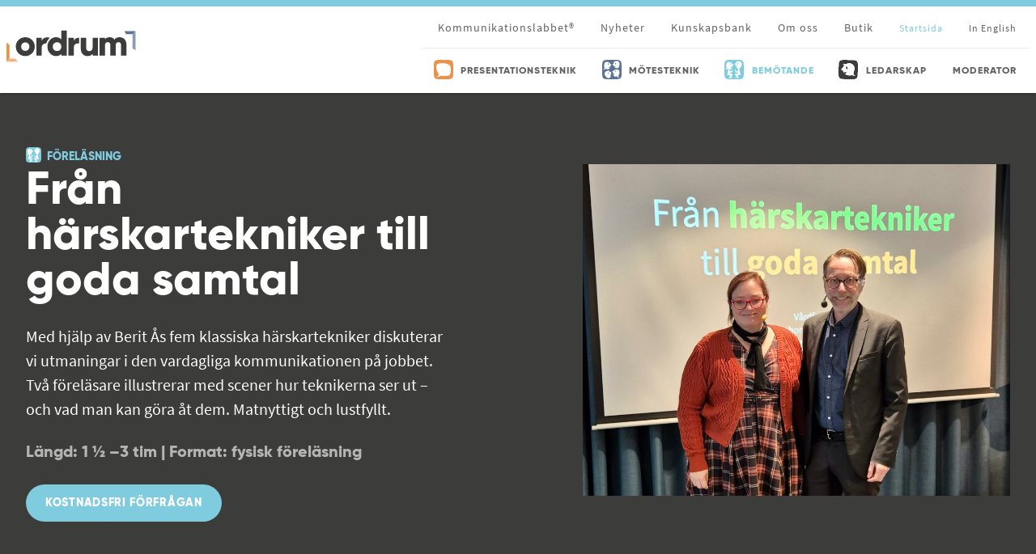

--- FILE ---
content_type: text/html; charset=UTF-8
request_url: https://www.ordrum.se/bemotande/forelasningar-inom-bemotande/fran-harskartekniker-till-det-goda-samtalet/
body_size: 13513
content:
<!doctype html>
<!--[if lt IE 7]><html class="no-js ie ie6 lt-ie9 lt-ie8 lt-ie7" lang="sv-SE"><![endif]-->
<!--[if IE 7]><html class="no-js ie ie7 lt-ie9 lt-ie8" lang="sv-SE"><![endif]-->
<!--[if IE 8]> <html class="no-js ie ie8 lt-ie9" lang="sv-SE"><![endif]-->
<!--[if gt IE 8]><!--><html class="no-js" lang="sv-SE"><!--<![endif]-->
    <head>
                        <!-- Google Tag Manager -->
<script>(function(w,d,s,l,i){w[l]=w[l]||[];w[l].push({'gtm.start':
            new Date().getTime(),event:'gtm.js'});var f=d.getElementsByTagName(s)[0],
        j=d.createElement(s),dl=l!='dataLayer'?'&l='+l:'';j.async=true;j.src=
        'https://www.googletagmanager.com/gtm.js?id='+i+dl;f.parentNode.insertBefore(j,f);
    })(window,document,'script','dataLayer','GTM-NPC99KV');</script>
<!-- End Google Tag Manager -->
        <meta charset="UTF-8"/>
    <meta name="description" content="">
    <meta http-equiv="Content-Type" content="text/html; charset=UTF-8"/>
    <meta http-equiv="X-UA-Compatible" content="IE=edge">
    <meta name="viewport" content="width=device-width, initial-scale=1.0">
    <link rel="pingback" href="https://www.ordrum.se/wp/xmlrpc.php"/>
    <title>Från härskartekniker till goda samtal | Ordrum</title>
	<style>img:is([sizes="auto" i], [sizes^="auto," i]) { contain-intrinsic-size: 3000px 1500px }</style>
	<link rel="alternate" hreflang="sv" href="https://www.ordrum.se/bemotande/forelasningar-inom-bemotande/fran-harskartekniker-till-det-goda-samtalet/" />
<link rel="alternate" hreflang="x-default" href="https://www.ordrum.se/bemotande/forelasningar-inom-bemotande/fran-harskartekniker-till-det-goda-samtalet/" />

<!-- Google Tag Manager for WordPress by gtm4wp.com -->
<script data-cfasync="false" data-pagespeed-no-defer>
	var gtm4wp_datalayer_name = "dataLayer";
	var dataLayer = dataLayer || [];
	const gtm4wp_use_sku_instead = 1;
	const gtm4wp_currency = 'SEK';
	const gtm4wp_product_per_impression = false;
	const gtm4wp_clear_ecommerce = false;
	const gtm4wp_datalayer_max_timeout = 2000;
</script>
<!-- End Google Tag Manager for WordPress by gtm4wp.com -->
<!-- The SEO Framework av Sybre Waaijer -->
<link rel="canonical" href="https://www.ordrum.se/bemotande/forelasningar-inom-bemotande/fran-harskartekniker-till-det-goda-samtalet/" />
<meta name="description" content="Med hj&auml;lp av Berit &Aring;s fem klassiska h&auml;rskartekniker diskuterar vi utmaningar i den vardagliga kommunikationen p&aring; jobbet. Tv&aring; f&ouml;rel&auml;sare illustrerar med scener&#8230;" />
<meta property="og:type" content="article" />
<meta property="og:locale" content="sv_SE" />
<meta property="og:site_name" content="Ordrum" />
<meta property="og:title" content="Från härskartekniker till goda samtal | Ordrum" />
<meta property="og:description" content="Med hj&auml;lp av Berit &Aring;s fem klassiska h&auml;rskartekniker diskuterar vi utmaningar i den vardagliga kommunikationen p&aring; jobbet. Tv&aring; f&ouml;rel&auml;sare illustrerar med scener hur teknikerna ser ut &ndash; och vad man kan&#8230;" />
<meta property="og:url" content="https://www.ordrum.se/bemotande/forelasningar-inom-bemotande/fran-harskartekniker-till-det-goda-samtalet/" />
<meta property="og:image" content="https://www.ordrum.se/app/uploads/1000006305-2.jpg" />
<meta property="og:image:width" content="2067" />
<meta property="og:image:height" content="1607" />
<meta property="article:published_time" content="2018-11-01T16:33:50+00:00" />
<meta property="article:modified_time" content="2025-03-13T14:37:33+00:00" />
<meta name="twitter:card" content="summary_large_image" />
<meta name="twitter:title" content="Från härskartekniker till goda samtal | Ordrum" />
<meta name="twitter:description" content="Med hj&auml;lp av Berit &Aring;s fem klassiska h&auml;rskartekniker diskuterar vi utmaningar i den vardagliga kommunikationen p&aring; jobbet. Tv&aring; f&ouml;rel&auml;sare illustrerar med scener hur teknikerna ser ut &ndash; och vad man kan&#8230;" />
<meta name="twitter:image" content="https://www.ordrum.se/app/uploads/1000006305-2.jpg" />
<script type="application/ld+json">{"@context":"https://schema.org","@graph":[{"@type":"WebSite","@id":"https://www.ordrum.se/#/schema/WebSite","url":"https://www.ordrum.se/","name":"Ordrum","inLanguage":"sv-SE","potentialAction":{"@type":"SearchAction","target":{"@type":"EntryPoint","urlTemplate":"https://www.ordrum.se/search/{search_term_string}/"},"query-input":"required name=search_term_string"},"publisher":{"@type":"Organization","@id":"https://www.ordrum.se/#/schema/Organization","name":"Ordrum","url":"https://www.ordrum.se/","logo":{"@type":"ImageObject","url":"https://www.ordrum.se/app/uploads/cropped-favicon.png","contentUrl":"https://www.ordrum.se/app/uploads/cropped-favicon.png","width":512,"height":512}}},{"@type":"WebPage","@id":"https://www.ordrum.se/bemotande/forelasningar-inom-bemotande/fran-harskartekniker-till-det-goda-samtalet/","url":"https://www.ordrum.se/bemotande/forelasningar-inom-bemotande/fran-harskartekniker-till-det-goda-samtalet/","name":"Från härskartekniker till goda samtal | Ordrum","description":"Med hj&auml;lp av Berit &Aring;s fem klassiska h&auml;rskartekniker diskuterar vi utmaningar i den vardagliga kommunikationen p&aring; jobbet. Tv&aring; f&ouml;rel&auml;sare illustrerar med scener&#8230;","inLanguage":"sv-SE","isPartOf":{"@id":"https://www.ordrum.se/#/schema/WebSite"},"breadcrumb":{"@type":"BreadcrumbList","@id":"https://www.ordrum.se/#/schema/BreadcrumbList","itemListElement":[{"@type":"ListItem","position":1,"item":"https://www.ordrum.se/","name":"Ordrum"},{"@type":"ListItem","position":2,"item":"https://www.ordrum.se/category/bemotande/","name":"Lecture category: Bemötande"},{"@type":"ListItem","position":3,"name":"Från härskartekniker till goda samtal"}]},"potentialAction":{"@type":"ReadAction","target":"https://www.ordrum.se/bemotande/forelasningar-inom-bemotande/fran-harskartekniker-till-det-goda-samtalet/"},"datePublished":"2018-11-01T16:33:50+00:00","dateModified":"2025-03-13T14:37:33+00:00"}]}</script>
<!-- / The SEO Framework av Sybre Waaijer | 8.39ms meta | 0.08ms boot -->

<link rel="stylesheet" href="https://www.ordrum.se/wp/wp-includes/css/dashicons.min.css"><link rel="stylesheet" href="https://www.ordrum.se/wp/wp-includes/js/thickbox/thickbox.css"><style id='classic-theme-styles-inline-css' type='text/css'>
/*! This file is auto-generated */
.wp-block-button__link{color:#fff;background-color:#32373c;border-radius:9999px;box-shadow:none;text-decoration:none;padding:calc(.667em + 2px) calc(1.333em + 2px);font-size:1.125em}.wp-block-file__button{background:#32373c;color:#fff;text-decoration:none}
</style>
<style id='global-styles-inline-css' type='text/css'>
:root{--wp--preset--aspect-ratio--square: 1;--wp--preset--aspect-ratio--4-3: 4/3;--wp--preset--aspect-ratio--3-4: 3/4;--wp--preset--aspect-ratio--3-2: 3/2;--wp--preset--aspect-ratio--2-3: 2/3;--wp--preset--aspect-ratio--16-9: 16/9;--wp--preset--aspect-ratio--9-16: 9/16;--wp--preset--color--black: #000000;--wp--preset--color--cyan-bluish-gray: #abb8c3;--wp--preset--color--white: #ffffff;--wp--preset--color--pale-pink: #f78da7;--wp--preset--color--vivid-red: #cf2e2e;--wp--preset--color--luminous-vivid-orange: #ff6900;--wp--preset--color--luminous-vivid-amber: #fcb900;--wp--preset--color--light-green-cyan: #7bdcb5;--wp--preset--color--vivid-green-cyan: #00d084;--wp--preset--color--pale-cyan-blue: #8ed1fc;--wp--preset--color--vivid-cyan-blue: #0693e3;--wp--preset--color--vivid-purple: #9b51e0;--wp--preset--gradient--vivid-cyan-blue-to-vivid-purple: linear-gradient(135deg,rgba(6,147,227,1) 0%,rgb(155,81,224) 100%);--wp--preset--gradient--light-green-cyan-to-vivid-green-cyan: linear-gradient(135deg,rgb(122,220,180) 0%,rgb(0,208,130) 100%);--wp--preset--gradient--luminous-vivid-amber-to-luminous-vivid-orange: linear-gradient(135deg,rgba(252,185,0,1) 0%,rgba(255,105,0,1) 100%);--wp--preset--gradient--luminous-vivid-orange-to-vivid-red: linear-gradient(135deg,rgba(255,105,0,1) 0%,rgb(207,46,46) 100%);--wp--preset--gradient--very-light-gray-to-cyan-bluish-gray: linear-gradient(135deg,rgb(238,238,238) 0%,rgb(169,184,195) 100%);--wp--preset--gradient--cool-to-warm-spectrum: linear-gradient(135deg,rgb(74,234,220) 0%,rgb(151,120,209) 20%,rgb(207,42,186) 40%,rgb(238,44,130) 60%,rgb(251,105,98) 80%,rgb(254,248,76) 100%);--wp--preset--gradient--blush-light-purple: linear-gradient(135deg,rgb(255,206,236) 0%,rgb(152,150,240) 100%);--wp--preset--gradient--blush-bordeaux: linear-gradient(135deg,rgb(254,205,165) 0%,rgb(254,45,45) 50%,rgb(107,0,62) 100%);--wp--preset--gradient--luminous-dusk: linear-gradient(135deg,rgb(255,203,112) 0%,rgb(199,81,192) 50%,rgb(65,88,208) 100%);--wp--preset--gradient--pale-ocean: linear-gradient(135deg,rgb(255,245,203) 0%,rgb(182,227,212) 50%,rgb(51,167,181) 100%);--wp--preset--gradient--electric-grass: linear-gradient(135deg,rgb(202,248,128) 0%,rgb(113,206,126) 100%);--wp--preset--gradient--midnight: linear-gradient(135deg,rgb(2,3,129) 0%,rgb(40,116,252) 100%);--wp--preset--font-size--small: 13px;--wp--preset--font-size--medium: 20px;--wp--preset--font-size--large: 36px;--wp--preset--font-size--x-large: 42px;--wp--preset--spacing--20: 0.44rem;--wp--preset--spacing--30: 0.67rem;--wp--preset--spacing--40: 1rem;--wp--preset--spacing--50: 1.5rem;--wp--preset--spacing--60: 2.25rem;--wp--preset--spacing--70: 3.38rem;--wp--preset--spacing--80: 5.06rem;--wp--preset--shadow--natural: 6px 6px 9px rgba(0, 0, 0, 0.2);--wp--preset--shadow--deep: 12px 12px 50px rgba(0, 0, 0, 0.4);--wp--preset--shadow--sharp: 6px 6px 0px rgba(0, 0, 0, 0.2);--wp--preset--shadow--outlined: 6px 6px 0px -3px rgba(255, 255, 255, 1), 6px 6px rgba(0, 0, 0, 1);--wp--preset--shadow--crisp: 6px 6px 0px rgba(0, 0, 0, 1);}:where(.is-layout-flex){gap: 0.5em;}:where(.is-layout-grid){gap: 0.5em;}body .is-layout-flex{display: flex;}.is-layout-flex{flex-wrap: wrap;align-items: center;}.is-layout-flex > :is(*, div){margin: 0;}body .is-layout-grid{display: grid;}.is-layout-grid > :is(*, div){margin: 0;}:where(.wp-block-columns.is-layout-flex){gap: 2em;}:where(.wp-block-columns.is-layout-grid){gap: 2em;}:where(.wp-block-post-template.is-layout-flex){gap: 1.25em;}:where(.wp-block-post-template.is-layout-grid){gap: 1.25em;}.has-black-color{color: var(--wp--preset--color--black) !important;}.has-cyan-bluish-gray-color{color: var(--wp--preset--color--cyan-bluish-gray) !important;}.has-white-color{color: var(--wp--preset--color--white) !important;}.has-pale-pink-color{color: var(--wp--preset--color--pale-pink) !important;}.has-vivid-red-color{color: var(--wp--preset--color--vivid-red) !important;}.has-luminous-vivid-orange-color{color: var(--wp--preset--color--luminous-vivid-orange) !important;}.has-luminous-vivid-amber-color{color: var(--wp--preset--color--luminous-vivid-amber) !important;}.has-light-green-cyan-color{color: var(--wp--preset--color--light-green-cyan) !important;}.has-vivid-green-cyan-color{color: var(--wp--preset--color--vivid-green-cyan) !important;}.has-pale-cyan-blue-color{color: var(--wp--preset--color--pale-cyan-blue) !important;}.has-vivid-cyan-blue-color{color: var(--wp--preset--color--vivid-cyan-blue) !important;}.has-vivid-purple-color{color: var(--wp--preset--color--vivid-purple) !important;}.has-black-background-color{background-color: var(--wp--preset--color--black) !important;}.has-cyan-bluish-gray-background-color{background-color: var(--wp--preset--color--cyan-bluish-gray) !important;}.has-white-background-color{background-color: var(--wp--preset--color--white) !important;}.has-pale-pink-background-color{background-color: var(--wp--preset--color--pale-pink) !important;}.has-vivid-red-background-color{background-color: var(--wp--preset--color--vivid-red) !important;}.has-luminous-vivid-orange-background-color{background-color: var(--wp--preset--color--luminous-vivid-orange) !important;}.has-luminous-vivid-amber-background-color{background-color: var(--wp--preset--color--luminous-vivid-amber) !important;}.has-light-green-cyan-background-color{background-color: var(--wp--preset--color--light-green-cyan) !important;}.has-vivid-green-cyan-background-color{background-color: var(--wp--preset--color--vivid-green-cyan) !important;}.has-pale-cyan-blue-background-color{background-color: var(--wp--preset--color--pale-cyan-blue) !important;}.has-vivid-cyan-blue-background-color{background-color: var(--wp--preset--color--vivid-cyan-blue) !important;}.has-vivid-purple-background-color{background-color: var(--wp--preset--color--vivid-purple) !important;}.has-black-border-color{border-color: var(--wp--preset--color--black) !important;}.has-cyan-bluish-gray-border-color{border-color: var(--wp--preset--color--cyan-bluish-gray) !important;}.has-white-border-color{border-color: var(--wp--preset--color--white) !important;}.has-pale-pink-border-color{border-color: var(--wp--preset--color--pale-pink) !important;}.has-vivid-red-border-color{border-color: var(--wp--preset--color--vivid-red) !important;}.has-luminous-vivid-orange-border-color{border-color: var(--wp--preset--color--luminous-vivid-orange) !important;}.has-luminous-vivid-amber-border-color{border-color: var(--wp--preset--color--luminous-vivid-amber) !important;}.has-light-green-cyan-border-color{border-color: var(--wp--preset--color--light-green-cyan) !important;}.has-vivid-green-cyan-border-color{border-color: var(--wp--preset--color--vivid-green-cyan) !important;}.has-pale-cyan-blue-border-color{border-color: var(--wp--preset--color--pale-cyan-blue) !important;}.has-vivid-cyan-blue-border-color{border-color: var(--wp--preset--color--vivid-cyan-blue) !important;}.has-vivid-purple-border-color{border-color: var(--wp--preset--color--vivid-purple) !important;}.has-vivid-cyan-blue-to-vivid-purple-gradient-background{background: var(--wp--preset--gradient--vivid-cyan-blue-to-vivid-purple) !important;}.has-light-green-cyan-to-vivid-green-cyan-gradient-background{background: var(--wp--preset--gradient--light-green-cyan-to-vivid-green-cyan) !important;}.has-luminous-vivid-amber-to-luminous-vivid-orange-gradient-background{background: var(--wp--preset--gradient--luminous-vivid-amber-to-luminous-vivid-orange) !important;}.has-luminous-vivid-orange-to-vivid-red-gradient-background{background: var(--wp--preset--gradient--luminous-vivid-orange-to-vivid-red) !important;}.has-very-light-gray-to-cyan-bluish-gray-gradient-background{background: var(--wp--preset--gradient--very-light-gray-to-cyan-bluish-gray) !important;}.has-cool-to-warm-spectrum-gradient-background{background: var(--wp--preset--gradient--cool-to-warm-spectrum) !important;}.has-blush-light-purple-gradient-background{background: var(--wp--preset--gradient--blush-light-purple) !important;}.has-blush-bordeaux-gradient-background{background: var(--wp--preset--gradient--blush-bordeaux) !important;}.has-luminous-dusk-gradient-background{background: var(--wp--preset--gradient--luminous-dusk) !important;}.has-pale-ocean-gradient-background{background: var(--wp--preset--gradient--pale-ocean) !important;}.has-electric-grass-gradient-background{background: var(--wp--preset--gradient--electric-grass) !important;}.has-midnight-gradient-background{background: var(--wp--preset--gradient--midnight) !important;}.has-small-font-size{font-size: var(--wp--preset--font-size--small) !important;}.has-medium-font-size{font-size: var(--wp--preset--font-size--medium) !important;}.has-large-font-size{font-size: var(--wp--preset--font-size--large) !important;}.has-x-large-font-size{font-size: var(--wp--preset--font-size--x-large) !important;}
:where(.wp-block-post-template.is-layout-flex){gap: 1.25em;}:where(.wp-block-post-template.is-layout-grid){gap: 1.25em;}
:where(.wp-block-columns.is-layout-flex){gap: 2em;}:where(.wp-block-columns.is-layout-grid){gap: 2em;}
:root :where(.wp-block-pullquote){font-size: 1.5em;line-height: 1.6;}
</style>
<link rel="stylesheet" href="https://www.ordrum.se/app/plugins/contact-form-7/includes/css/styles.css"><style id='contact-form-7-inline-css' type='text/css'>
.wpcf7 .wpcf7-recaptcha iframe {margin-bottom: 0;}.wpcf7 .wpcf7-recaptcha[data-align="center"] > div {margin: 0 auto;}.wpcf7 .wpcf7-recaptcha[data-align="right"] > div {margin: 0 0 0 auto;}
</style>
<link rel="stylesheet" href="https://www.ordrum.se/app/plugins/woocommerce/assets/css/woocommerce-layout.css"><link rel="stylesheet" href="https://www.ordrum.se/app/plugins/woocommerce/assets/css/woocommerce-smallscreen.css" media="only screen and (max-width: 768px)"><link rel="stylesheet" href="https://www.ordrum.se/app/plugins/woocommerce/assets/css/woocommerce.css"><style id='woocommerce-inline-inline-css' type='text/css'>
.woocommerce form .form-row .required { visibility: visible; }
</style>
<link rel="stylesheet" href="https://www.ordrum.se/app/plugins/woocommerce/assets/css/brands.css"><link rel="stylesheet" href="https://www.ordrum.se/app/themes/ordrum/dist/./css/style.a9e53ff4519bdb881352.css"><script src="https://www.ordrum.se/wp/wp-includes/js/jquery/jquery.min.js"></script><script src="https://www.ordrum.se/wp/wp-includes/js/jquery/jquery-migrate.min.js"></script><script type="text/javascript" id="wpml-cookie-js-extra">
/* <![CDATA[ */
var wpml_cookies = {"wp-wpml_current_language":{"value":"sv","expires":1,"path":"\/"}};
var wpml_cookies = {"wp-wpml_current_language":{"value":"sv","expires":1,"path":"\/"}};
/* ]]> */
</script>
<script src="https://www.ordrum.se/app/plugins/wpml/res/js/cookies/language-cookie.js" defer data-wp-strategy="defer"></script><script src="https://www.ordrum.se/app/plugins/woocommerce/assets/js/jquery-blockui/jquery.blockUI.min.js" defer data-wp-strategy="defer"></script><script type="text/javascript" id="wc-add-to-cart-js-extra">
/* <![CDATA[ */
var wc_add_to_cart_params = {"ajax_url":"\/wp\/wp-admin\/admin-ajax.php","wc_ajax_url":"\/?wc-ajax=%%endpoint%%","i18n_view_cart":"Visa varukorg","cart_url":"https:\/\/www.ordrum.se\/varukorg\/","is_cart":"","cart_redirect_after_add":"no"};
/* ]]> */
</script>
<script src="https://www.ordrum.se/app/plugins/woocommerce/assets/js/frontend/add-to-cart.min.js" defer data-wp-strategy="defer"></script><script src="https://www.ordrum.se/app/plugins/woocommerce/assets/js/js-cookie/js.cookie.min.js" defer data-wp-strategy="defer"></script><script type="text/javascript" id="woocommerce-js-extra">
/* <![CDATA[ */
var woocommerce_params = {"ajax_url":"\/wp\/wp-admin\/admin-ajax.php","wc_ajax_url":"\/?wc-ajax=%%endpoint%%","i18n_password_show":"Visa l\u00f6senord","i18n_password_hide":"D\u00f6lj l\u00f6senord"};
/* ]]> */
</script>
<script src="https://www.ordrum.se/app/plugins/woocommerce/assets/js/frontend/woocommerce.min.js" defer data-wp-strategy="defer"></script><meta name="generator" content="WPML ver:4.8.5 stt:1,50;" />

<!-- Google Tag Manager for WordPress by gtm4wp.com -->
<!-- GTM Container placement set to off -->
<script data-cfasync="false" data-pagespeed-no-defer type="text/javascript">
	var dataLayer_content = {"pagePostType":"lecture","pagePostType2":"single-lecture","pagePostAuthor":"erik","customerTotalOrders":0,"customerTotalOrderValue":0,"customerFirstName":"","customerLastName":"","customerBillingFirstName":"","customerBillingLastName":"","customerBillingCompany":"","customerBillingAddress1":"","customerBillingAddress2":"","customerBillingCity":"","customerBillingState":"","customerBillingPostcode":"","customerBillingCountry":"","customerBillingEmail":"","customerBillingEmailHash":"","customerBillingPhone":"","customerShippingFirstName":"","customerShippingLastName":"","customerShippingCompany":"","customerShippingAddress1":"","customerShippingAddress2":"","customerShippingCity":"","customerShippingState":"","customerShippingPostcode":"","customerShippingCountry":""};
	dataLayer.push( dataLayer_content );
</script>
<script data-cfasync="false" data-pagespeed-no-defer type="text/javascript">
	console.warn && console.warn("[GTM4WP] Google Tag Manager container code placement set to OFF !!!");
	console.warn && console.warn("[GTM4WP] Data layer codes are active but GTM container must be loaded using custom coding !!!");
</script>
<!-- End Google Tag Manager for WordPress by gtm4wp.com -->	<noscript><style>.woocommerce-product-gallery{ opacity: 1 !important; }</style></noscript>
	<link rel="icon" href="https://www.ordrum.se/app/uploads/cropped-favicon-32x32.png" sizes="32x32">
<link rel="icon" href="https://www.ordrum.se/app/uploads/cropped-favicon-192x192.png" sizes="192x192">
<link rel="apple-touch-icon" href="https://www.ordrum.se/app/uploads/cropped-favicon-180x180.png">
<meta name="msapplication-TileImage" content="https://www.ordrum.se/app/uploads/cropped-favicon-270x270.png">
<meta name="generator" content="XforWooCommerce.com - Product Filter for WooCommerce"/>
    </head>

<body class="wp-singular lecture-template-default single single-lecture postid-592 wp-theme-ordrum theme-ordrum woocommerce-no-js bemotande fran-harskartekniker-till-det-goda-samtalet ">

                        <!-- Google Tag Manager (noscript) -->
<noscript><iframe src="https://www.googletagmanager.com/ns.html?id=GTM-NPC99KV"
                  height="0" width="0" style="display:none;visibility:hidden"></iframe></noscript>
<!-- End Google Tag Manager (noscript) -->
    
                <header class="header">
                    <nav class="nav nav--down">
    <div class="nav__wrapper">
                                <a class="nav__logo" href="https://www.ordrum.se">
            <?xml version="1.0" encoding="UTF-8" standalone="no"?>
<svg
   xmlns:dc="http://purl.org/dc/elements/1.1/"
   xmlns:cc="http://creativecommons.org/ns#"
   xmlns:rdf="http://www.w3.org/1999/02/22-rdf-syntax-ns#"
   xmlns:svg="http://www.w3.org/2000/svg"
   xmlns="http://www.w3.org/2000/svg"
   viewBox="0 0 200 48"
   height="48"
   width="200"
   xml:space="preserve"
   id="svg2"
   version="1.1"><metadata
     id="metadata8"><rdf:RDF><cc:Work
         rdf:about=""><dc:format>image/svg+xml</dc:format><dc:type
           rdf:resource="http://purl.org/dc/dcmitype/StillImage" /><dc:title></dc:title></cc:Work></rdf:RDF></metadata><defs
     id="defs6"><clipPath
       id="clipPath34"
       clipPathUnits="userSpaceOnUse"><path
         id="path32"
         d="M 0,512 H 512 V 0 H 0 Z" /></clipPath></defs><g
     transform="matrix(1.3333333,0,0,-1.3333333,-116.49506,333.94866)"
     id="g10"><g
       transform="matrix(0.44031582,0,0,0.44031582,48.900335,120.03071)"
       id="g890"><g
         id="g12"
         transform="translate(397.46,294.8315)"><path
           d="M 0,0 4.289,-7.892 H 21.646 L 29.54,0 Z"
           style="fill:#5a7395;fill-opacity:1;fill-rule:nonzero;stroke:none"
           id="path14" /></g><g
         id="g16"
         transform="translate(419.1055,286.9399)"><path
           d="m 0,0 v -37.958 l 7.895,-4.29 v 50.14 z"
           style="fill:#8b9db5;fill-opacity:1;fill-rule:nonzero;stroke:none"
           id="path18" /></g><g
         id="g20"
         transform="translate(95.2603,258.3115)"><path
           d="M 0,0 -7.889,6.291 V -43.85 L 0,-35.959 Z"
           style="fill:#e8924b;fill-opacity:1;fill-rule:nonzero;stroke:none"
           id="path22" /></g><g
         id="g24"
         transform="translate(95.2603,222.3525)"><path
           d="M 0,0 -7.889,-7.891 H 21.653 L 15.362,0 Z"
           style="fill:#efb381;fill-opacity:1;fill-rule:nonzero;stroke:none"
           id="path26" /></g><g
         id="g28"><g
           id="g30"
           clip-path="url(#clipPath34)"><g
             id="g36"
             transform="translate(136.8169,242.7939)"><path
               d="m 0,0 c -6.113,0 -10.816,4.422 -10.816,11.1 0,6.677 4.703,11.099 10.816,11.099 6.115,0 10.817,-4.422 10.817,-11.099 C 10.817,4.422 6.115,0 0,0 m 0,35.932 c -13.826,0 -24.926,-10.818 -24.926,-24.832 0,-14.015 11.1,-24.832 24.926,-24.832 13.827,0 24.927,10.817 24.927,24.832 0,14.014 -11.1,24.832 -24.927,24.832"
               style="fill:#3c3c3b;fill-opacity:1;fill-rule:nonzero;stroke:none"
               id="path38" /></g><g
             id="g40"
             transform="translate(264.5371,269.0366)"><path
               d="m 0,0 v 8.372 h -14.108 v -47.03 H 0 V -17.4 c 0,9.312 8.278,11.662 14.11,10.722 V 8.372 C 8.184,8.372 1.882,6.302 0,0"
               style="fill:#3c3c3b;fill-opacity:1;fill-rule:nonzero;stroke:none"
               id="path42" /></g><g
             id="g44"
             transform="translate(201.3291,276.8013)"><path
               d="m 0,0 c -2.227,1.032 -4.716,1.547 -7.146,1.547 -5.927,0 -12.229,-3.01 -14.11,-9.312 v 8.372 h -14.108 v -47.029 h 14.108 v 21.257 c 0,8.282 6.546,11.05 12.097,10.901 C -7.513,-8.539 -4.261,-3.594 0,0"
               style="fill:#3c3c3b;fill-opacity:1;fill-rule:nonzero;stroke:none"
               id="path46" /></g><g
             id="g48"
             transform="translate(313.9307,251.7305)"><path
               d="m 0,0 c 0,-6.678 -3.574,-9.688 -8.748,-9.688 -4.516,0 -8.184,2.728 -8.184,8.559 V 25.678 H -31.041 V -3.199 c 0,-12.697 8.09,-19.47 17.591,-19.47 6.207,0 10.911,2.257 13.45,5.737 v -4.42 h 14.109 v 47.03 L 0,25.678 Z"
               style="fill:#3c3c3b;fill-opacity:1;fill-rule:nonzero;stroke:none"
               id="path50" /></g><g
             id="g52"
             transform="translate(385.0059,278.7256)"><path
               d="M 0,0 C -6.678,0 -11.005,-2.446 -13.638,-6.208 -16.272,-2.258 -20.41,0 -25.96,0 -32.262,0 -36.401,-2.446 -38.564,-5.644 v 4.327 h -14.109 v -47.03 h 14.109 v 26.525 c 0,5.549 2.633,8.841 7.336,8.841 4.516,0 6.773,-3.01 6.773,-7.713 v -27.653 h 14.109 v 26.525 c 0,5.549 2.633,8.841 7.336,8.841 4.515,0 6.773,-3.01 6.773,-7.713 V -48.347 H 17.872 V -19.47 C 17.872,-7.713 10.817,0 0,0"
               style="fill:#3c3c3b;fill-opacity:1;fill-rule:nonzero;stroke:none"
               id="path54" /></g><g
             id="g56"
             transform="translate(220.4292,242.418)"><path
               d="m 0,0 c -6.49,0 -11.193,4.421 -11.193,11.476 0,7.054 4.703,11.475 11.193,11.475 6.491,0 11.193,-4.421 11.193,-11.475 C 11.193,4.421 6.491,0 0,0 M 11.193,53.803 V 30.57 c -3.105,3.574 -7.714,5.738 -14.015,5.738 -4.696,0 -9.071,-1.579 -12.695,-4.298 -3.981,-2.987 -7.038,-7.36 -8.608,-12.559 -0.752,-2.493 -1.177,-5.165 -1.177,-7.975 0,-14.015 10.158,-24.832 22.48,-24.832 6.301,0 10.91,2.163 14.015,5.737 v -4.42 h 14.109 v 65.842 z"
               style="fill:#3c3c3b;fill-opacity:1;fill-rule:nonzero;stroke:none"
               id="path58" /></g></g></g></g></g></svg>        </a>

                                            <span class="nav__toggle">Meny</span>
                
                                            <div class="nav__menu__wrapper">
                <ul class="nav__menu nav__menu--top">
            <li class=" menu-item menu-item-type-post_type menu-item-object-page nav__menu__item menu-item-18">
            <a class="nav__menu__link " href="https://www.ordrum.se/kommunikationslabbet/">Kommunikationslabbet®</a>

                    </li>
            <li class=" menu-item menu-item-type-post_type menu-item-object-page nav__menu__item menu-item-19">
            <a class="nav__menu__link " href="https://www.ordrum.se/nyheter/">Nyheter</a>

                    </li>
            <li class=" menu-item menu-item-type-custom menu-item-object-custom nav__menu__item menu-item-12049 menu-item-has-children">
            <a class="nav__menu__link " href="https://www.ordrum.se/nyheter/#tips">Kunskapsbank</a>

                            <ul class="nav__menu nav__menu--sub nav__menu--top">
            <li class=" menu-item menu-item-type-custom menu-item-object-custom nav__menu__item menu-item-12259">
            <a class="nav__menu__link " href="/nyheter/#tips">Korta tips & tricks</a>

                    </li>
            <li class=" menu-item menu-item-type-post_type menu-item-object-page nav__menu__item menu-item-12047">
            <a class="nav__menu__link " href="https://www.ordrum.se/retorik/">RETORIK.SE Konsten att övertyga</a>

                    </li>
            <li class=" menu-item menu-item-type-post_type menu-item-object-page nav__menu__item menu-item-12048">
            <a class="nav__menu__link " href="https://www.ordrum.se/motesteknisk-ordlista/">MÖTESTEKNIK.SE Mötesteknisk ordlista</a>

                    </li>
            <li class=" menu-item menu-item-type-post_type menu-item-object-page nav__menu__item menu-item-12050">
            <a class="nav__menu__link " href="https://www.ordrum.se/effektiva-moten/effektiva-moten-tips-och-tricks/">Så gör du dina möten bättre</a>

                    </li>
            <li class=" menu-item menu-item-type-post_type menu-item-object-page nav__menu__item menu-item-12051">
            <a class="nav__menu__link " href="https://www.ordrum.se/bemotande/harskartekniker/">Vad är härskartekniker?</a>

                    </li>
        </ul>
                    </li>
            <li class=" menu-item menu-item-type-custom menu-item-object-custom nav__menu__item menu-item-12166 menu-item-has-children">
            <a class="nav__menu__link " href="https://www.ordrum.se/om-ordrum">Om oss</a>

                            <ul class="nav__menu nav__menu--sub nav__menu--top">
            <li class=" menu-item menu-item-type-post_type menu-item-object-page nav__menu__item menu-item-20">
            <a class="nav__menu__link " href="https://www.ordrum.se/om-ordrum/">Företaget</a>

                    </li>
            <li class=" menu-item menu-item-type-post_type menu-item-object-page nav__menu__item menu-item-13631">
            <a class="nav__menu__link " href="https://www.ordrum.se/historien/">Historien 1996-2026</a>

                    </li>
            <li class=" menu-item menu-item-type-post_type menu-item-object-page nav__menu__item menu-item-21">
            <a class="nav__menu__link " href="https://www.ordrum.se/kontakt/">Kontakt</a>

                    </li>
        </ul>
                    </li>
            <li class=" menu-item menu-item-type-post_type menu-item-object-page nav__menu__item menu-item-22">
            <a class="nav__menu__link " href="https://www.ordrum.se/butik/">Butik</a>

                    </li>
            <li class=" menu-item menu-item-type-custom menu-item-object-custom menu-item-home nav__menu__item current-page-ancestor menu-item-12167">
            <a class="nav__menu__link " href="https://www.ordrum.se"><small>Startsida</small></a>

                    </li>
            <li class=" menu-item menu-item-type-custom menu-item-object-custom nav__menu__item menu-item-9671">
            <a class="nav__menu__link " href="http://www.ordrum.se/?lang=en"><small>In English</small></a>

                    </li>
        </ul>
                <ul class="nav__menu">
            <li class="nav__menu__icon presentationsteknik menu-item menu-item-type-post_type menu-item-object-page nav__menu__item menu-item-10556">
            <a class="nav__menu__link " href="https://www.ordrum.se/presentationsteknik/"><small>PRESENTATIONSTEKNIK</small></a>

                    </li>
            <li class="nav__menu__icon effektiva-moten menu-item menu-item-type-post_type menu-item-object-page nav__menu__item menu-item-10557">
            <a class="nav__menu__link " href="https://www.ordrum.se/effektiva-moten/"><small>MÖTESTEKNIK</small></a>

                    </li>
            <li class="nav__menu__icon bemotande menu-item menu-item-type-post_type menu-item-object-page nav__menu__item current-page-ancestor menu-item-10558">
            <a class="nav__menu__link " href="https://www.ordrum.se/bemotande/"><small>BEMÖTANDE</small></a>

                    </li>
            <li class="nav__menu__icon ledarskap menu-item menu-item-type-post_type menu-item-object-page nav__menu__item menu-item-10621">
            <a class="nav__menu__link " href="https://www.ordrum.se/ledarskap/"><small>LEDARSKAP</small></a>

                    </li>
            <li class=" menu-item menu-item-type-post_type menu-item-object-page nav__menu__item menu-item-12044">
            <a class="nav__menu__link " href="https://www.ordrum.se/moderator/"><small>MODERATOR</small></a>

                    </li>
        </ul>
            </div>
            </div>

        <div class="nav__wrapper cart__wrapper">
        
    </div>
</nav>

            </header>

    <div>

                                <section>
                        <div class="hero section section--padding ">
            <div class="wrapper ">
                                    <div class="section--flex section--flex-valign-center">
                        <div class="section__item section__item--padding-right">
                            <div class="wrapper__content">
                                    <p class="pre-title">
        <span class="icon icon--bemotande"></span>&ensp;Föreläsning
    </p>
                                                                    <h1>Från härskartekniker till goda samtal</h1>
                                                                                                        <p>Med hjälp av Berit Ås fem klassiska härskartekniker diskuterar vi utmaningar i den vardagliga kommunikationen på jobbet. Två föreläsare illustrerar med scener hur teknikerna ser ut – och vad man kan göra åt dem. Matnyttigt och lustfyllt.</p>

                                
    <p class="tease__detail">Längd: 1 ½ –3 tim | Format: fysisk föreläsning</p>
            <a href="#form" class="button button--theme">Kostnadsfri förfrågan</a>
                                </div>
                        </div>
                        <div class="section__item section__item--padding-left section__item--padding-small">
                            <div class="wrapper__content">
                                            <img src="https://www.ordrum.se/app/uploads/1000006305-2-1024x796.jpg" />
                                </div>
                        </div>
                    </div>
                            </div>
        </div>
            </section>

                                            <section class="breadcrumbs">
                <div class="wrapper"><span property="itemListElement" typeof="ListItem"><a property="item" typeof="WebPage" title="Gå till Ordrum." href="https://www.ordrum.se" class="home"><span property="name">Ordrum</span></a><meta property="position" content="1"></span> // <span property="itemListElement" typeof="ListItem"><a property="item" typeof="WebPage" title="Gå till Bemötande." href="https://www.ordrum.se/bemotande/" class="service_category_page" ><span property="name">Bemötande</span></a><meta property="position" content="2"></span> // <span property="itemListElement" typeof="ListItem"><a property="item" typeof="WebPage" title="Gå till Bemötande – föreläsningar." href="https://www.ordrum.se/bemotande/forelasningar-inom-bemotande/" class="service_parent_page" ><span property="name">Bemötande – föreläsningar</span></a><meta property="position" content="3"></span> // Från härskartekniker till goda samtal</div>
            </section>
        
                                <section class="main" role="main">
            <div class="content">
                        <div class="section section--bg-white-gray">
        <div class="wrapper">
            <div class="section--flex">
                <div class="section__item section__item--padding section__item--padding-right section__item--light">
                    <div class="wrapper__content">
                        <h2>Föreläsningen i korthet</h2>
<div style="width: 380px;" class="wp-video"><!--[if lt IE 9]><script>document.createElement('video');</script><![endif]-->
<video class="wp-video-shortcode" id="video-592-1" width="380" height="360" preload="auto" controls="controls"><source type="video/mp4" src="https://www.ordrum.se/app/uploads/Fran-harskartekniker-till-det-goda-samtalet_1.mp4?_=1" /><a href="https://www.ordrum.se/app/uploads/Fran-harskartekniker-till-det-goda-samtalet_1.mp4">https://www.ordrum.se/app/uploads/Fran-harskartekniker-till-det-goda-samtalet_1.mp4</a></video></div>
<p>&nbsp;</p>
<h2>Föreläsningen passar…</h2>
<p>arbetsgrupper  inom företag, myndigheter, kommuner eller organisationer som vill belysa frågan om arbetsklimat och psykosocial miljö. Allvarligt ämne som belyses med värme och humor.</p>
<h2>Ur innehållet</h2>
<ul>
<li>Härskartekniker &#8211; vad är det?</li>
<li>Hur bemöta och förebygga härskartekniker</li>
<li>Att förstå och hantera tysta budskap (när budskapet suddas ut av kroppsliga uttryck)</li>
<li>Samtalet och konsten att lyssna aktivt</li>
<li>Hur skapa en mer respektfull miljö</li>
</ul>


                                                    <h2>Föreläsare</h2>
                            <div class="archive  archive--grid archive--grid--free" data-limit="12">
            <article class="tease tease--coworker" id="coworker-460">
                <a class="tease__link" href="https://www.ordrum.se/om-ordrum/fredrik-mattsson/"></a>
    
                <div class="tease__image">
            <img src="https://www.ordrum.se/app/uploads/Fredrik-Mattsson_4-600x720.jpg" />
        </div>
    
        <div class="tease__content">
                                                <h3 class="tease__title">Fredrik Mattsson</h3>
            
                                        <p>Fredrik Mattsson är föreläsare, utbildare och rådgivare inom kommunikation. Fredrik har lång erfarenhet av att utbilda arbetsgrupper i bemötande, mötesledning och presentationsteknik. Han arbetar också med samtalsteknik och praktisk talarträning.</p>

            
                                <p class="tease__readmore">Lär känna Fredrik &xrarr;</p>
    
            </div>

        </article>
            <article class="tease tease--coworker" id="coworker-475">
                <a class="tease__link" href="https://www.ordrum.se/om-ordrum/camilla-ronngren/"></a>
    
                <div class="tease__image">
            <img src="https://www.ordrum.se/app/uploads/DSC3329-e1763133441890-600x720.jpg" />
        </div>
    
        <div class="tease__content">
                                                <h3 class="tease__title">Camilla Rönngren</h3>
            
                                        <p>Camilla Rönngren är föreläsare, utbildare och aktör i kommunikation och svåra samtal. Hon arbetar främst med Kommunikationslabbet®. Camilla har dramapedagogexamen samt studier i psykologi och teatervetenskap vilka hon senare kompletterat&hellip;</p>

            
                                <p class="tease__readmore">Lär känna Camilla &xrarr;</p>
    
            </div>

        </article>
    </div>
                                            </div>
                </div>
                <div id="form" class="section__item section__item--padding section__item--padding-left">
                    <div class="wrapper__content">
                        
<div class="wpcf7 no-js" id="wpcf7-f9361-o1" lang="sv-SE" dir="ltr" data-wpcf7-id="9361">
<div class="screen-reader-response"><p role="status" aria-live="polite" aria-atomic="true"></p> <ul></ul></div>
<form action="/bemotande/forelasningar-inom-bemotande/fran-harskartekniker-till-det-goda-samtalet/#wpcf7-f9361-o1" method="post" class="wpcf7-form init" aria-label="Kontaktformulär" novalidate="novalidate" data-status="init">
<fieldset class="hidden-fields-container"><input type="hidden" name="_wpcf7" value="9361" /><input type="hidden" name="_wpcf7_version" value="6.1.4" /><input type="hidden" name="_wpcf7_locale" value="sv_SE" /><input type="hidden" name="_wpcf7_unit_tag" value="wpcf7-f9361-o1" /><input type="hidden" name="_wpcf7_container_post" value="0" /><input type="hidden" name="_wpcf7_posted_data_hash" value="" /><input type="hidden" name="_wpcf7_recaptcha_response" value="" />
</fieldset>
<h2>Kostnadsfri förfrågan
</h2>
<p>Med detta formulär kan du göra en förfrågan om vad det skulle kosta att boka föreläsningen nedan till din arbetsplats. Du är också varmt välkommen att ringa oss på 031 743 34 40 så hjälper vi dig.
</p>
<input class="wpcf7-form-control wpcf7-hidden" value="" type="hidden" name="product" />
<p><label> Önskat datum<br />
<span class="wpcf7-form-control-wrap" data-name="date"><input size="40" maxlength="400" class="wpcf7-form-control wpcf7-text" aria-invalid="false" value="" type="text" name="date" /></span> </label>
</p>
<div class="form__grid">
	<div class="form__grid__item">
		<p><label> Önskad plats<br />
<span class="wpcf7-form-control-wrap" data-name="location"><input size="40" maxlength="400" class="wpcf7-form-control wpcf7-text" aria-invalid="false" value="" type="text" name="location" /></span> </label>
		</p>
	</div>
	<div class="form__grid__item">
		<p><label> Deltagarantal<br />
<span class="wpcf7-form-control-wrap" data-name="participants"><input size="40" maxlength="400" class="wpcf7-form-control wpcf7-text" aria-invalid="false" value="" type="text" name="participants" /></span> </label>
		</p>
	</div>
</div>
<p><label> Kommentarer / önskemål<br />
<span class="wpcf7-form-control-wrap" data-name="comments"><textarea cols="40" rows="10" maxlength="2000" class="wpcf7-form-control wpcf7-textarea" aria-invalid="false" name="comments"></textarea></span> </label><br />
<label><br />
Hur vill du bli kontaktad?</label><span class="wpcf7-form-control-wrap" data-name="preferred"><span class="wpcf7-form-control wpcf7-radio"><span class="wpcf7-list-item first"><input type="radio" name="preferred" value="mejl" checked="checked" /><span class="wpcf7-list-item-label">mejl</span></span><span class="wpcf7-list-item last"><input type="radio" name="preferred" value="telefon" /><span class="wpcf7-list-item-label">telefon</span></span></span></span>
</p>
<hr />
<p><label> Namn (obligatoriskt)<br />
<span class="wpcf7-form-control-wrap" data-name="name_of_person"><input size="40" maxlength="400" class="wpcf7-form-control wpcf7-text wpcf7-validates-as-required" aria-required="true" aria-invalid="false" value="" type="text" name="name_of_person" /></span> </label>
</p>
<p><label> E-postadress (obligatoriskt)<br />
<span class="wpcf7-form-control-wrap" data-name="email"><input size="40" maxlength="400" class="wpcf7-form-control wpcf7-email wpcf7-validates-as-required wpcf7-text wpcf7-validates-as-email" aria-required="true" aria-invalid="false" value="" type="email" name="email" /></span> </label>
</p>
<p><label> Telefon<br />
<span class="wpcf7-form-control-wrap" data-name="phone"><input size="40" maxlength="400" class="wpcf7-form-control wpcf7-tel wpcf7-text wpcf7-validates-as-tel" aria-invalid="false" value="" type="tel" name="phone" /></span> </label>
</p>
<p><label> Organisation<br />
<span class="wpcf7-form-control-wrap" data-name="organization"><input size="40" maxlength="400" class="wpcf7-form-control wpcf7-text" aria-invalid="false" value="" type="text" name="organization" /></span> </label>
</p>
<p><!-- Mailchimp for WordPress v4.10.8 - https://www.mc4wp.com/ --><input type="hidden" name="_mc4wp_subscribe_contact-form-7" value="0" /><span class="mc4wp-checkbox mc4wp-checkbox-contact-form-7 "><label><input type="checkbox" name="_mc4wp_subscribe_contact-form-7" value="1" ><span> Registrera mig för nyhetsbrevet!</span></label></span><!-- / Mailchimp for WordPress -->
</p>
<span class="wpcf7-form-control-wrap recaptcha" data-name="recaptcha"><span data-sitekey="6LdpspwUAAAAAAqJfmm0bQ9JEHtJPw44gFCIJ9T-" class="wpcf7-form-control wpcf7-recaptcha g-recaptcha"></span>
<noscript>
	<div class="grecaptcha-noscript">
		<iframe src="https://www.google.com/recaptcha/api/fallback?k=6LdpspwUAAAAAAqJfmm0bQ9JEHtJPw44gFCIJ9T-" frameborder="0" scrolling="no" width="310" height="430">
		</iframe>
		<textarea name="g-recaptcha-response" rows="3" cols="40" placeholder="reCaptcha-svar här">
		</textarea>
	</div>
</noscript>
</span>
<p><input class="wpcf7-form-control wpcf7-submit has-spinner" type="submit" value="Skicka förfrågan" />
</p><div class="wpcf7-response-output" aria-hidden="true"></div>
</form>
</div>

                    </div>
                </div>
            </div>
        </div>
    </div>

                                                                                                                                                                                                                                                                                                                                                                                            
            </div>
        </section>

                                            <footer class="footer" id="footer">
    <div class="section section--padding-small wrapper">
        <div class="wrapper__content section--flex">
                            <div class="footer__item">
                    <h5>Om ordrum</h5>			<div class="textwidget"><p>Vi hjälper våra kunder att förbättra sin kommunikationsförmåga. Våra huvudområden<br />
är presentationsteknik, bemötande och<br />
effektiva möten. Ordrum grundades 1996.<br />
Vi finns i Göteborg och Uppsala.</p>
</div>
		<div class="textwidget custom-html-widget"><img class="footer__logo" src="/app/themes/ordrum/dist/images/logo_inverted_200x48.svg" alt="Ordrum logo"/></div>
                </div>
                            <div class="footer__item">
                    <h5>Sidor</h5><ul id="menu-footer-pages-sv" class="menu"><li class="nav__menu__item menu-item menu-in-english"><a href="http://www.ordrum.se/real-communication">In English</a></li>
<li class="nav__menu__item active menu-item menu-pa-svenska"><a href="https://www.ordrum.se/">På svenska</a></li>
<li class="nav__menu__item menu-item menu-kommunikationslabbet"><a href="https://www.ordrum.se/kommunikationslabbet/">Kommunikations­labbet</a></li>
<li class="nav__menu__item menu-item menu-nyheter"><a href="https://www.ordrum.se/nyheter/">Nyheter</a></li>
<li class="nav__menu__item menu-item menu-foretaget"><a href="https://www.ordrum.se/om-ordrum/">Företaget</a></li>
<li class="nav__menu__item menu-item menu-kontakt"><a href="https://www.ordrum.se/kontakt/">Kontakt</a></li>
<li class="nav__menu__item menu-item menu-webbutik"><a href="https://www.ordrum.se/butik/">Webbutik</a></li>
<li class="nav__menu__item menu-item menu-integritetspolicy"><a href="https://www.ordrum.se/integritetspolicy/">Integritetspolicy</a></li>
</ul>
                </div>
                            <div class="footer__item">
                    <ul id="menu-footer-service-sv" class="menu"><li class="nav__menu__item menu-item menu-item-has-children menu-presentationsteknik"><a href="https://www.ordrum.se/presentationsteknik/">Presentationsteknik</a>
<ul class="sub-menu">
	<li class="nav__menu__item menu-item menu-oversikt"><a href="https://www.ordrum.se/presentationsteknik/">Översikt</a></li>
	<li class="nav__menu__item menu-item menu-forelasningar-webbinarier"><a href="https://www.ordrum.se/presentationsteknik/forelasningar-inom-presentationsteknik/">Föreläsningar/ webbinarier</a></li>
	<li class="nav__menu__item menu-item menu-kurser"><a href="https://www.ordrum.se/presentationsteknik/kurser-inom-presentationsteknik/">Kurser</a></li>
	<li class="nav__menu__item menu-item menu-utbildningsprogram"><a href="https://www.ordrum.se/presentationsteknik/utbildningsprogram-inom-presentationsteknik/">Utbildningsprogram</a></li>
	<li class="nav__menu__item menu-item menu-personlig-talartraning"><a href="https://www.ordrum.se/presentationsteknik/personlig-talartraning/">Personlig talarträning</a></li>
	<li class="nav__menu__item menu-item menu-retorik-se-konsten-att-overtyga"><a href="https://www.ordrum.se/retorik/"><font size = "2">RETORIK.SE</font> Konsten att övertyga</a></li>
</ul>
</li>
<li class="nav__menu__item menu-item menu-item-has-children menu-motesteknik"><a href="https://www.ordrum.se/effektiva-moten/">Mötesteknik</a>
<ul class="sub-menu">
	<li class="nav__menu__item menu-item menu-oversikt"><a href="https://www.ordrum.se/effektiva-moten/">Översikt</a></li>
	<li class="nav__menu__item menu-item menu-forelasningar-webbinarier"><a href="https://www.ordrum.se/effektiva-moten/forelasningar-inom-effektiva-moten/">Föreläsningar/ webbinarier</a></li>
	<li class="nav__menu__item menu-item menu-kurser"><a href="https://www.ordrum.se/effektiva-moten/kurser-inom-effektiva-moten/">Kurser</a></li>
	<li class="nav__menu__item menu-item menu-utbildningsprogram"><a href="https://www.ordrum.se/effektiva-moten/utbildningsprogram-inom-effektiva-moten/">Utbildningsprogram</a></li>
	<li class="nav__menu__item menu-item menu-moderator-se-boka-moderator"><a href="https://www.ordrum.se/moderator/"><font size="2">MODERATOR.SE</font> Boka moderator</a></li>
	<li class="nav__menu__item menu-item menu-motesteknik-se-motesteknisk-ordlista"><a href="https://www.ordrum.se/motesteknisk-ordlista/"><font size="2">MOTESTEKNIK.SE </font> Mötesteknisk ordlista</a></li>
</ul>
</li>
<li class="nav__menu__item active menu-item menu-item-has-children menu-bemotande"><a href="https://www.ordrum.se/bemotande/">Bemötande</a>
<ul class="sub-menu">
	<li class="nav__menu__item active menu-item menu-oversikt"><a href="https://www.ordrum.se/bemotande/">Översikt</a></li>
	<li class="nav__menu__item active menu-item menu-forelasningar-webbinarier"><a href="https://www.ordrum.se/bemotande/forelasningar-inom-bemotande/">Föreläsningar/ webbinarier</a></li>
	<li class="nav__menu__item menu-item menu-kurser"><a href="https://www.ordrum.se/bemotande/kurser-inom-bemotande/">Kurser</a></li>
	<li class="nav__menu__item menu-item menu-utbildningsprogram"><a href="https://www.ordrum.se/bemotande/utbildningsprogram-inom-bemotande/">Utbildningsprogram</a></li>
	<li class="nav__menu__item menu-item menu-harskartekniker"><a href="https://www.ordrum.se/bemotande/harskartekniker/">Härskartekniker</a></li>
</ul>
</li>
<li class="nav__menu__item menu-item menu-item-has-children menu-ledarskap"><a href="https://www.ordrum.se/ledarskap/">Ledarskap</a>
<ul class="sub-menu">
	<li class="nav__menu__item menu-item menu-oversikt"><a href="https://www.ordrum.se/ledarskap/">Översikt</a></li>
	<li class="nav__menu__item menu-item menu-forelasningar-webbinarier"><a href="https://www.ordrum.se/ledarskap/forelasningar-inom-ledarskap/">Föreläsningar/ webbinarier</a></li>
	<li class="nav__menu__item menu-item menu-kurser"><a href="https://www.ordrum.se/ledarskap/kurser-inom-ledarskap/">Kurser</a></li>
	<li class="nav__menu__item menu-item menu-chefsstod-och-radgivning"><a href="https://www.ordrum.se/ledarskap/chefsstod-och-radgivning/">Chefsstöd och rådgivning</a></li>
</ul>
</li>
</ul>
                </div>
                            <div class="footer__item">
                    <div class="textwidget custom-html-widget"><a target="_blank" href="https://www.facebook.com/Ordrum/"><img class="footer__icon" src="/app/themes/ordrum/dist/images/icon_facebook.svg" alt="Facebook logo" width="32" height="32"/></a>
<a target="_blank" href="https://www.linkedin.com/company/ordrum"><img class="footer__icon" src="/app/themes/ordrum/dist/images/icon_linkedin.svg" alt="LinkedIn logo" width="32" height="32"/></a>
<a target="_blank" href="https://www.instagram.com/ordrum/"><img class="footer__icon" src="/app/themes/ordrum/dist/images/icon_instagram.svg" alt="Instagram logo" width="32" height="32"/></a></div>
                </div>
                            <div class="footer__item">
                    <h5>Ordrum AB</h5>			<div class="textwidget"><p>Rosengatan 2A<br />
413 10 Göteborg</p>
<p><a href="tel:0046317433440">031 743 34 40</a><br />
<a href="&#x6d;&#x61;&#x69;&#x6c;&#x74;&#x6f;&#x3a;&#x70;&#x6f;&#x73;&#x74;&#x40;&#x6f;&#x72;&#x64;&#x72;&#x75;&#x6d;&#x2e;&#x73;&#x65;">&#x70;&#x6f;&#115;t&#x40;&#x6f;&#114;&#100;r&#x75;&#x6d;&#46;&#115;e</a></p>
<p>&nbsp;</p>
</div>
                </div>
                    </div>
    </div>
</footer>
<div class="copyright">
    <ul id="menu-copyright-sv" class="menu"><li class="nav__menu__item menu-item menu-retorik-se"><a target="_blank" rel="nofollow" href="https://www.retorik.se">Retorik.se</a></li>
<li class="nav__menu__item menu-item menu-moderator-se"><a target="_blank" rel="nofollow" href="https://www.moderator.se">Moderator.se</a></li>
<li class="nav__menu__item menu-item menu-motesteknik-se"><a href="https://www.motesteknik.se">Mötesteknik.se</a></li>
<li class="nav__menu__item menu-item menu-beratta-se"><a href="https://www.ordrum.se/beratta/">Berätta.se</a></li>
</ul>
</div>
            </div>

    <script type="speculationrules">
{"prefetch":[{"source":"document","where":{"and":[{"href_matches":"\/*"},{"not":{"href_matches":["\/wp\/wp-*.php","\/wp\/wp-admin\/*","\/app\/uploads\/*","\/app\/*","\/app\/plugins\/*","\/app\/themes\/ordrum\/*","\/*\\?(.+)"]}},{"not":{"selector_matches":"a[rel~=\"nofollow\"]"}},{"not":{"selector_matches":".no-prefetch, .no-prefetch a"}}]},"eagerness":"conservative"}]}
</script>
	<script type='text/javascript'>
		(function () {
			var c = document.body.className;
			c = c.replace(/woocommerce-no-js/, 'woocommerce-js');
			document.body.className = c;
		})();
	</script>
	<script type="text/javascript">!function(t,e){"use strict";function n(){if(!a){a=!0;for(var t=0;t<d.length;t++)d[t].fn.call(window,d[t].ctx);d=[]}}function o(){"complete"===document.readyState&&n()}t=t||"docReady",e=e||window;var d=[],a=!1,c=!1;e[t]=function(t,e){return a?void setTimeout(function(){t(e)},1):(d.push({fn:t,ctx:e}),void("complete"===document.readyState||!document.attachEvent&&"interactive"===document.readyState?setTimeout(n,1):c||(document.addEventListener?(document.addEventListener("DOMContentLoaded",n,!1),window.addEventListener("load",n,!1)):(document.attachEvent("onreadystatechange",o),window.attachEvent("onload",n)),c=!0)))}}("wpBruiserDocReady",window);
			(function(){var wpbrLoader = (function(){var g=document,b=g.createElement('script'),c=g.scripts[0];b.async=1;b.src='https://www.ordrum.se/?gdbc-client=3.1.43-'+(new Date()).getTime();c.parentNode.insertBefore(b,c);});wpBruiserDocReady(wpbrLoader);window.onunload=function(){};window.addEventListener('pageshow',function(event){if(event.persisted){(typeof window.WPBruiserClient==='undefined')?wpbrLoader():window.WPBruiserClient.requestTokens();}},false);})();
</script><link rel="stylesheet" href="https://www.ordrum.se/app/plugins/woocommerce/assets/client/blocks/wc-blocks.css"><link rel="stylesheet" href="https://www.ordrum.se/wp/wp-includes/js/mediaelement/mediaelementplayer-legacy.min.css"><link rel="stylesheet" href="https://www.ordrum.se/wp/wp-includes/js/mediaelement/wp-mediaelement.min.css"><script type="text/javascript" id="thickbox-js-extra">
/* <![CDATA[ */
var thickboxL10n = {"next":"N\u00e4sta \u2192","prev":"\u2190 F\u00f6reg.","image":"Bild","of":"av","close":"St\u00e4ng","noiframes":"Den h\u00e4r funktionen kr\u00e4ver inb\u00e4ddade ramar (iframes). Du har inaktiverat dem, eller s\u00e5 saknar din webbl\u00e4sare st\u00f6d f\u00f6r dem.","loadingAnimation":"https:\/\/www.ordrum.se\/wp\/wp-includes\/js\/thickbox\/loadingAnimation.gif"};
/* ]]> */
</script>
<script src="https://www.ordrum.se/wp/wp-includes/js/thickbox/thickbox.js"></script><script src="https://www.ordrum.se/wp/wp-includes/js/dist/hooks.min.js"></script><script src="https://www.ordrum.se/wp/wp-includes/js/dist/i18n.min.js"></script><script>
/* <![CDATA[ */
wp.i18n.setLocaleData( { 'text direction\u0004ltr': [ 'ltr' ] } );
/* ]]> */
</script><script src="https://www.ordrum.se/app/plugins/contact-form-7/includes/swv/js/index.js"></script><script>
/* <![CDATA[ */
var wpcf7 = {
    "api": {
        "root": "https:\/\/www.ordrum.se\/wp-json\/",
        "namespace": "contact-form-7\/v1"
    },
    "cached": 1
};
/* ]]> */
</script><script src="https://www.ordrum.se/app/plugins/contact-form-7/includes/js/index.js"></script><script src="https://www.ordrum.se/app/plugins/duracelltomi-google-tag-manager/dist/js/gtm4wp-contact-form-7-tracker.js"></script><script src="https://www.ordrum.se/app/plugins/duracelltomi-google-tag-manager/dist/js/gtm4wp-form-move-tracker.js"></script><script src="https://www.ordrum.se/app/plugins/duracelltomi-google-tag-manager/dist/js/gtm4wp-ecommerce-generic.js"></script><script src="https://www.ordrum.se/app/plugins/duracelltomi-google-tag-manager/dist/js/gtm4wp-woocommerce.js"></script><script src="https://www.ordrum.se/app/themes/ordrum/dist/./js/vendor.55d30162b20504eba770.js"></script><script type="text/javascript" id="ordrum-js-extra">
/* <![CDATA[ */
var siteparams = {"ajax_url":"https:\/\/www.ordrum.se\/wp\/wp-admin\/admin-ajax.php"};
/* ]]> */
</script>
<script src="https://www.ordrum.se/app/themes/ordrum/dist/./js/app.d82e911a51c0715a1703.js"></script><script src="https://www.ordrum.se/app/plugins/woocommerce/assets/js/sourcebuster/sourcebuster.min.js"></script><script type="text/javascript" id="wc-order-attribution-js-extra">
/* <![CDATA[ */
var wc_order_attribution = {"params":{"lifetime":1.0e-5,"session":30,"base64":false,"ajaxurl":"https:\/\/www.ordrum.se\/wp\/wp-admin\/admin-ajax.php","prefix":"wc_order_attribution_","allowTracking":true},"fields":{"source_type":"current.typ","referrer":"current_add.rf","utm_campaign":"current.cmp","utm_source":"current.src","utm_medium":"current.mdm","utm_content":"current.cnt","utm_id":"current.id","utm_term":"current.trm","utm_source_platform":"current.plt","utm_creative_format":"current.fmt","utm_marketing_tactic":"current.tct","session_entry":"current_add.ep","session_start_time":"current_add.fd","session_pages":"session.pgs","session_count":"udata.vst","user_agent":"udata.uag"}};
/* ]]> */
</script>
<script src="https://www.ordrum.se/app/plugins/woocommerce/assets/js/frontend/order-attribution.min.js"></script><script>
/* <![CDATA[ */
var mejsL10n = {"language":"sv","strings":{"mejs.download-file":"Ladda ner fil","mejs.install-flash":"Din webbl\u00e4sare har ingen Flash-spelare aktiverad eller installerad. Aktivera ditt till\u00e4gg f\u00f6r Flash eller h\u00e4mta senaste versionen p\u00e5 https:\/\/get.adobe.com\/flashplayer\/","mejs.fullscreen":"Fullsk\u00e4rm","mejs.play":"Spela upp","mejs.pause":"Paus","mejs.time-slider":"S\u00f6kare","mejs.time-help-text":"Anv\u00e4nd v\u00e4nster\/h\u00f6ger-piltangenter f\u00f6r att hoppa en sekund, upp\/ner-piltangenter f\u00f6r att hoppa tio sekunder.","mejs.live-broadcast":"Direkts\u00e4ndning","mejs.volume-help-text":"Anv\u00e4nd upp\/ner-piltangenterna f\u00f6r att h\u00f6ja eller s\u00e4nka volymen.","mejs.unmute":"S\u00e4tt p\u00e5 ljud","mejs.mute":"Ljud av","mejs.volume-slider":"Volymkontroll","mejs.video-player":"Videospelare","mejs.audio-player":"Ljudspelare","mejs.captions-subtitles":"Textning","mejs.captions-chapters":"Kapitel","mejs.none":"Inget","mejs.afrikaans":"Afrikaans","mejs.albanian":"Albanska","mejs.arabic":"Arabiska","mejs.belarusian":"Vitryska","mejs.bulgarian":"Bulgariska","mejs.catalan":"Katalanska","mejs.chinese":"Kinesiska","mejs.chinese-simplified":"Kinesiska (f\u00f6renklad)","mejs.chinese-traditional":"Kinesiska (traditionell)","mejs.croatian":"Kroatiska","mejs.czech":"Tjeckiska","mejs.danish":"Danska","mejs.dutch":"Nederl\u00e4ndska","mejs.english":"Engelska","mejs.estonian":"Estniska","mejs.filipino":"Filippinska","mejs.finnish":"Finska","mejs.french":"Franska","mejs.galician":"Galiciska","mejs.german":"Tyska","mejs.greek":"Grekiska","mejs.haitian-creole":"Haitisk kreol","mejs.hebrew":"Hebreiska","mejs.hindi":"Hindi","mejs.hungarian":"Ungerska","mejs.icelandic":"Isl\u00e4ndska","mejs.indonesian":"Indonesiska","mejs.irish":"Iriska","mejs.italian":"Italienska","mejs.japanese":"Japanska","mejs.korean":"Koreanska","mejs.latvian":"Lettiska","mejs.lithuanian":"Litauiska","mejs.macedonian":"Makedonska","mejs.malay":"Malajiska","mejs.maltese":"Maltesiska","mejs.norwegian":"Norska","mejs.persian":"Persiska","mejs.polish":"Polska","mejs.portuguese":"Portugisiska","mejs.romanian":"Rum\u00e4nska","mejs.russian":"Ryska","mejs.serbian":"Serbiska","mejs.slovak":"Slovakiska","mejs.slovenian":"Slovenska","mejs.spanish":"Spanska","mejs.swahili":"Swahili","mejs.swedish":"Svenska","mejs.tagalog":"Tagalog","mejs.thai":"Thail\u00e4ndska","mejs.turkish":"Turkiska","mejs.ukrainian":"Ukrainska","mejs.vietnamese":"Vietnamesiska","mejs.welsh":"Kymriska","mejs.yiddish":"Jiddisch"}};
/* ]]> */
</script><script src="https://www.ordrum.se/wp/wp-includes/js/mediaelement/mediaelement-and-player.min.js"></script><script src="https://www.ordrum.se/wp/wp-includes/js/mediaelement/mediaelement-migrate.min.js"></script><script type="text/javascript" id="mediaelement-js-extra">
/* <![CDATA[ */
var _wpmejsSettings = {"pluginPath":"\/wp\/wp-includes\/js\/mediaelement\/","classPrefix":"mejs-","stretching":"responsive","audioShortcodeLibrary":"mediaelement","videoShortcodeLibrary":"mediaelement"};
/* ]]> */
</script>
<script src="https://www.ordrum.se/wp/wp-includes/js/mediaelement/wp-mediaelement.min.js"></script><script src="https://www.ordrum.se/wp/wp-includes/js/mediaelement/renderers/vimeo.min.js"></script><script src="https://www.ordrum.se/app/plugins/wpcf7-recaptcha/assets/js/wpcf7-recaptcha-controls.js"></script><script type="text/javascript" id="google-recaptcha-js-extra">
/* <![CDATA[ */
var wpcf7iqfix = {"recaptcha_empty":"Bekr\u00e4fta att du inte \u00e4r n\u00e5gon robot.","response_err":"wpcf7-recaptcha: Kunde inte verifiera reCaptcha-svar."};
/* ]]> */
</script>
<script src="https://www.google.com/recaptcha/api.js?hl=sv_SE&amp;onload=recaptchaCallback&amp;render=explicit"></script>

                        <script>
        jQuery(document).ready(function ($) {
            if ($('.wpcf7').length > 0 ) {
                window.contactForm.setFormObject('product');
                window.contactForm.setValue('Från härskartekniker till goda samtal - 1 ½ –3 tim | Format: fysisk föreläsning');
            }
        });
    </script>

                            
</body>
</html>


--- FILE ---
content_type: text/html; charset=utf-8
request_url: https://www.google.com/recaptcha/api2/anchor?ar=1&k=6LdpspwUAAAAAAqJfmm0bQ9JEHtJPw44gFCIJ9T-&co=aHR0cHM6Ly93d3cub3JkcnVtLnNlOjQ0Mw..&hl=sv&v=PoyoqOPhxBO7pBk68S4YbpHZ&size=normal&anchor-ms=20000&execute-ms=30000&cb=cfglqp79wjfi
body_size: 49668
content:
<!DOCTYPE HTML><html dir="ltr" lang="sv"><head><meta http-equiv="Content-Type" content="text/html; charset=UTF-8">
<meta http-equiv="X-UA-Compatible" content="IE=edge">
<title>reCAPTCHA</title>
<style type="text/css">
/* cyrillic-ext */
@font-face {
  font-family: 'Roboto';
  font-style: normal;
  font-weight: 400;
  font-stretch: 100%;
  src: url(//fonts.gstatic.com/s/roboto/v48/KFO7CnqEu92Fr1ME7kSn66aGLdTylUAMa3GUBHMdazTgWw.woff2) format('woff2');
  unicode-range: U+0460-052F, U+1C80-1C8A, U+20B4, U+2DE0-2DFF, U+A640-A69F, U+FE2E-FE2F;
}
/* cyrillic */
@font-face {
  font-family: 'Roboto';
  font-style: normal;
  font-weight: 400;
  font-stretch: 100%;
  src: url(//fonts.gstatic.com/s/roboto/v48/KFO7CnqEu92Fr1ME7kSn66aGLdTylUAMa3iUBHMdazTgWw.woff2) format('woff2');
  unicode-range: U+0301, U+0400-045F, U+0490-0491, U+04B0-04B1, U+2116;
}
/* greek-ext */
@font-face {
  font-family: 'Roboto';
  font-style: normal;
  font-weight: 400;
  font-stretch: 100%;
  src: url(//fonts.gstatic.com/s/roboto/v48/KFO7CnqEu92Fr1ME7kSn66aGLdTylUAMa3CUBHMdazTgWw.woff2) format('woff2');
  unicode-range: U+1F00-1FFF;
}
/* greek */
@font-face {
  font-family: 'Roboto';
  font-style: normal;
  font-weight: 400;
  font-stretch: 100%;
  src: url(//fonts.gstatic.com/s/roboto/v48/KFO7CnqEu92Fr1ME7kSn66aGLdTylUAMa3-UBHMdazTgWw.woff2) format('woff2');
  unicode-range: U+0370-0377, U+037A-037F, U+0384-038A, U+038C, U+038E-03A1, U+03A3-03FF;
}
/* math */
@font-face {
  font-family: 'Roboto';
  font-style: normal;
  font-weight: 400;
  font-stretch: 100%;
  src: url(//fonts.gstatic.com/s/roboto/v48/KFO7CnqEu92Fr1ME7kSn66aGLdTylUAMawCUBHMdazTgWw.woff2) format('woff2');
  unicode-range: U+0302-0303, U+0305, U+0307-0308, U+0310, U+0312, U+0315, U+031A, U+0326-0327, U+032C, U+032F-0330, U+0332-0333, U+0338, U+033A, U+0346, U+034D, U+0391-03A1, U+03A3-03A9, U+03B1-03C9, U+03D1, U+03D5-03D6, U+03F0-03F1, U+03F4-03F5, U+2016-2017, U+2034-2038, U+203C, U+2040, U+2043, U+2047, U+2050, U+2057, U+205F, U+2070-2071, U+2074-208E, U+2090-209C, U+20D0-20DC, U+20E1, U+20E5-20EF, U+2100-2112, U+2114-2115, U+2117-2121, U+2123-214F, U+2190, U+2192, U+2194-21AE, U+21B0-21E5, U+21F1-21F2, U+21F4-2211, U+2213-2214, U+2216-22FF, U+2308-230B, U+2310, U+2319, U+231C-2321, U+2336-237A, U+237C, U+2395, U+239B-23B7, U+23D0, U+23DC-23E1, U+2474-2475, U+25AF, U+25B3, U+25B7, U+25BD, U+25C1, U+25CA, U+25CC, U+25FB, U+266D-266F, U+27C0-27FF, U+2900-2AFF, U+2B0E-2B11, U+2B30-2B4C, U+2BFE, U+3030, U+FF5B, U+FF5D, U+1D400-1D7FF, U+1EE00-1EEFF;
}
/* symbols */
@font-face {
  font-family: 'Roboto';
  font-style: normal;
  font-weight: 400;
  font-stretch: 100%;
  src: url(//fonts.gstatic.com/s/roboto/v48/KFO7CnqEu92Fr1ME7kSn66aGLdTylUAMaxKUBHMdazTgWw.woff2) format('woff2');
  unicode-range: U+0001-000C, U+000E-001F, U+007F-009F, U+20DD-20E0, U+20E2-20E4, U+2150-218F, U+2190, U+2192, U+2194-2199, U+21AF, U+21E6-21F0, U+21F3, U+2218-2219, U+2299, U+22C4-22C6, U+2300-243F, U+2440-244A, U+2460-24FF, U+25A0-27BF, U+2800-28FF, U+2921-2922, U+2981, U+29BF, U+29EB, U+2B00-2BFF, U+4DC0-4DFF, U+FFF9-FFFB, U+10140-1018E, U+10190-1019C, U+101A0, U+101D0-101FD, U+102E0-102FB, U+10E60-10E7E, U+1D2C0-1D2D3, U+1D2E0-1D37F, U+1F000-1F0FF, U+1F100-1F1AD, U+1F1E6-1F1FF, U+1F30D-1F30F, U+1F315, U+1F31C, U+1F31E, U+1F320-1F32C, U+1F336, U+1F378, U+1F37D, U+1F382, U+1F393-1F39F, U+1F3A7-1F3A8, U+1F3AC-1F3AF, U+1F3C2, U+1F3C4-1F3C6, U+1F3CA-1F3CE, U+1F3D4-1F3E0, U+1F3ED, U+1F3F1-1F3F3, U+1F3F5-1F3F7, U+1F408, U+1F415, U+1F41F, U+1F426, U+1F43F, U+1F441-1F442, U+1F444, U+1F446-1F449, U+1F44C-1F44E, U+1F453, U+1F46A, U+1F47D, U+1F4A3, U+1F4B0, U+1F4B3, U+1F4B9, U+1F4BB, U+1F4BF, U+1F4C8-1F4CB, U+1F4D6, U+1F4DA, U+1F4DF, U+1F4E3-1F4E6, U+1F4EA-1F4ED, U+1F4F7, U+1F4F9-1F4FB, U+1F4FD-1F4FE, U+1F503, U+1F507-1F50B, U+1F50D, U+1F512-1F513, U+1F53E-1F54A, U+1F54F-1F5FA, U+1F610, U+1F650-1F67F, U+1F687, U+1F68D, U+1F691, U+1F694, U+1F698, U+1F6AD, U+1F6B2, U+1F6B9-1F6BA, U+1F6BC, U+1F6C6-1F6CF, U+1F6D3-1F6D7, U+1F6E0-1F6EA, U+1F6F0-1F6F3, U+1F6F7-1F6FC, U+1F700-1F7FF, U+1F800-1F80B, U+1F810-1F847, U+1F850-1F859, U+1F860-1F887, U+1F890-1F8AD, U+1F8B0-1F8BB, U+1F8C0-1F8C1, U+1F900-1F90B, U+1F93B, U+1F946, U+1F984, U+1F996, U+1F9E9, U+1FA00-1FA6F, U+1FA70-1FA7C, U+1FA80-1FA89, U+1FA8F-1FAC6, U+1FACE-1FADC, U+1FADF-1FAE9, U+1FAF0-1FAF8, U+1FB00-1FBFF;
}
/* vietnamese */
@font-face {
  font-family: 'Roboto';
  font-style: normal;
  font-weight: 400;
  font-stretch: 100%;
  src: url(//fonts.gstatic.com/s/roboto/v48/KFO7CnqEu92Fr1ME7kSn66aGLdTylUAMa3OUBHMdazTgWw.woff2) format('woff2');
  unicode-range: U+0102-0103, U+0110-0111, U+0128-0129, U+0168-0169, U+01A0-01A1, U+01AF-01B0, U+0300-0301, U+0303-0304, U+0308-0309, U+0323, U+0329, U+1EA0-1EF9, U+20AB;
}
/* latin-ext */
@font-face {
  font-family: 'Roboto';
  font-style: normal;
  font-weight: 400;
  font-stretch: 100%;
  src: url(//fonts.gstatic.com/s/roboto/v48/KFO7CnqEu92Fr1ME7kSn66aGLdTylUAMa3KUBHMdazTgWw.woff2) format('woff2');
  unicode-range: U+0100-02BA, U+02BD-02C5, U+02C7-02CC, U+02CE-02D7, U+02DD-02FF, U+0304, U+0308, U+0329, U+1D00-1DBF, U+1E00-1E9F, U+1EF2-1EFF, U+2020, U+20A0-20AB, U+20AD-20C0, U+2113, U+2C60-2C7F, U+A720-A7FF;
}
/* latin */
@font-face {
  font-family: 'Roboto';
  font-style: normal;
  font-weight: 400;
  font-stretch: 100%;
  src: url(//fonts.gstatic.com/s/roboto/v48/KFO7CnqEu92Fr1ME7kSn66aGLdTylUAMa3yUBHMdazQ.woff2) format('woff2');
  unicode-range: U+0000-00FF, U+0131, U+0152-0153, U+02BB-02BC, U+02C6, U+02DA, U+02DC, U+0304, U+0308, U+0329, U+2000-206F, U+20AC, U+2122, U+2191, U+2193, U+2212, U+2215, U+FEFF, U+FFFD;
}
/* cyrillic-ext */
@font-face {
  font-family: 'Roboto';
  font-style: normal;
  font-weight: 500;
  font-stretch: 100%;
  src: url(//fonts.gstatic.com/s/roboto/v48/KFO7CnqEu92Fr1ME7kSn66aGLdTylUAMa3GUBHMdazTgWw.woff2) format('woff2');
  unicode-range: U+0460-052F, U+1C80-1C8A, U+20B4, U+2DE0-2DFF, U+A640-A69F, U+FE2E-FE2F;
}
/* cyrillic */
@font-face {
  font-family: 'Roboto';
  font-style: normal;
  font-weight: 500;
  font-stretch: 100%;
  src: url(//fonts.gstatic.com/s/roboto/v48/KFO7CnqEu92Fr1ME7kSn66aGLdTylUAMa3iUBHMdazTgWw.woff2) format('woff2');
  unicode-range: U+0301, U+0400-045F, U+0490-0491, U+04B0-04B1, U+2116;
}
/* greek-ext */
@font-face {
  font-family: 'Roboto';
  font-style: normal;
  font-weight: 500;
  font-stretch: 100%;
  src: url(//fonts.gstatic.com/s/roboto/v48/KFO7CnqEu92Fr1ME7kSn66aGLdTylUAMa3CUBHMdazTgWw.woff2) format('woff2');
  unicode-range: U+1F00-1FFF;
}
/* greek */
@font-face {
  font-family: 'Roboto';
  font-style: normal;
  font-weight: 500;
  font-stretch: 100%;
  src: url(//fonts.gstatic.com/s/roboto/v48/KFO7CnqEu92Fr1ME7kSn66aGLdTylUAMa3-UBHMdazTgWw.woff2) format('woff2');
  unicode-range: U+0370-0377, U+037A-037F, U+0384-038A, U+038C, U+038E-03A1, U+03A3-03FF;
}
/* math */
@font-face {
  font-family: 'Roboto';
  font-style: normal;
  font-weight: 500;
  font-stretch: 100%;
  src: url(//fonts.gstatic.com/s/roboto/v48/KFO7CnqEu92Fr1ME7kSn66aGLdTylUAMawCUBHMdazTgWw.woff2) format('woff2');
  unicode-range: U+0302-0303, U+0305, U+0307-0308, U+0310, U+0312, U+0315, U+031A, U+0326-0327, U+032C, U+032F-0330, U+0332-0333, U+0338, U+033A, U+0346, U+034D, U+0391-03A1, U+03A3-03A9, U+03B1-03C9, U+03D1, U+03D5-03D6, U+03F0-03F1, U+03F4-03F5, U+2016-2017, U+2034-2038, U+203C, U+2040, U+2043, U+2047, U+2050, U+2057, U+205F, U+2070-2071, U+2074-208E, U+2090-209C, U+20D0-20DC, U+20E1, U+20E5-20EF, U+2100-2112, U+2114-2115, U+2117-2121, U+2123-214F, U+2190, U+2192, U+2194-21AE, U+21B0-21E5, U+21F1-21F2, U+21F4-2211, U+2213-2214, U+2216-22FF, U+2308-230B, U+2310, U+2319, U+231C-2321, U+2336-237A, U+237C, U+2395, U+239B-23B7, U+23D0, U+23DC-23E1, U+2474-2475, U+25AF, U+25B3, U+25B7, U+25BD, U+25C1, U+25CA, U+25CC, U+25FB, U+266D-266F, U+27C0-27FF, U+2900-2AFF, U+2B0E-2B11, U+2B30-2B4C, U+2BFE, U+3030, U+FF5B, U+FF5D, U+1D400-1D7FF, U+1EE00-1EEFF;
}
/* symbols */
@font-face {
  font-family: 'Roboto';
  font-style: normal;
  font-weight: 500;
  font-stretch: 100%;
  src: url(//fonts.gstatic.com/s/roboto/v48/KFO7CnqEu92Fr1ME7kSn66aGLdTylUAMaxKUBHMdazTgWw.woff2) format('woff2');
  unicode-range: U+0001-000C, U+000E-001F, U+007F-009F, U+20DD-20E0, U+20E2-20E4, U+2150-218F, U+2190, U+2192, U+2194-2199, U+21AF, U+21E6-21F0, U+21F3, U+2218-2219, U+2299, U+22C4-22C6, U+2300-243F, U+2440-244A, U+2460-24FF, U+25A0-27BF, U+2800-28FF, U+2921-2922, U+2981, U+29BF, U+29EB, U+2B00-2BFF, U+4DC0-4DFF, U+FFF9-FFFB, U+10140-1018E, U+10190-1019C, U+101A0, U+101D0-101FD, U+102E0-102FB, U+10E60-10E7E, U+1D2C0-1D2D3, U+1D2E0-1D37F, U+1F000-1F0FF, U+1F100-1F1AD, U+1F1E6-1F1FF, U+1F30D-1F30F, U+1F315, U+1F31C, U+1F31E, U+1F320-1F32C, U+1F336, U+1F378, U+1F37D, U+1F382, U+1F393-1F39F, U+1F3A7-1F3A8, U+1F3AC-1F3AF, U+1F3C2, U+1F3C4-1F3C6, U+1F3CA-1F3CE, U+1F3D4-1F3E0, U+1F3ED, U+1F3F1-1F3F3, U+1F3F5-1F3F7, U+1F408, U+1F415, U+1F41F, U+1F426, U+1F43F, U+1F441-1F442, U+1F444, U+1F446-1F449, U+1F44C-1F44E, U+1F453, U+1F46A, U+1F47D, U+1F4A3, U+1F4B0, U+1F4B3, U+1F4B9, U+1F4BB, U+1F4BF, U+1F4C8-1F4CB, U+1F4D6, U+1F4DA, U+1F4DF, U+1F4E3-1F4E6, U+1F4EA-1F4ED, U+1F4F7, U+1F4F9-1F4FB, U+1F4FD-1F4FE, U+1F503, U+1F507-1F50B, U+1F50D, U+1F512-1F513, U+1F53E-1F54A, U+1F54F-1F5FA, U+1F610, U+1F650-1F67F, U+1F687, U+1F68D, U+1F691, U+1F694, U+1F698, U+1F6AD, U+1F6B2, U+1F6B9-1F6BA, U+1F6BC, U+1F6C6-1F6CF, U+1F6D3-1F6D7, U+1F6E0-1F6EA, U+1F6F0-1F6F3, U+1F6F7-1F6FC, U+1F700-1F7FF, U+1F800-1F80B, U+1F810-1F847, U+1F850-1F859, U+1F860-1F887, U+1F890-1F8AD, U+1F8B0-1F8BB, U+1F8C0-1F8C1, U+1F900-1F90B, U+1F93B, U+1F946, U+1F984, U+1F996, U+1F9E9, U+1FA00-1FA6F, U+1FA70-1FA7C, U+1FA80-1FA89, U+1FA8F-1FAC6, U+1FACE-1FADC, U+1FADF-1FAE9, U+1FAF0-1FAF8, U+1FB00-1FBFF;
}
/* vietnamese */
@font-face {
  font-family: 'Roboto';
  font-style: normal;
  font-weight: 500;
  font-stretch: 100%;
  src: url(//fonts.gstatic.com/s/roboto/v48/KFO7CnqEu92Fr1ME7kSn66aGLdTylUAMa3OUBHMdazTgWw.woff2) format('woff2');
  unicode-range: U+0102-0103, U+0110-0111, U+0128-0129, U+0168-0169, U+01A0-01A1, U+01AF-01B0, U+0300-0301, U+0303-0304, U+0308-0309, U+0323, U+0329, U+1EA0-1EF9, U+20AB;
}
/* latin-ext */
@font-face {
  font-family: 'Roboto';
  font-style: normal;
  font-weight: 500;
  font-stretch: 100%;
  src: url(//fonts.gstatic.com/s/roboto/v48/KFO7CnqEu92Fr1ME7kSn66aGLdTylUAMa3KUBHMdazTgWw.woff2) format('woff2');
  unicode-range: U+0100-02BA, U+02BD-02C5, U+02C7-02CC, U+02CE-02D7, U+02DD-02FF, U+0304, U+0308, U+0329, U+1D00-1DBF, U+1E00-1E9F, U+1EF2-1EFF, U+2020, U+20A0-20AB, U+20AD-20C0, U+2113, U+2C60-2C7F, U+A720-A7FF;
}
/* latin */
@font-face {
  font-family: 'Roboto';
  font-style: normal;
  font-weight: 500;
  font-stretch: 100%;
  src: url(//fonts.gstatic.com/s/roboto/v48/KFO7CnqEu92Fr1ME7kSn66aGLdTylUAMa3yUBHMdazQ.woff2) format('woff2');
  unicode-range: U+0000-00FF, U+0131, U+0152-0153, U+02BB-02BC, U+02C6, U+02DA, U+02DC, U+0304, U+0308, U+0329, U+2000-206F, U+20AC, U+2122, U+2191, U+2193, U+2212, U+2215, U+FEFF, U+FFFD;
}
/* cyrillic-ext */
@font-face {
  font-family: 'Roboto';
  font-style: normal;
  font-weight: 900;
  font-stretch: 100%;
  src: url(//fonts.gstatic.com/s/roboto/v48/KFO7CnqEu92Fr1ME7kSn66aGLdTylUAMa3GUBHMdazTgWw.woff2) format('woff2');
  unicode-range: U+0460-052F, U+1C80-1C8A, U+20B4, U+2DE0-2DFF, U+A640-A69F, U+FE2E-FE2F;
}
/* cyrillic */
@font-face {
  font-family: 'Roboto';
  font-style: normal;
  font-weight: 900;
  font-stretch: 100%;
  src: url(//fonts.gstatic.com/s/roboto/v48/KFO7CnqEu92Fr1ME7kSn66aGLdTylUAMa3iUBHMdazTgWw.woff2) format('woff2');
  unicode-range: U+0301, U+0400-045F, U+0490-0491, U+04B0-04B1, U+2116;
}
/* greek-ext */
@font-face {
  font-family: 'Roboto';
  font-style: normal;
  font-weight: 900;
  font-stretch: 100%;
  src: url(//fonts.gstatic.com/s/roboto/v48/KFO7CnqEu92Fr1ME7kSn66aGLdTylUAMa3CUBHMdazTgWw.woff2) format('woff2');
  unicode-range: U+1F00-1FFF;
}
/* greek */
@font-face {
  font-family: 'Roboto';
  font-style: normal;
  font-weight: 900;
  font-stretch: 100%;
  src: url(//fonts.gstatic.com/s/roboto/v48/KFO7CnqEu92Fr1ME7kSn66aGLdTylUAMa3-UBHMdazTgWw.woff2) format('woff2');
  unicode-range: U+0370-0377, U+037A-037F, U+0384-038A, U+038C, U+038E-03A1, U+03A3-03FF;
}
/* math */
@font-face {
  font-family: 'Roboto';
  font-style: normal;
  font-weight: 900;
  font-stretch: 100%;
  src: url(//fonts.gstatic.com/s/roboto/v48/KFO7CnqEu92Fr1ME7kSn66aGLdTylUAMawCUBHMdazTgWw.woff2) format('woff2');
  unicode-range: U+0302-0303, U+0305, U+0307-0308, U+0310, U+0312, U+0315, U+031A, U+0326-0327, U+032C, U+032F-0330, U+0332-0333, U+0338, U+033A, U+0346, U+034D, U+0391-03A1, U+03A3-03A9, U+03B1-03C9, U+03D1, U+03D5-03D6, U+03F0-03F1, U+03F4-03F5, U+2016-2017, U+2034-2038, U+203C, U+2040, U+2043, U+2047, U+2050, U+2057, U+205F, U+2070-2071, U+2074-208E, U+2090-209C, U+20D0-20DC, U+20E1, U+20E5-20EF, U+2100-2112, U+2114-2115, U+2117-2121, U+2123-214F, U+2190, U+2192, U+2194-21AE, U+21B0-21E5, U+21F1-21F2, U+21F4-2211, U+2213-2214, U+2216-22FF, U+2308-230B, U+2310, U+2319, U+231C-2321, U+2336-237A, U+237C, U+2395, U+239B-23B7, U+23D0, U+23DC-23E1, U+2474-2475, U+25AF, U+25B3, U+25B7, U+25BD, U+25C1, U+25CA, U+25CC, U+25FB, U+266D-266F, U+27C0-27FF, U+2900-2AFF, U+2B0E-2B11, U+2B30-2B4C, U+2BFE, U+3030, U+FF5B, U+FF5D, U+1D400-1D7FF, U+1EE00-1EEFF;
}
/* symbols */
@font-face {
  font-family: 'Roboto';
  font-style: normal;
  font-weight: 900;
  font-stretch: 100%;
  src: url(//fonts.gstatic.com/s/roboto/v48/KFO7CnqEu92Fr1ME7kSn66aGLdTylUAMaxKUBHMdazTgWw.woff2) format('woff2');
  unicode-range: U+0001-000C, U+000E-001F, U+007F-009F, U+20DD-20E0, U+20E2-20E4, U+2150-218F, U+2190, U+2192, U+2194-2199, U+21AF, U+21E6-21F0, U+21F3, U+2218-2219, U+2299, U+22C4-22C6, U+2300-243F, U+2440-244A, U+2460-24FF, U+25A0-27BF, U+2800-28FF, U+2921-2922, U+2981, U+29BF, U+29EB, U+2B00-2BFF, U+4DC0-4DFF, U+FFF9-FFFB, U+10140-1018E, U+10190-1019C, U+101A0, U+101D0-101FD, U+102E0-102FB, U+10E60-10E7E, U+1D2C0-1D2D3, U+1D2E0-1D37F, U+1F000-1F0FF, U+1F100-1F1AD, U+1F1E6-1F1FF, U+1F30D-1F30F, U+1F315, U+1F31C, U+1F31E, U+1F320-1F32C, U+1F336, U+1F378, U+1F37D, U+1F382, U+1F393-1F39F, U+1F3A7-1F3A8, U+1F3AC-1F3AF, U+1F3C2, U+1F3C4-1F3C6, U+1F3CA-1F3CE, U+1F3D4-1F3E0, U+1F3ED, U+1F3F1-1F3F3, U+1F3F5-1F3F7, U+1F408, U+1F415, U+1F41F, U+1F426, U+1F43F, U+1F441-1F442, U+1F444, U+1F446-1F449, U+1F44C-1F44E, U+1F453, U+1F46A, U+1F47D, U+1F4A3, U+1F4B0, U+1F4B3, U+1F4B9, U+1F4BB, U+1F4BF, U+1F4C8-1F4CB, U+1F4D6, U+1F4DA, U+1F4DF, U+1F4E3-1F4E6, U+1F4EA-1F4ED, U+1F4F7, U+1F4F9-1F4FB, U+1F4FD-1F4FE, U+1F503, U+1F507-1F50B, U+1F50D, U+1F512-1F513, U+1F53E-1F54A, U+1F54F-1F5FA, U+1F610, U+1F650-1F67F, U+1F687, U+1F68D, U+1F691, U+1F694, U+1F698, U+1F6AD, U+1F6B2, U+1F6B9-1F6BA, U+1F6BC, U+1F6C6-1F6CF, U+1F6D3-1F6D7, U+1F6E0-1F6EA, U+1F6F0-1F6F3, U+1F6F7-1F6FC, U+1F700-1F7FF, U+1F800-1F80B, U+1F810-1F847, U+1F850-1F859, U+1F860-1F887, U+1F890-1F8AD, U+1F8B0-1F8BB, U+1F8C0-1F8C1, U+1F900-1F90B, U+1F93B, U+1F946, U+1F984, U+1F996, U+1F9E9, U+1FA00-1FA6F, U+1FA70-1FA7C, U+1FA80-1FA89, U+1FA8F-1FAC6, U+1FACE-1FADC, U+1FADF-1FAE9, U+1FAF0-1FAF8, U+1FB00-1FBFF;
}
/* vietnamese */
@font-face {
  font-family: 'Roboto';
  font-style: normal;
  font-weight: 900;
  font-stretch: 100%;
  src: url(//fonts.gstatic.com/s/roboto/v48/KFO7CnqEu92Fr1ME7kSn66aGLdTylUAMa3OUBHMdazTgWw.woff2) format('woff2');
  unicode-range: U+0102-0103, U+0110-0111, U+0128-0129, U+0168-0169, U+01A0-01A1, U+01AF-01B0, U+0300-0301, U+0303-0304, U+0308-0309, U+0323, U+0329, U+1EA0-1EF9, U+20AB;
}
/* latin-ext */
@font-face {
  font-family: 'Roboto';
  font-style: normal;
  font-weight: 900;
  font-stretch: 100%;
  src: url(//fonts.gstatic.com/s/roboto/v48/KFO7CnqEu92Fr1ME7kSn66aGLdTylUAMa3KUBHMdazTgWw.woff2) format('woff2');
  unicode-range: U+0100-02BA, U+02BD-02C5, U+02C7-02CC, U+02CE-02D7, U+02DD-02FF, U+0304, U+0308, U+0329, U+1D00-1DBF, U+1E00-1E9F, U+1EF2-1EFF, U+2020, U+20A0-20AB, U+20AD-20C0, U+2113, U+2C60-2C7F, U+A720-A7FF;
}
/* latin */
@font-face {
  font-family: 'Roboto';
  font-style: normal;
  font-weight: 900;
  font-stretch: 100%;
  src: url(//fonts.gstatic.com/s/roboto/v48/KFO7CnqEu92Fr1ME7kSn66aGLdTylUAMa3yUBHMdazQ.woff2) format('woff2');
  unicode-range: U+0000-00FF, U+0131, U+0152-0153, U+02BB-02BC, U+02C6, U+02DA, U+02DC, U+0304, U+0308, U+0329, U+2000-206F, U+20AC, U+2122, U+2191, U+2193, U+2212, U+2215, U+FEFF, U+FFFD;
}

</style>
<link rel="stylesheet" type="text/css" href="https://www.gstatic.com/recaptcha/releases/PoyoqOPhxBO7pBk68S4YbpHZ/styles__ltr.css">
<script nonce="tcJdP3CvlaAGQJ__STgwcw" type="text/javascript">window['__recaptcha_api'] = 'https://www.google.com/recaptcha/api2/';</script>
<script type="text/javascript" src="https://www.gstatic.com/recaptcha/releases/PoyoqOPhxBO7pBk68S4YbpHZ/recaptcha__sv.js" nonce="tcJdP3CvlaAGQJ__STgwcw">
      
    </script></head>
<body><div id="rc-anchor-alert" class="rc-anchor-alert"></div>
<input type="hidden" id="recaptcha-token" value="[base64]">
<script type="text/javascript" nonce="tcJdP3CvlaAGQJ__STgwcw">
      recaptcha.anchor.Main.init("[\x22ainput\x22,[\x22bgdata\x22,\x22\x22,\[base64]/[base64]/[base64]/[base64]/[base64]/UltsKytdPUU6KEU8MjA0OD9SW2wrK109RT4+NnwxOTI6KChFJjY0NTEyKT09NTUyOTYmJk0rMTxjLmxlbmd0aCYmKGMuY2hhckNvZGVBdChNKzEpJjY0NTEyKT09NTYzMjA/[base64]/[base64]/[base64]/[base64]/[base64]/[base64]/[base64]\x22,\[base64]\\u003d\x22,\x22w4Jvw7HCgcOww5rCm3hsRxjDrMOxanxHXsKVw7c1HkXCisOPwoTCvAVFw6EYfUkswowew7LCn8Kkwq8OwqjCgcO3wrxjwo4iw6JNB1/DpDNJIBFgw4w/VEtwHMK7wpzDgBB5UE8nwqLDicK7Nw8fHkYJwr7Dj8Kdw6bCmcOawrAGw7bDn8OZwptaQsKYw5HDg8KhwrbCgHNXw5jClMKLVcO/M8Kiw5rDpcORecOTbDwkbArDoSQ/w7IqwrjDg03DqD7Ct8OKw5TDhxfDscOcTwXDqhtzwpQ/O8O2JETDqHnCgGtHJ8O2FDbCiBFww4DChC0Kw5HCgzXDoVtmwrhBfiEnwoEUwoFqWCDDl0V5dcOiw6sVwr/DmcKuHMOyb8KPw5rDmsO1THBmw63DncK0w4NRw4rCs3PCvsOmw4lKwrZGw4/DosOZw7MmQiLCnDgrwq4Lw67DucOQwpcKNkRKwpRhw5fDpxbCusOdw4Y6wqxPwogYZcOjwo/[base64]/CisOMZT7CryMVFcKDDFLCp8O5w5wUMcKfw45yE8KPI8Kiw6jDtMKzwoTCssOxw7tGcMKIwpIsNSQQworCtMOXGwJdegJpwpUPwp5WYcKGXMK4w49zB8KgwrM9w7NRwpbCsm4sw6Vow6U/IXowwqzCsERzcMOhw7Jkw4QLw7V2Q8OHw5jDkMKVw4A8c8OrM0PDgBPDs8ORwrzDuE/CqELDo8KTw6TCmQHDui/DugXDssKLwqbCv8OdAsK2w5M/[base64]/CpmTDi0/CpBLDt8Kaw7Ahwqkaw6ZRWkZ+WU/CnXIQwodXw65Dw5/DtgXDuR7Dn8KaKFtow67DtMO+w6/Cqz7CtsK3T8Otw6Z1wpU6cA5pcMKsw6TDsMOIwofDgcK/IMOxczvCrzRhwqPCusK5PMKDwqpowrpGJ8OXw7JUfVTChsOtwpdDRcKxAD3CsMOibw4GWVshZ0jCtHlPbWbDmcK7UFFyVcO3YsKaw4jCjFTDmMOlw4U8w7DCujzCrcKfJTbChcOcWsKSAVfDrE7DomJiwotDw5J+wr3CrFDCj8O8fWXCgsOfKHvDlx/DjW8Pw7jDuSwtwqo+w6nCsW0IwrYXN8KOKMKgwqzDqhc6w6HCjMKYdsOSwo5ww4cow53CvHs7C2XCj1rChsO8w43Cp2TDhkw9UgQLPMKIwrA2wpnDuMOuwp7Dl2/CiTEUwosbccKWwqrDgsKTw4bCoTU5wqpgAcKmwp/Cr8K2XVYHwrIUMsOiVMKzw5g3ZR/DnEoIw6jCocKZS0M5RjrCuMK4M8O9wrHCjsKBN8KXw6wrNsOSfQDDm3TDmcK9YsODw7HCu8KuwrxGWSkmw4ZLTxvCkcOXw4VDfjLCphXDr8Krwqs6BSwnw6LDpho4w5xjPmvDpsKWw7XCtEZew6hOwpHCvjHDkgN8wqLDhjDDncKDw7MUVcKrwrjDonjCgk/DocK8wpgMdV4Bw7Unwq8PW8O9BMObwpTClR/Di0vCj8KCRgpDcMKzwoDCusO/wqLDh8K1OGNFGl3CliXDs8OgWzUvIMK3U8OOwoHDnMO+BsODw7MRP8OPw75/BcKUw4rDlV9rw4nDq8KcV8OPw5IMwpdmw7HCu8OURcK5wp9Ow7XDnMOgEhXDoHN8w7zCu8OuRC3CsibCusKkAMK0fwzDkMKPNMOGLkgBwosfHcK/[base64]/w5A+PnnCsUU4XVPCtHPCksKtKcO6BcKmwrHChcORwotwH8OiwpJ+cGLDnsKIAA3CvA9IBVDDqMO1w63DksO/[base64]/CmhvCqyXChAXDpsOYI8KPwpHCvz7DtsKhwpPDjl4/K8OFBMK7w7fCgmnDmcKaOsKrwp/CpcOmEQBvw4jCr3fDmTzDi0BEdsOQc1lTNcKRw6nCusKeS23CiiLCiQ7ChcK+w5l0wrcbJsOBwqnDucORw594wrAtKMKWM0pcw7QdShbCnsOPaMOdwoTCm0YSQTbDrFXCscKPw57CtMKUwp/DqhN9w67Dl0zCocOSw5wqworCvgdGdMKAAcKzw6LCgsOqLA7CunpZw5DDpsOnwpBDwobDqk3DgcKIfQwDITEuK2gkYcOlw4/DrWkJNcOdw5MYOMK2Vk3Ch8OIwojCrMOxwpJ/QSMGDCkqXSw3dMOOw6N9OhvCo8KCOMO0wqA/RnvDrAzCvUPCk8KJwqTDuQI8UUwbwoR/ARTCjg5bwp19EsKuw5jChnrCmsONwrJOwpzCjcO0E8KGYxbCl8OQwojCmMKxfMOMwqDChsOnw4YzwqYawrNtwp3CscO3w5U/wqvCpsKaw7bCtgtCPsOIdcO+XU3DlXAow7HDpCcOw6TDuQFWwrUgw4nCsADDqUZbFsKUwrp0DcO2BMKdEcKLwq4nw4XCiAjCh8OpNUwxN2/[base64]/EinCrTLDoRfDrnbDgk7DrsKQwp9dwpvCvsKqNHzDizbDhMKgCXfDiUzDlMOuw5UFT8OCLkM0woDCvmvDn0/[base64]/[base64]/NjjDvztfwpnDpMO1CyXDjcK6MwkmIsOQw6XCtsKHw7LCgDDDscOBJ1fCjcKsw4Q0wrrCgA/DgsOHLMOmw4AdJmEAwoTCmBdOah7DiidmZzYrw4gCw4XDnMOxw6svVhdgLXMOwo7DgVzCjH0occK/VjLCg8OZawrDgjPDtsKbExIgJsKAw5bDnxk6wq3DhMKORcOOwqLDqMOqw71HwqXDt8O3QG/Cp25ew67DvMO/[base64]/DiHLColjCu38JFCEZUisMwojCp8Oxwp4Ow6LCgMKDTXzCvsKKaBDDqA3Dim3DrChvw6M1wrLCij9Fw7/[base64]/BhvCs8O3WTDDlkvDjMOjCWNswoEPwpdAw5FswovDmAArw6EFNsOpwrMfwpXDrC8sbcOXwoDDpcOOY8OFLxJIbnMcLw/[base64]/[base64]/[base64]/KMOjw4Z1w5VncFdJwoLCrAfDmcKdWWVXXDkEelHCtcOkVxvDnDDChRsjR8O3w6XDm8KoHDlJwrAVwoTCnTU/[base64]/CgcO+VcKHwrkIMgIOFsKdbELDkwdfwoXDqMOma23CnhzCicOkAMKrXcKLa8OAwr3CqFgXwroiwpbDgG/[base64]/CtcOPw43CrMOvGsKRVMO/w45DLMOnUsOUd1XChcK/w7fDjBnCr8KcwqM5wr7Dp8K/wp7CsjBWwpfDgsOLMMOaRcOXCcOaBcOyw4l0woLCmMOsw4nCu8Omw73DiMOqZcKBw7Alw4pSCMKOw6cBw5jDiCInelAVw5AMwr82IiV5X8OkwqPCicK/w5rClDPDjSw3LsKcV8OdU8O5w5HCg8KAVSnDgDBdYD/CoMO3OcOjfFAFbcOhKAjDlsObWsKxwrjCtcKyMsKFw67DlH/DjSzClkrCp8ORwpfDhcK+P0s3DWhsFhHCnsKcw7jCoMKVw7vDvsOVRMKsCDlzXWg6wo0Ue8OuBCbDgMKXwqoAw4fCp34ewq7Cp8Kpwp/CqyXDjMK7w4zDr8O9wrcUwolkLcKOwpPDk8KeBMOpL8OqwpnCl8OWFQrCrh3DtmfCgsKWw4JxJlccAsOnwrppPcKdwrTDnsOZYy7DosOOUsOUwqLCk8KbSMKQbh0qZgPCicOHQsKVZWVxw7HCtyYVGMOMCQdiwobDnMOOZWzCgMKVw7ZqOcODfMK0w5VGw5o/PsOxw5sSbzBGahBqdV/[base64]/DoMKXwrBAOMKPwoASw5fCqxBNwrxpLQ7DkmLDjsKywqEJLGjCrQbDgMKGYXXDpEowC0A8wqUtJcK+w6HCjMOEYsOZHx98S1c8wr5ow5LCosKhCGdxDcKYw7hOw59wSDIrJHLDqMKjSQMOVD/DgcOqw5vDvFXCvsKjSx5HAQzDlcO9JzrClcOxw6nDglvCsiYMW8O1w7t1wozDjRoKwpTCmEhhJ8OJw5dfw4caw6siB8OAZcKiIcKyVsOhwoxZw6EXw5YmZ8OXBsOsIcOJw4rCtcKvwobDkARbw4HDtUAqL8OkVMKES8ORUMO3JTVvfcOlw4rDkMO/wrnCjsKZf1p4cMOKd25RwobDlMKEwoHCo8KSD8O3BiEKWygUcnxHDcODSMKcwojCncKUwoQtw5XCqcOAw7Z6ecOLUcOIbcObwoglw4PCksOJwr/DqsK8wqQDI0bCu1jCncO9THnCoMK9w6jDvj7Dh2jCpMK9w4dbfsOtTsORw5fChQ7DgQp4wqbDocKTEsKvw7jDlsKCw7FeFcObw6zDksO0JcKTwp4JSsKNVS7DlMO1w6/[base64]/CnMKIw7bCumx9w7nCrDrDqRTDv8K/w4I+AkcVdcOOw6vDnsOWQsOEwpRgwpsOw6JxDMK2wpNLw4UDwpltQMOMGA8oXsKyw6olwrvDi8O6wokpw4TDpB7DrBDCmMOiBFdNKsOLVsOlEGUXw7h3wrIBw5hsw60owprCs3fDncOzHsONwo1Aw5bCrcK7fMKPw6fDsh1/TgjCnT/Cn8K7AMKvEsODNzRFw6giw5XDjVgvwq/[base64]/CgcKfwr7DgDxvwpfCt2IQw70Sw5wFwqvDjsKvw600VsKoYA4fWzHCoQ1Tw4xUCldLw7jCssKGwo3DoGE0worDgMOZJT/[base64]/Cs3ZpTkgENg7Csz9pYy3DlTbDm2xCw53DsHp8w5PDrcOOXWEXwpjCosK3w5RMw6liwqYoUMO8w7/CpR3DnX/CjE9Bwq7Ds2PDksOnwrZPwqkXZsKUwrXDlsOnwqdqw6Elw5zDnzHCjBsRZBHCicKWw4TCuMKIasOkw5vDkSXDj8KrZMOfPSoKwpbCssOKFQw2T8K+ATw+wqx9wpdcwrdKCMOiPA3CisKZw4FJFMK9NW92w4okwp/[base64]/[base64]/ClBDCosOKRFDDq8OTwrXDqsKmJxomwrvCtsO+w7PCqnHCjF9TWT51JsKcB8O+H8O+fMKvwpxBwpLClcK3BsOlYUfDsWQYwr0VWcKnwprDncKSwpANwppVBGvCjn7Cgi/DjmjCmRl5wo4UXgQ7K0tfw5MRe8KTwp7DshzCqsO0FmLDtynCvVHCq2pScGM1RREJw6FnK8KYXMO/w5x9S2zCi8Oxw4jDiT3CkMO9VkFlDSjDh8K/[base64]/[base64]/CjsOJwpNHa3/[base64]/wrfCuCpswopOw57DmkPCkm3DoMOKHHHDrQ3Cvl92w6IYey7DvcKRwotxO8OKw7vDtlPCtk/CpwxyWsKKU8OjcMOSICArJ3BNwrkKwozDgSQWMcODwprDlcKowpQwVcKQN8KKw7cZw586BsKiwqPDgFXDhhXCscO8SFjCscKfMcKhwqjCj0ICRGLDuBbDp8O+w7l8PsOlLMK3wrZ2w756Q2/Cg8OuFMK6Kjl4w7TCvlNEw5ggU2LCpiNRw6Zwwptrw5kHYmvCmybCh8Oew5TCn8O/w4vCgEjDnMOvwrgHw7dBw5UnUcKle8OCQcKYaXPCrMO8w7jDty3CjsK4wpp3w4bCh3DDpcKsw7/Dg8O4w5rDh8K5C8KNd8OGW2R3w4AqwoJlDULChVTCtT/CocO+w7gCScOYbEpJwqQhB8OLPg4hw4XChMKlw7zCn8KTw5UoTcO/wpzDogfDiMO0Y8OqNRTCgMOWf2fCjMKCw6N5wrLCp8ONwrotNTjCm8OZa2IFw7DCglFKw4DDljZjXUk4w7NvwrplQMOaPyrCgW/Di8Kkwo/[base64]/Cmm1Owo40YVnDsX3Cv8KPw5nChD7CkzDDkAZxdcK+wo/CscKdw7HDnj4mw7jDvsORViHCm8OUw4PCgMO+cj8lwo3CrAwiI31Rw5zDncO+w5PCswRqNGnCjznDssKYRcKtLmZZw4/DncKiFsK8wr5Lw5Bhw5jCoULDqWE3eyrDjcKAdsK+w4BtwojDt3zCgEIbw7bCikbClsOsNkIcEDZES2bCkE9Cw6rClGDDt8OxwqnDmUjDgMKlVMKqwq7DmsKWHMO+dmHCsTBxY8O/YB/DmsO0VMOfGsK6wpDDn8KfwpYLw4fDvkPCiG9/[base64]/T8OYT3QVw6/Dr1DDnl8bw4VOFgBUw4swwo3DhF7Cim0gDRZXw4XDtcOQw58fw4llKMO/wp8wwonCrsOow6jChQXDncOAw43CmU8NPGbCmMO0w4JuesOdw5lFw4rCnyRBw6VKRnJQL8Ojwp9Qwo/Cn8K4w5V9b8KjDMO5UMOwE1xBw5AJw6PCjsOvw7jCqkzCimNhak4Xw4DCjz07w75ZI8Kcwrd8YsOSLAVwIl5vdMKRwqfClgc1P8KLwq5/XMOMI8K4wojCmVUdw43CrMK/[base64]/DmQkHw47CjsKFw5spYcO7wo/[base64]/Cl8Kow7rDhinDqwfDg8Oaw7JfRxt8w4gew47DnMK4w5QEw4jDqCd/wrDCi8OSKHdKwpZPw4sEw6YkwospKMOJw71vW2AVMGTCiEIxMVgawpDCoAVaK07DmxrDhMO4GsOsEQvCjU4oacKxwp3Cj2obw6rClCHCkMOMeMKVCVN9dMKzwrIuw5wVXMO1XcOzIinDrcOGb2YzwrzCqGxIEcO9w7fCmsOjw4DDhcKCw494wo8/[base64]/[base64]/CvMOdw6BORMO8HggAfRUXQQ/Di2bDmh/DiHDCiGUcLsOlGMObwrfCrSXDj0TDicKlZBbDpsKRA8O0w4nDocK+e8K6FcKow6JGJlsvwpTDkl/CrsOgw53CjjLCoifDjC9Dw7TClMO0wpNJZMKlw4HCiB/[base64]/dsOZw6YARMOgGcOGwqPDnmgWwrzDpcKBZ8OCwqs2WnMqw4lmw6fCqcOrw7rCh0nDqcOJVDTCn8OJwrXDjxkdw5BKw650TMKjwoQswpvCoAMvRidcw5LDm07CoWAkwoQvwqrDjcKYDMK5wocSw75kXcOtw6cjwpxow5vCiXrClMKIw7p3Mjtjw6pYAx/[base64]/CsmHClwHDi8KIFyrCugXCrMORF1bDiMOYw7/Cpm1oC8OaXQ3DpsKiRsOvesKewpU4wqx2woHCv8KDwpjClcK2w54lwonDk8OKw6zDsHnDpgRbOAAWTDpzw6JhDcOvwot9wqDDr1oBHnbCj0krw7oDw4h0w6vDmD7CpnIaw7XCkU4UwrvDty7DuWpBwpd4w6U/w60UOl/[base64]/[base64]/DoDJUwoTDksKjw5kawqckw7kKwrVgFcK5wrHCrMO1w4YFNjZHf8KSK2bCqMKeIsKbw6Ysw6gvw7h2ZWU/wpzCjcOUwqLDjUwAwod0wrNgwrpxwrnCsx3CujTDtcOVVDXCjsKTdV3DqMO1OW/CtsKRXkFaJnROw63Cogg2w5t6w7JSw6crw4ZmVzHCokQCM8Opw4fCosKSPcKJCU3DjEMbwqQ5w4/CmcKrdElHwo/[base64]/DisK+w7/[base64]/CoBIeBDjDk3JbMMOTKyrDoMOewrF+DnDCoH/DiCTCsMO0B8KbJMKHwpzDkMOfwqg3UB5lwqzCr8OmA8OTFjQfw48Dw6nDnycGw4XCvcOMwoLClsOPwrJML1U0OMODSMOvworChcKPIy7DrMK2w5wpc8KIwrdxw5Y/w4DCgMKNEcKxAU07csKkSwHCn8OYAnlhwrI5wrlpXsOhbsKWaTZmw6YSw4TCosKZXBzDmcK2wpjDkXEhM8OcYG8uEcOWEGfClsOVUMK7TsOuAVXCgBfCjsK/QGknRSRswq0wQCdqw6rCvAjCoXvDrzjCmwlAMsOBNVoOw65Xwo3DjcKew4nDrsKxZHhzw5DDvCR0wo8UYB1hTh7CqTHCi3LCk8OtwrQAw7TDssOxw5kZNzkkCcOmw5TCtiDCrT/[base64]/[base64]/HAbDmcKSwpp+w5jCrRcpHsKZw6NfGBfDrsOLKsO/IAnChmsBFWJKf8ODVcKJwqUaIcKAwpHCuSRww4bCvMO9w5bDn8KmwpXDpMKFcsK1dMOVw4JCecKFw4V6HcOdw4vChsKXfsOLwq0gOcK4wrNHwoHCtsKVCsOSWm/[base64]/DgcKkCgDDo8OsXcKnwoXDqi5vOlvClsOVf3zCi3duw4nDh8K4WW/Dg8KawrIkwq9aYcKrdcO0YHnCjC/CqBULwoZ7YmnDv8Kfw6/[base64]/[base64]/DlUzClFpUJRpEwoUmwoDDmQDCpgTCin9JwrfDq1PDjTEdwp0TwpfDiQvDisKKwrNlLBBGOcK2w4rDucOOw5bDqsKFwobCtGt4VsOKw6gjwpDDo8K6clBswqHClBIJO8Orw7fCm8OAecO5woAodsOjSMKCNzVdw4xbX8OQw4LCrFTCoMOgHwpSNGFHw4/CkU1MworDm0ZzZMKDwrZiYsKSw4LCjHXCjsOCwrfDll9nNAbDhcKjZX3DuzV8fDbCn8OhwonDisK2wqXDvT3CtMKiBCfDpcKfwrQcw4bDuEBNwpgLOcKqI8K1wr7DpMO/Y0t7wqjDqVdIWARQW8OFw5pLZcO7wpfCp1vCnCZQeMOfKzjCv8OvwpLDmcKwwr7Dl0ZaYR0dQz9cE8KBw61FYGDDi8K4KcOdeybCpw3Con7Cr8ODw6nCqgXDnsK1wprClsOGPsOIFcOqG1PCi2MlYcKWw4DDlcKIwo/ClsOYw6RZw7gsw4bDqcKSbsKswr3CpRbCqsKmcXPDjcOawr1AIyrCscK0c8OuAMKCw5/Dv8KhfTXCl1DCtsOew4wkwpZKw5p0ZV57IxwuwoXCvQfCsC8gST4Rw69wdzADN8ObFUUPw7YaGA4Wwogca8KZVcKFYTDDj2/DicKuw5XDiUPCs8OPBBA0Pz7CksO9w5rCtsKgZcOrGMOJw6LCixTDu8KyLmDCisKFA8OZworDnMONQiDChgnDlXnDgMO+AcOoTsO/WsOpwoUFMcOwwr3CocOaVQ/CuGo5wrXCvEA8wpB4w7TDpcKCw4oSN8KswrnDlELDvErCisKPIG8nYMOrw7LDhMKCG0USw4rCpcK/[base64]/[base64]/[base64]/DpzLCoQ/CksKrMg5MXWRpwqonwoVoUcKkw7ZBemfCpcKwwpTCjsOHX8KGcsKUwrPDiMKfwrXDr2zCiMORw7LDvMKIKVBpwqjCmMO7wq3DjAk6wqrDm8K9w5bCnQErw6IfOcKmUSfCgsK2w5E6XsOEIFjDuW55Ikl4ZsKJwoZZLBfClm/CniJLJX58byzDqsKzw57Cs3zDlXp3cVxaw7kDS0Fowo7DgMKqwolkw6ggw4XDmsKlwrJ8w4QEwqjCkxTCrzbCtsKHwrTCuizCnnzDmMOtwp0wwqJ2wp9ZLcKQwp3DtnMZWsKtw4gRVcOnNMOFNsKiNiFcKsKPJMKdZxcCS3NVw6BHw4DDqlhjdMKDK2MIwrBSK1TCuT/DisO2woACwqfCtcKwwqfDs3rDqmo8wpptR8O/w4Zpw5/DvMObP8Knw5DCkRoCw5s6NcKgw68NIlwww7TDuMKtA8OEw4YwWD/Cv8OGMMKtw5rChMOYw6xxJMOiwoHCmMKkW8KUXDrDpMORwrXCihLDkwjCkMKOwrnDqMKoUcKHwpjDmMO5L3PDsmHCohvDg8KpwpJYwr7DnzApw5FRwq5LJ8KDwo3Dth7DuMKSJcOYOiEHIsK7MzDCscOVODpvccK/LcKAw45DwprCrCRsOsOzwq0rTgnDpsK4w7jDtMKXwqY6w4zCrEFnAcKrwo5oUxTCqcOZBMORw6DDqcOZXcKUTcKzwosXfTNvw4rDp19XF8K8wobDtHxFUMOpw6lbwokOGW4TwrB2GWQ/wotQwqsjeB1rwrfDgsO8woAawr1tFQbDucOWPTLDgcKVBsKMwpDDgBokccKGwrNvwq8Uw7pqwrIjAFHDjnLDpcKZJMOgw6BBdcK2woTCuMOWw7QFwrgNaBxMwoHDpMOSBDkHYC3CicKiw4Zjw5Z2fUMfw77CqMOdwojClWjDpMO0wrkFBsOyf1hbAyBSw47DjW/CrMOcXMO2wqYYw5xiw4d5VzvCpBl3PkJOZnHCozXCocOgwqh7wpTDl8OVQMKOw5Qcw5DDiQXDnADDjxgsQ2x/HsO/NXR3wqTCrWJ7M8OKw7RnT0DDgENkw6Apw4cwBSXDtC4Mw5jDvsKYwp58IMKOw4ZXUzPDlDNwI0IDwpbCrMK5eW4yw4rDrcKEwpvCvMOIAMKKw6vDhsO7w5N/wrLCpsOxw4NrwpPCtcOzwqLDqBJBw5/CoRfDn8KWF0bCsyLDmhzCkjl7CsKxNWTDsQxOw45ow4Zfw5XDpn8Kwq9dwqjDjMK0w4ZLwqDDhsK3FS4uJsKrf8OkJsKKwpfCuX/Coy/Cui8Iw6jCjU/[base64]/CsDM6w5dOdsKRZABhwp3CuMO5T3MceSrDr8OJIzzCp3HDmsKPZsKHa1s5w50JYsKSw7bChD1xfMOwJcKAbVPCgcOSw4lVw4nChCTDosK6wqJEcmoRwpDDmMKSwosyw44yAcKKFzdiwqjDucK8BAXDiBzCsSFzbcOFwoV/[base64]/Dr8Ksw4IsTT5Ow7VTEsOwGALDnsOnbGA8w7PDvwhPFsOpTDTDi8O0w7HDihrCinPCvsONw5PCoE85SMK2AGjDiUHDtsKRw79Qwp/Dt8Oewo4pHC/[base64]/w7bCncKqFMOmw78RwpVdRsKWGcOoDBvCtnjDjsKsT8KndsK6wp94w5tUP8OZw5Q2wpIJw7I2P8Kfw7bCvsOzWlVcw4IRwr3Do8OZPcONwqPCtsKPwphkwq7DicK5w4nDisOzEAAowqhxw74TPBZew4xMIsOOFsOgw5lPwqlbw67CksKCwo9/MsKywp3DrcOIEVTCrsOuSh8Tw61NMRzCi8OSJcOXwpTDl8Kcw6HDgCwgw6/CvcKDwohIwrvCmyHDncOmwpfCg8KawotBMBPChURCXMOxWMKOVsKNA8O1RsOzw69iDy3DksOzfMOUeip0ScK/w5APw7/Cg8OuwqIYw7nCrsO+w7/[base64]/[base64]/w6UxRzDClUnCmHQAw6VIR8KGFcKuD1jDvMO4w5JZwphiahbCtHXCq8O/HQc3QjE7MA7CqcKdwrY3w7HCmMKQwoELJCQtOmYWYcKkCsOBw4FVQcKLw71JwqNFw7zDjF7DuhPCqcK7RnsCw6LCrC5Qw5nDn8KCwo8fw69eSsKLwqMqVcKlw6wcw4zDpcOPR8OPw6bDnsOIGMKkDsKrTMOiNinClhXDmTh/w4nCtilBAXHCu8OTN8Otw405wp0lbcOtwoPDhMKiayXCrC9/w57DsjXDrFAgwrd6w5nClE4oUAQ6w7/DikRMw4HDp8Kkw5wVwr4Tw5TCu8KUczEzLgzDmm1wYMOfO8OsUwnCi8ORWAklw7fCgcKMw7HCkH/ChsK3XwZPw5Jdw5nDv3nCrcOzwoDDvcKDwqfCvcKGwqluNsK2BlI8wp8hb1JXw7wCwqjCjsKVw6VOM8KWc8KACcK6FRTCgFnDqUB+wpPCtcKwUAUPAX3Ch3ctA2TCkMKaHXrDgCnDvDPChikaw6IxL23ClcK5GsKhwovCrsOww7jCl2QJEcKCQRfDvsK9w7bCsS/CpQDChsOMXMOGTcKFw6VVwrvDqxRjGlRPw515wohQJzRbJlskw4oQw79Cw5vDvlkXDknChMKqw5ULw5Ufw5LCoMKbwpXDv8K4UMO7Zwdtw5pewq4/w7wQwocGwp/CgCvCvVbDicKGw6t9Lk9/wr/DnMKPcMO6a0k6wrM+CQMMbcOeYR4bYMOVOMK/w6vDlMKPV23CisKrYSBMSyVWw5nCqg3DpUHDiE08dMKOXDbCkEV/SMKmCsOARcOrw6/ChMKCLWokwrrCjsOTw5FZXRR2amzCjSRRw7/CmsOceH3CiUtKGRLDiGPDgMKbNCdiKwvDq0Byw6sHwofCnMKcwozDunnDq8KLD8OhwqfCsBsjwpLCp3XDp0UOUlXCoy1JwqMdDcO0w6Amw4d/wrUrw6M7w7FqPcKjw7onw7nDuT8mICbCk8OEXsO4IMOYw4UZJsOtXBzCvR8UwpXClTnDkVl7wqUfw5MXJDs5DR7DoGjDn8OaPMOkXV3Dg8KWw5JFLRN6w5/CpMKidSzDlhlUw7jDscKnwojCqsKfT8KJW2tfWhZ1wrkuwp5+w6tZwonCoWLDkkvDmg5xw5zDgU97wpktdw9bwrvCnG3DlMKXFm0MC0nCkl3CncKkbF/ClcOUw7JzBwEswqMZVcKIEsKCwqNOwqwPd8O3ScKiwrBFwpXCh0XCgcKqw5cME8KCw6BwPUrCiUgdZMOvCcKBK8OBX8K0TDXDrzvCjXHDtmfDlBzDtcOHw5QQwp94wpPCjcKsw4fCkUlPwpcIEsKvw5/DjcK3wqbDmBkdMMOdesKkwrppJSvDq8KbwpMvD8OPS8OpORbDucKhwr07HRFXHDjCljzCu8KIAkzCpwdcwp3Dl2XCigvClMKEBGzCu2jCscOrFEAiw7o2w4RHZsOFUQdcw7vCn1/CscKbc3PDhVPCtBBYwqjDk2jDmMOiwqPCgR5AbMKVZsKow61LU8Kzw5s+ZcKLwqfCnDx4cgknH2jDkx08w5UVaUcgfyQ9wpcJwprDqQNBAMOGZjbClTzCtU/[base64]/Clz3DmiJvScKIwosUa8KCw7UlX3LCm8KQPgklM8Kkw73CuRvCpCpMAVt7wpfClMOeRMKdw6B0wocFwoAvw5s/VcKMw4/CqMOuLCDCscOEwqXCicK6EALCs8OWwpLDvlPCkVbDq8OSGhwPHcOKw41ewovCsQLDtcOxUMKJbx/CpSzDmMKRYMOydRNSw4QjV8KWwpg7NsKjHy8iwovCscO+wrRCwpgbZXvDhVgiwrzDi8KEwq7DosKYwp5eHx7CjcKBKUAAwpLDisKAOjIVDcO3wp/CmDbDtMO4RXYkwr3Cp8K7HcOGVUTCgsOrwrzDlsKBwrDCuFBDwqklexhDwphDaHRpQW3DhcK2LV3CrxTCg3fDrMKYHmPCpcO9bS7CgCzCpGNQf8KSwo3CizPCpHoiRXDDi2bDrsKJw6M3GxYDYsOWAsKswo/CocO5IA3DhkbDpMOiMcO7wqbDkcKadlPDl2PDsVt8wrvCo8OfGsOze25bfXzCncKCI8OQBcKzDGvCgcKSLsK/[base64]/Dg8KxPcKiT3Vqw5PCpggqUsKCwp/DlcKhw6TCqcODccKRw5vDlMKaBsOjwpLCsMK4w6bDjm8XCxUWw4TCuhbCkXszwrULHh5iwoNUQMOMwrQ/wq/Di8KxJMK7OXdIeiPDv8OeNjJQVcK2w7luJcOLw6PDjHQka8KdN8OMw4jDtxjDu8OLw7FvG8KZw4XDugkswpfCt8OqwpoVAT50TcOeb1HCpFckw6cpw6/CoQzCiwPDrMKDw7skwpvDg0DDjMK7w47CngfDpcKbcsObw5ZPfSLCrMOvZyMwwptBw77ChcKSw43DkMOaTcKEwrJxYTrDhMOQccKKTsOoMsObwqzCnQ3CoMKKw6/ChX08LGsiw41SVSfCiMKwE1VDBmNsw7lZw4jCvcOXABfClcOZPGXDiMOYw6DDgXHCrsKzTMKrS8Kuw61hwpUow7fDmhTCpnnCicKnw75NckRbGcKJwq/DsF/[base64]/DkMKgw7AuMsOTw6rDk8O/SMKuw7HDjWbCjQAPLcKhwqUBwptuDsOww4wJTMKyw5XColtsQB7Cuy46WVdJwrnCuUXCq8Ouw5vDp0cOYMK7bV3ClQnDqlXDlhvDikrDkMKiw7fCgy4mwpY9GMOuwo/DuGDDlsOIXMOCw4LDiXkfdFXCkMKHwpfDtRZXCknCqsKHPcK4wq5EwozDhsOwRk3Cjz3ColnCq8Ovw6DDt11BaMOmCsK1KcK/woZWwrTCqRDDoMOdw7QkHsKkaMKDacONV8K8w6Zaw69/[base64]/CicO0w4bDs8OeGMKNcFnDnsKeQVg5w6XDnQjCu8KjTMKSw7tHwpLCicKWw6QEwoXCkG1TGsOhw4cdJ08lCn4RV1AfWcOVwp12dALDqGTCsghjJGXCmcKgw4hJTitzwo4Hd2NQBzBQw6lTw4cOwrkkwrrCigTDkUfCvhLCvTbDqXR+QhEeJGPCpAshF8Omwp/Ctj7Co8KhKsOWHcO0w67DkMKvO8K4w7FgwpfDkCjCvsKYZBsfLTk3wpYaAB8yw6Mfw79JB8KFNcOnwqM9CgjCk03Dq1fCgMKYw5FITD19wqDDk8OBDMOyL8Kmwp3Cv8KWF1NeKXHCuXrCqcOkY8OfccK1LlbCtMO4TMOxSMOaVMOfw7rCkD7Dh2hQN8Oowo/DkTzDjhtNwrLDvsO4wrHCrcKYJwfCksKywrp9woHCu8OewofDrkXCjsOEwoLDmEzDtsKXw7XDjS/DgsKdZE7CocKywoDCt1nDhDvCqCQDw5YmCMOye8KwwqLCpDrDkMOaw6dwHsKyw7jCiMOPVmZow5nDn3/CvsO1wpZrwohEHcOfd8O/XMOzSXhHwpZLV8KQwo3CqkbCpDRWw4fCoMKBP8Oew6EKfcOscyQtw6Rqw4ESccOeLsK9e8Oad317w5PCnMOsOnY+SX9zQ0VyZXbDilceLsKHUMOvwrvDlcOHPjxFQsO4MQkITsK4w6rDhTZMwrx3exvCslRTfX/DhcKIw4zDosKlM1TCgnMDIhbCn13DisKoIXbCq3c7woXCrcK2w5fDiBXDnGUIw63ChcOXwqEbw7/CoMObXcOaDMKNw6LCusOdCxAeDBPDmsKUeMOKwrAUfMKmIkjCpcO3LMK5chDDglrDg8Osw5TCljPClMKQFMKhw6LCgRw/MR3Cj3MQw4DDusKqdcOgbMOPO8K7w6HDv3DCuMORwrvDtcKRJnEgw6nCpMOQwoPCvjECYMOWw5bCkRd7wqLDh8KKw4XDh8O2wqTDnsOYDcKBwqHCl2DDjE/CmB0Rw7UNwpPDoWYvwpnDlMKjw6zDtBlnGC9mLsOPTMO+bcOES8Kcd1RWwpRCw7sRwrhfFHvDlDYmEcKDAcOMw48vwqXDtMOzOlDDphIpw6Mfw4XCkH8Lw55Rwp83Gn/[base64]/DmcKjw7fCrcKXJsOPd8OvwqLCmTzDgDRiBB3Dp8K9BcKAw6jCvGrDq8KEw6thwqzCiBHCu0/CvcKsaMOxw4trScOUw5LCkcOkw5RZw7XDvGDDr10zESVuMHERPsOAanHCpRjDhMO2w7nDucOJw60Cw67CkDA3wqYDwp/Cn8KtZkoqP8O5ecOaScKNwrzDlsOlw4DCl33DuCh4HMO5BMKTfcKlPsOow6zDimo/wpbCj0FnwoE+w4gFw5nCgsKvwr/DhkjCp3LDncKBHSnDii3CvMONNS5Gw5c+woLDssOdw54ELTjCtcOOIUx/TU4+LsKswq5WwqN5FxRew492w5zCtcOHw73DhcOfwq1EdcKawo5xw7bDvMOSw4JRW8OTZC/DlcOEwqtINcKTw4jDlMOCN8K/w55qw55/w51DwrzDh8K4w4oqwpvCilLDnGgGw7LDgmnDphhxZ2jCp1rDssOVw5PCvFXCqcKFw7TCiETDtMO2fcOww7HCk8OIZwh5w5DDuMOIfHvDgmVww7TDuQI2woMNKnzDtxtiw4QKPS/DgTrDvEXCvEZXHFo/GcOgw4hfA8KJTzfDpsOKw47DsMO0W8ORZMKHwqDDoQXDg8OYSUsDw7nDqCfDlsKMN8OfNcOTw6DDiMKDG8KYw4XCjcOhK8OrwrvCrsK4wqfCvMOoRnJfw5TDpzXDusKnwp17asK0w4Z3fcOxIsOOHynCrcONHsOqUMOZwptNS8KQwqHCgjdwwp4EPAw/DMKsZwjCulEsFsOfBsOEw7TDoG3CthrDpHkyw7bCmEEswobCniBqODvDp8OAw5R5w75nZmTDkzNbw4jCq0JmS3nDmcOJw6/Ch29Pf8Kmw6oZw5/Cu8KUwo/DtMO3NMKrwrYAK8O0TsKmfcOlPTAOwoDCgMKrHsKmel1jXcOvMhvDosONw7V8fRfDjA7CkRjDvMODw7XDrgvCljfCqsOuwosnw7BDwpkmwq7DvsKBwpfCoTB5w59fJFHDvcKqwoxJeWcLWH5jVE3DkcKmdXM/KwRqYsO/PMO8EMK2ez/[base64]/aGBowrrCriY/[base64]/DhBnDgHfCiEkFwoRke8Kqw7guwoZ9w7w/QcKvwpbCg8ONwpt6T2jDpMOeGX0qG8KNDcOsFgHCs8OjGMKMEzVufMKQX3fCn8Oaw7/DoMOrLyDDh8O1w5TDmMKFIhAzwo3CohbCq2AzwpwnLMKVwqgPwptMAcKUwrXClhjCiTktwp/CtMKIHS3Cl8O0w4stBMO3GTjClxLDm8O8w4fDvjXChMOUfBLDhRzDrUNuVMKmw4IMw6AYw6wxwqEiwrd9PnpHXQBVWsO5w7rDlMKfIAnCtnzDlsOLw5spw6LCksKtCULCpjpKIMOfDcOgWzPDlB9wDsK2DUnCqxbDiQ8ewoJjI2bDsxc/w4UKRCHCqW3DhMKKaz7Dug/[base64]/W8KmSwTDmg83Z8K3w6NMAXlqfsO+w6ZqAsKaJMKzBlwBUWrCr8KjQ8OAbUnCnsKCHy3DjVzCvDMnw4/DnX0VT8OmwprCvEcAAxYDw7fDt8KpQAozZ8KOEMKow7PCnE3Dp8O5E8Oww5N+w43CpsOBw7/Dt3bCmkXDscOmwp3Cg2nCuG/DtcKPw4Mlw4U5wq1LUwgow7vCgMKSw5Etw6/DrsKMQMOjw41NGMOBw58KMWbCoH5/wqhHw5E4w58rwpTCpcKpDW3CqEHDgCPCtDHDq8KAwoLCicO0dMOJd8OiN0onw6x/w5zCrk3Dr8KaVsOqw4YNw4bDoBsyLATCjmjDrzluw7PDowsqXBbCpMKUDSFtw75GQsKqG23DrR91LMOkw4pfw5PDmMKaQg7DscKBw4N0KsOtaEnDozZFwpwfw7RvDnckwpfDnsKtw4oYX30+IGLCusK2dMOvYsOmw6lqaX0PwpQ/w4vCk0QJw4/DrMKiGcKMAMKKdMKpUUbCl0hKXn7DjMKSwrFmMsK/w6DCscKkbnXCtz3DiMOHU8Kwwo4Wwr3Cr8OdwpjDrcOPXcOHw7XCkUcDTMO/wqDCmsOaGFXDjg0JJ8OYAUJkw5bCncKKQULDv1knUsKmw7lyenZceh7CjMOkw69eHMOOLH3DrAHDuMKTwpxiwrw2wrzDh1jDr2gVwrvCusKvwopUFcKQdcOJGDTCjsK8JXIxwrVNLnosS0LCo8K1wrIBRFJaQcK6wpXDkw/DtsKMwr5aw6kXw7fDkcKcPBoXe8OyezbDvyvCgcOIw6B0aXfCqsKgFFzDnMKuwr0Kw7cuw5gGOnjCrcOWHsKABMK3WWoEwq/DqkgkNjfCuUM/O8KuFBxCwozCr8KpEFHDkcOaE8KAw53Cq8OsHMKgwrAuwo7CqMOgD8OgwonDjsKefsOiKl7CvmLCnxhhCMKlw4HDr8Knw51uwoxDCsOJw646IyjDrF1GKcKLXMKXfRNPw5QyfMKxWsK9woTDjsOFwp1ZNSTCvsOJw7/Dn1PDiG7DvMOqFsOlwqnDtDzClmvDhWrDhWgUw6hKQcOGw4bDscKlw4IUw57CocODKx0vw5t9acO5TmZdwqUpw6TDvQVFS0rCrxHCtcKUw4Jmc8OpwoAQw4Ydw4rDtMKOMVd/wpPCtWAyUcKzNcKAM8O2wpfCq0wDRMKCw6TDr8OpAHMhwoDDt8KAw4ZkV8OXwpLCgycpNV7DlBXDq8Oiw4szw4vDmcKQwqrDnx7Dn0bCuAbDs8OEwq4Uw7dtXsKwwo1ETAYwc8K7elRtP8O1w5JJw7TChw7DkHHCj2jDjMK0w47CgWTDtcO6wpnDnH/DpMKuw5/CnDtkw6kzw79fw68OXlQuGMKUw4MLwqHDlcOKwrDDqMKIS27Ci8OxRC8xQ8KVd8ObTMKcw6ZHOMKkwr47NiPDmMK+wqzDgG9ww47DniLDm0bCjQYLYk5vwqLCqnnCrcKZe8ODwrMfKsKaLcKOwoTCnnc+FXIMWcK1w5Eqw6RQwpZpwp/DuBHCoMKxw50Sw57Dg148w7JAUMOTOUDCpMKTw7TDrzbDtcKXwo3CqAdZwqBpwpMtwrppw4QULMOCJGjDp1jDsMKe\x22],null,[\x22conf\x22,null,\x226LdpspwUAAAAAAqJfmm0bQ9JEHtJPw44gFCIJ9T-\x22,0,null,null,null,0,[21,125,63,73,95,87,41,43,42,83,102,105,109,121],[1017145,246],0,null,null,null,null,0,null,0,1,700,1,null,0,\[base64]/76lBhnEnQkZnOKMAhk\\u003d\x22,0,0,null,null,1,null,0,1,null,null,null,0],\x22https://www.ordrum.se:443\x22,null,[1,1,1],null,null,null,0,3600,[\x22https://www.google.com/intl/sv/policies/privacy/\x22,\x22https://www.google.com/intl/sv/policies/terms/\x22],\x22NjRaHSnG6epPzRrtOZvM599lKBVeFPJaLqp27dhTmgo\\u003d\x22,0,0,null,1,1768882839611,0,0,[248],null,[145],\x22RC-o6d4cTWyIgY-LA\x22,null,null,null,null,null,\x220dAFcWeA48tnZ5qvuqrwaKHbjmpDh_wB4EhuSJ1mPTeiyI5U1zLsCeV4GGEHpOGqEIyqqQBfPOsWDfWzkvim07ROHBvSQyy3c3FQ\x22,1768965639442]");
    </script></body></html>

--- FILE ---
content_type: text/css; charset=UTF-8
request_url: https://www.ordrum.se/app/themes/ordrum/dist/css/style.a9e53ff4519bdb881352.css
body_size: 9815
content:
/*!
 * Theme Name: Ordrum
 * Description: Ordrum
 * Author: Arash Ohadi
 * Company: Eloge
 * Website: https://www.eloge.se
*/*{-webkit-box-sizing:border-box;box-sizing:border-box}html{height:100%;padding:0;overflow-y:scroll}body{margin:0}@-webkit-keyframes rotate{0%{-webkit-transform:rotate(0deg);transform:rotate(0deg)}to{-webkit-transform:rotate(359deg);transform:rotate(359deg)}}@keyframes rotate{0%{-webkit-transform:rotate(0deg);transform:rotate(0deg)}to{-webkit-transform:rotate(359deg);transform:rotate(359deg)}}@-webkit-keyframes clock{to{-webkit-transform:rotate(1turn);transform:rotate(1turn)}}@keyframes clock{to{-webkit-transform:rotate(1turn);transform:rotate(1turn)}}@-webkit-keyframes blink-animation{to{visibility:hidden}}@keyframes blink-animation{to{visibility:hidden}}@-webkit-keyframes fade-in{0%{opacity:0}to{opacity:1}}@keyframes fade-in{0%{opacity:0}to{opacity:1}}@-webkit-keyframes wiggle{0%,to{-webkit-transform:translateZ(0);transform:translateZ(0)}10%,30%,50%,70%,90%{-webkit-transform:translate3d(0,-5px,0);transform:translate3d(0,-5px,0)}20%,40%,60%,80%{-webkit-transform:translate3d(0,5px,0);transform:translate3d(0,5px,0)}}@keyframes wiggle{0%,to{-webkit-transform:translateZ(0);transform:translateZ(0)}10%,30%,50%,70%,90%{-webkit-transform:translate3d(0,-5px,0);transform:translate3d(0,-5px,0)}20%,40%,60%,80%{-webkit-transform:translate3d(0,5px,0);transform:translate3d(0,5px,0)}}@-webkit-keyframes hover-overlay{0%{opacity:0}40%{-webkit-transform:scale(1.05);transform:scale(1.05)}40%{opacity:1}80%{-webkit-transform:scale(1.125);transform:scale(1.125)}to{opacity:1;-webkit-transform:scale(1.1);transform:scale(1.1)}}@keyframes hover-overlay{0%{opacity:0}40%{-webkit-transform:scale(1.05);transform:scale(1.05)}40%{opacity:1}80%{-webkit-transform:scale(1.125);transform:scale(1.125)}to{opacity:1;-webkit-transform:scale(1.1);transform:scale(1.1)}}@-webkit-keyframes menu-in{0%{opacity:0;-webkit-transform:translate(-1rem,3rem);transform:translate(-1rem,3rem)}50%{opacity:.25}to{opacity:1;-webkit-transform:translate(0);transform:translate(0)}}@keyframes menu-in{0%{opacity:0;-webkit-transform:translate(-1rem,3rem);transform:translate(-1rem,3rem)}50%{opacity:.25}to{opacity:1;-webkit-transform:translate(0);transform:translate(0)}}@-webkit-keyframes bounce{0%,10%,20%,to{-webkit-transform:translateX(0);transform:translateX(0)}5%{-webkit-transform:translateX(-5px);transform:translateX(-5px)}15%{-webkit-transform:translateX(-2px);transform:translateX(-2px)}}@keyframes bounce{0%,10%,20%,to{-webkit-transform:translateX(0);transform:translateX(0)}5%{-webkit-transform:translateX(-5px);transform:translateX(-5px)}15%{-webkit-transform:translateX(-2px);transform:translateX(-2px)}}@-webkit-keyframes hover{0%{-webkit-transform:translateX(0);transform:translateX(0)}50%{-webkit-transform:translateX(5px);transform:translateX(5px)}to{-webkit-transform:translateX(0);transform:translateX(0)}}@keyframes hover{0%{-webkit-transform:translateX(0);transform:translateX(0)}50%{-webkit-transform:translateX(5px);transform:translateX(5px)}to{-webkit-transform:translateX(0);transform:translateX(0)}}@font-face{font-family:Gilroy;font-style:normal;font-weight:700;src:url(../fonts/37B03E_0_0.woff2) format("woff2"),url(../fonts/37B03E_0_0.woff) format("woff")}@font-face{font-family:Gilroy;font-style:normal;font-weight:300;src:url(../fonts/37B041_0_0.woff2) format("woff2"),url(../fonts/37B041_0_0.woff) format("woff")}@font-face{font-family:Source Sans Pro;font-style:normal;font-weight:400;src:local("Source Sans Pro Regular"),local("SourceSansPro-Regular"),url(../fonts/source-sans-pro-v11-latin-regular.woff2) format("woff2"),url(../fonts/source-sans-pro-v11-latin-regular.woff) format("woff")}@font-face{font-family:Source Sans Pro;font-style:italic;font-weight:400;src:local("Source Sans Pro Italic"),local("SourceSansPro-Italic"),url(../fonts/source-sans-pro-v11-latin-italic.woff2) format("woff2"),url(../fonts/source-sans-pro-v11-latin-italic.woff) format("woff")}.center{display:-webkit-box;display:-ms-flexbox;display:flex;-webkit-box-pack:center;-ms-flex-pack:center;justify-content:center}.center,.text-center{text-align:center}.text-right{text-align:right}.italic{font-style:italic}.bold{font-weight:700}.header+div,.nav{width:100%}.nav{-webkit-box-shadow:0 2px 3px -2px rgba(0,0,0,.55);box-shadow:0 2px 3px -2px rgba(0,0,0,.55);-webkit-transition:all .15s cubic-bezier(.25,.65,.5,1) 0s;transition:all .15s cubic-bezier(.25,.65,.5,1) 0s;background:#fff;border-top:.5rem solid var(--themeColor);position:fixed;z-index:1000;height:71px;top:0}@media only screen and (min-width:960px){.nav{height:115px}}.nav--up{top:-71px}@media only screen and (min-width:960px){.nav--up{top:-115px}}.is-shopping .nav{height:71px}@media only screen and (min-width:960px){.is-shopping .nav{height:88px}}.is-shopping .nav--up{top:-71px}@media only screen and (min-width:960px){.is-shopping .nav--up{top:-88px}}.nav__wrapper{margin:0 auto;display:-webkit-box;display:-ms-flexbox;display:flex;-ms-flex-wrap:wrap;flex-wrap:wrap;padding:0 .5rem;-webkit-box-align:center;-ms-flex-align:center;align-items:center}@media only screen and (min-width:960px){.nav__wrapper{max-width:90rem}}.nav__toggle{display:-webkit-box;display:-ms-flexbox;display:flex;-webkit-box-pack:center;-ms-flex-pack:center;justify-content:center;-webkit-box-align:center;-ms-flex-align:center;align-items:center;cursor:pointer;font-family:Gilroy,sans-serif;font-weight:700;color:#e8924c;font-size:.9rem;text-transform:uppercase;letter-spacing:1px;text-align:center;padding:.5rem 0;margin-left:auto}.nav__toggle:before{display:block;background:url(../images/icon_menu.svg);background-size:16px;width:16px;height:16px;content:"";position:relative;top:-.08rem;left:-.35rem}@media only screen and (min-width:960px){.nav__toggle{display:none}}.nav__logo{display:block;padding:.25rem 0;-webkit-transition:none;transition:none;max-width:8rem;width:8rem;height:auto}@media only screen and (min-width:960px){.nav__logo{width:10rem;max-width:10rem;padding:.75rem 0}}.nav__logo svg{position:relative;width:100%;top:3px}@media only screen and (min-width:960px){.nav__logo svg{top:0}}.nav__menu{list-style-type:none;padding-left:0;margin:1rem 0 .5rem}@media only screen and (min-width:960px){.nav__menu{display:-webkit-box;display:-ms-flexbox;display:flex;-webkit-box-pack:end;-ms-flex-pack:end;justify-content:flex-end;-webkit-box-align:center;-ms-flex-align:center;align-items:center;margin-left:auto}}.nav__menu__wrapper{background:#fff;display:none;width:calc(100% + 1rem);margin-left:-.5rem;margin-right:-.5rem}.nav__menu__wrapper.active{display:block;height:90vh;overflow-y:scroll}.woocommerce .nav__menu__wrapper.active{height:auto}@media only screen and (min-width:960px){.nav__menu__wrapper{width:auto;height:auto;display:block;margin-left:auto;margin-right:0}.woocommerce .nav__menu__wrapper{margin-left:auto}}.nav__menu--top{position:relative;margin:.5rem 0 1rem}.nav__menu--top:after{content:"";position:absolute;display:block;width:100%;background:#ececec;height:1px;bottom:-.45rem}.nav__menu--top a{font-family:Source Sans Pro,sans-serif;font-weight:400}.nav__menu--sub{margin:0 0 1.5rem 1.5rem}@media only screen and (min-width:960px){.nav__menu--sub{-webkit-box-shadow:0 2px 3px -2px rgba(0,0,0,.55);box-shadow:0 2px 3px -2px rgba(0,0,0,.55);background:#fff;display:none;position:absolute;z-index:2000;top:2rem;margin:0;padding:1rem;width:-webkit-max-content;width:-moz-max-content;width:max-content}.nav__menu__icon:last-child .nav__menu--sub,.nav__menu__icon:nth-last-child(2) .nav__menu--sub{right:0}}.menu-item-has-children:hover .nav__menu--sub,.nav__menu--sub:hover{display:block}.nav__menu__item{display:block;position:relative;text-align:left;font-size:.8rem}@media only screen and (min-width:960px){.nav__menu__item{margin:0 .4rem}}.nav__menu__item.flag{background:url(../images/icon_flag_en.svg) no-repeat left 1rem center;background-size:36px;padding-bottom:1rem}@media only screen and (min-width:960px){.nav__menu__item.flag{background-position:50%;background-size:24px;padding-bottom:0}}.nav__menu__column{-webkit-box-flex:0;-ms-flex:0 1 auto;flex:0 1 auto}.nav__menu__link{color:#e8924c;border-bottom:0;word-wrap:break-word;-webkit-transition:all .15s cubic-bezier(.25,.65,.5,1) 0s;transition:all .15s cubic-bezier(.25,.65,.5,1) 0s;text-decoration:none;font-weight:700;font-size:.9rem;font-family:Gilroy,sans-serif;color:#636363;position:relative;word-wrap:normal;word-break:normal;display:block}.nav__menu__link:hover{color:var(--themeColor)}.nav__menu__link{padding:.5rem .4rem;letter-spacing:1px;margin-left:1rem}@media only screen and (min-width:960px){.nav__menu__link{padding:.5rem .6rem;margin-left:auto}}.nav__menu__link--dark{color:#3c3c3b}.nav__menu__link--dark:hover{color:#636363}.current-menu-item>.nav__menu__link,.current-page-ancestor>.nav__menu__link,.current_page_item>.nav__menu__link{color:var(--themeColor)}.nav__menu__icon>.nav__menu__link{margin-left:2rem}.nav__menu__icon>.nav__menu__link:before{content:"";position:absolute;background-size:24px;background-position:50%;width:24px;height:24px;left:-1.5rem;bottom:.5rem}.presentationsteknik.nav__menu__icon>.nav__menu__link:before{background-image:url(../images/icon_bubble.svg)}.effektiva-moten.nav__menu__icon>.nav__menu__link:before{background-image:url(../images/icon_cup.svg)}.bemotande.nav__menu__icon>.nav__menu__link:before{background-image:url(../images/icon_people.svg)}.ledarskap.nav__menu__icon>.nav__menu__link:before{background-image:url(../images/icon_face.svg)}.skrivteknik.nav__menu__icon>.nav__menu__link:before{background-image:url(../images/icon_pen.svg)}.cart.nav__menu__icon>.nav__menu__link:before{background-image:url(../images/icon_cart.svg);background-size:24px 20px;width:24px;height:20px;left:-1.3rem;bottom:.5rem}.current-menu-item>.nav__menu__link:before,.current-page-ancestor>.nav__menu__link:before,.current_page_item>.nav__menu__link:before{-webkit-filter:saturate(1);filter:saturate(1)}.subnav{-webkit-box-shadow:0 2px 3px -2px rgba(0,0,0,.55);box-shadow:0 2px 3px -2px rgba(0,0,0,.55);-webkit-transition:all .15s cubic-bezier(.25,.65,.5,1) 0s;transition:all .15s cubic-bezier(.25,.65,.5,1) 0s;background:#3c3c3b;position:relative}.subnav__wrapper{margin:0 auto;padding:0 .5rem;display:-webkit-box;display:-ms-flexbox;display:flex;-ms-flex-wrap:wrap;flex-wrap:wrap;-webkit-box-align:center;-ms-flex-align:center;align-items:center;-webkit-box-pack:justify;-ms-flex-pack:justify;justify-content:space-between}@media only screen and (min-width:960px){.subnav__wrapper{max-width:90rem}}.subnav h3{color:#fff;margin:1rem auto 0;text-align:center}@media only screen and (min-width:768px){.subnav h3{margin:0}}.subnav a{color:#fff;margin:0}.subnav a:hover{color:#d9d9d9}.subnav ul{margin-top:.5rem;display:-webkit-box;display:-ms-flexbox;display:flex;-ms-flex-wrap:wrap;flex-wrap:wrap;-webkit-box-pack:center;-ms-flex-pack:center;justify-content:center;-webkit-box-align:center;-ms-flex-align:center;align-items:center;margin-left:0}.subnav ul li.current-menu-item>a,.subnav ul li.current-page-ancestor>a,.subnav ul li.current_page_item>a{color:#fff}.subnav ul li img{max-width:3rem;padding:.25rem}.breadcrumbs{-webkit-box-shadow:0 2px 1px -2px rgba(0,0,0,.15);box-shadow:0 2px 1px -2px rgba(0,0,0,.15);position:relative;background:#fff;font-size:.65rem;letter-spacing:.6px;padding:.35rem .55rem;text-transform:uppercase;color:#b0b0b0;width:100%}.breadcrumbs span{color:hsla(0,0%,69%,.8);line-height:2}.breadcrumbs a{text-decoration:none}.breadcrumbs a span{-webkit-transition:all .15s cubic-bezier(.25,.65,.5,1) 0s;transition:all .15s cubic-bezier(.25,.65,.5,1) 0s;font-weight:700;color:#8a8a8a}.breadcrumbs a span:hover{color:var(--themeColor)}.hero{background-color:#3c3c3b;color:#fff;padding-top:4rem;padding-bottom:4rem}.ledarskap .hero{background-color:#120808}.hero--bg{background-position:50%;background-size:cover;min-height:260px;display:-webkit-box;display:-ms-flexbox;display:flex;-webkit-box-align:end;-ms-flex-align:end;align-items:flex-end}@media only screen and (min-width:512px){.hero--bg{min-height:400px}}@media only screen and (min-width:960px){.hero--bg{min-height:540px}}@media only screen and (min-width:1024px){.hero--bg{min-height:640px}}@media only screen and (min-width:1200px){.hero--bg{min-height:680px}}@media only screen and (min-width:1400px){.hero--bg{min-height:760px}}.hero__overlay{position:relative;max-width:45rem;background:rgba(18,8,8,.9);margin-left:0;margin-right:auto;padding:1.5rem}.hero__overlay h1{margin-top:1.5rem;padding-right:1.5rem}.hero__overlay p{margin-bottom:0}.home .hero__overlay{max-width:48rem}.hero h1,.hero h3{color:#fff}body{--themeColor:#3c3c3b;--type-size-base:1.1rem;background:#ececec;color:#636363;height:100%;padding:71px 0 0;font-family:Source Sans Pro,sans-serif;font-weight:300;font-size:var(--type-size-base);line-height:1.5;word-wrap:break-word}@media only screen and (min-width:960px){body{padding-top:115px;--type-size-base:1.25rem}}body.is-shopping{padding:71px 0 0}@media only screen and (min-width:960px){body.is-shopping{padding-top:88px}}body.logged-in{position:relative;top:-32px}body.logged-in .nav{top:32px}body.presentation-skills,body .presentation-skills,body.presentationsteknik,body .presentationsteknik,body.retorik_se,body .retorik_se,body.single-coworker,body:not(.single-product) [class*=presentation-skills],body:not(.single-product) [class*=presentationsteknik]{--themeColor:#e8924c}body.effective-meetings,body .effective-meetings,body.effektiva-moten,body .effektiva-moten,body.moderator_se,body .moderator_se,body.motesteknik_se,body .motesteknik_se,body:not(.single-product) [class*=effective-meetings],body:not(.single-product) [class*=effektiva-moten]{--themeColor:#5a7395}body.bemotande,body .bemotande,body.conversation-skills,body .conversation-skills,body:not(.single-product) [class*=bemotande],body:not(.single-product) [class*=conversation-skills]{--themeColor:#80ccdf}body.leadership,body .leadership,body.ledarskap,body .ledarskap,body:not(.single-product) [class*=leadership],body:not(.single-product) [class*=ledarskap]{--themeColor:#3c3c3b}body.skrivteknik,body .skrivteknik,body:not(.single-product) [class*=skrivteknik]{--themeColor:#ff8379}body.kommunikationslabbet,body .kommunikationslabbet{--themeColor:#3c3c3b}.wrapper{margin:0 auto}@media only screen and (min-width:960px){.wrapper{max-width:90rem}}.wrapper--max{width:100%}.wrapper__content{max-width:40rem;margin-left:auto;margin-right:auto;padding:0 .5rem}@media only screen and (min-width:960px){.wrapper__content{max-width:none;margin-left:1.5rem;margin-right:1.5rem}}.wrapper__content--fixed{max-width:40rem;margin:0}p{margin-top:0;margin-bottom:3rem}p.pre-title{color:var(--themeColor);font-size:calc(var(--type-size-base)/1.414);text-transform:uppercase;font-family:Gilroy,sans-serif;font-weight:700;margin:0 0 .25rem}.ledarskap p.pre-title{color:#fff}p.ingress{font-size:calc(var(--type-size-base)*1.414*1.414)}p:empty{display:none}p strong{font-weight:700}.p-no-margin p{margin-bottom:0}.h1,.h2,.h3,.h4,h1,h2,h3,h4{font-family:Gilroy,sans-serif;font-weight:700;line-height:1;color:#3c3c3b}.hero .h1,.hero .h2,.hero .h3,.hero .h4,.hero h1,.hero h2,.hero h3,.hero h4,.section--dark .h1,.section--dark .h2,.section--dark .h3,.section--dark .h4,.section--dark h1,.section--dark h2,.section--dark h3,.section--dark h4{color:#fff}.section--dark .tease .h1,.section--dark .tease .h2,.section--dark .tease .h3,.section--dark .tease .h4,.section--dark .tease h1,.section--dark .tease h2,.section--dark .tease h3,.section--dark .tease h4,.tease .h1,.tease .h2,.tease .h3,.tease .h4,.tease h1,.tease h2,.tease h3,.tease h4{color:#3c3c3b}.h1 a:hover,.h2 a:hover,.h3 a:hover,.h4 a:hover,h1 a:hover,h2 a:hover,h3 a:hover,h4 a:hover{opacity:.8}.h1,h1{font-size:calc(var(--type-size-base)*1.414*1.414);margin-top:0;margin-bottom:1.5rem}@media only screen and (min-width:960px){.h1,h1{font-size:calc(var(--type-size-base)*1.414*1.414*1.414)}}.h1.woocommerce-products-header__title,h1.woocommerce-products-header__title{padding-left:.5rem;padding-right:.5rem}.h2,h2{font-size:calc(var(--type-size-base)*1.414*1.414);font-weight:300;margin-top:1.5rem}.h2,.h3,h2,h3{margin-bottom:1.5rem}.h3,h3{font-size:var(--type-size-base);text-transform:uppercase;letter-spacing:.7px;margin-bottom:0}.single-coworker .h3,.single-coworker h3{color:var(--themeColor);margin-bottom:1.5rem}.h4,h4{font-size:var(--type-size-base);letter-spacing:.7px}h5{font-size:calc(var(--type-size-base)/1.414);font-weight:400;text-transform:uppercase;letter-spacing:1px}a{-webkit-transition:all .3s cubic-bezier(.25,.65,.5,1) 0s;transition:all .3s cubic-bezier(.25,.65,.5,1) 0s;color:#e8924c}.hero a:not(.button):not(.share__button),.main a,a{text-decoration:none;border-bottom:0;word-wrap:break-word}.hero a:not(.button):not(.share__button),.main a{color:#e8924c;color:var(--themeColor);font-weight:700}.hero a:not(.button):not(.share__button):hover,.main a:hover{color:color(var(--themeColor) lightness(10%))}body.single-news.empty-news .hero a:not(.button):not(.share__button){color:#a2a1a1;text-decoration:underline}body.single-news.empty-news .hero a:not(.button):not(.share__button):hover{color:#c7c7c7}body.single-news.kommunikationslabbet .hero a:not(.button):not(.share__button){color:#80ccdf}body.single-news.ledarskap .hero a:not(.button):not(.share__button){color:#fff}.flex{padding:0 .5rem}@media only screen and (min-width:960px){.flex{display:-webkit-box;display:-ms-flexbox;display:flex;-ms-flex-wrap:wrap;flex-wrap:wrap}}.flex--valign-center{-webkit-box-align:center;-ms-flex-align:center;align-items:center}.flex__item{-webkit-box-flex:1;-ms-flex:1;flex:1}@media only screen and (min-width:960px){.flex__item{padding:0 1.5rem}.flex__item:first-child{padding-left:0}.flex__item:last-child{padding-right:0}}.grid{display:-webkit-box;display:-ms-flexbox;display:flex;-ms-flex-wrap:wrap;flex-wrap:wrap;padding:0 .5rem}@supports (display:grid){.grid{display:grid;grid-gap:1.5rem;grid-template-columns:repeat(auto-fit,minmax(480px,1fr))}.grid--small{grid-template-columns:repeat(auto-fit,minmax(240px,1fr))}}.grid__item{-webkit-box-flex:1;-ms-flex:1;flex:1}@media only screen and (min-width:512px){.tabs{display:-webkit-box;display:-ms-flexbox;display:flex;-webkit-box-align:start;-ms-flex-align:start;align-items:flex-start}}@media only screen and (min-width:960px){.tabs{display:block}}@media only screen and (min-width:1200px){.tabs{display:-webkit-box;display:-ms-flexbox;display:flex}}.tabs__tabs{-webkit-box-flex:1;-ms-flex:1;flex:1;font-family:Gilroy,sans-serif;font-size:calc(var(--type-size-base)/1.414);background:#fff}.tabs__tabs__item{padding:.75rem}.tabs__tabs__item a{font-weight:400;color:#3c3c3b}.tabs__tabs__item a.bold{font-weight:700}.tabs__tabs__item.active{background:#e8924c}.tabs__tabs__item.active a{color:#fff}.tabs__content{-webkit-box-flex:3;-ms-flex:3;flex:3}@media only screen and (min-width:512px){.tabs__content{padding-left:1.5rem}}@media only screen and (min-width:960px){.tabs__content{padding-left:0}}@media only screen and (min-width:1200px){.tabs__content{padding-left:1.5rem}}.tabs__content__item{display:none}.tabs__content__item.active{display:block;margin-top:1rem}@media only screen and (min-width:512px){.tabs__content__item.active{margin-top:0}}@media only screen and (min-width:960px){.tabs__content__item.active{margin-top:1rem}}@media only screen and (min-width:1200px){.tabs__content__item.active{margin-top:0}}@media only screen and (min-width:512px){.tabs__content__item h2{margin-top:0}}@media only screen and (min-width:960px){.tabs__content__item h2{margin-top:1.5rem}}@media only screen and (min-width:1200px){.tabs__content__item h2{margin-top:0}}.button{-webkit-transition:all .15s cubic-bezier(.25,.65,.5,1) 0s;transition:all .15s cubic-bezier(.25,.65,.5,1) 0s;display:inline-block;padding:1rem 1.5rem;-webkit-box-sizing:border-box;box-sizing:border-box;line-height:1;letter-spacing:.7px;font-family:Gilroy,sans-serif;font-weight:700;font-size:calc(var(--type-size-base)/1.414);text-align:center;text-transform:uppercase;border-radius:100px;cursor:pointer;pointer-events:all;background:none;border:0}.button:hover{background-color:transparent;color:#5a7395}.button:focus{outline:0}.button--white{background-color:#fff;color:#3c3c3b;border:2px solid #fff}.button--theme,.button--theme:hover{background-color:var(--themeColor);color:#fff}.button--theme:hover{opacity:.9}.button--tag{padding:.5rem .75rem}.button--filter{padding:.5rem .75rem}.button--filter,.button--filter:hover{background-color:var(--themeColor);color:#fff}.button--filter:hover{opacity:.9}.button--filter{margin:.5rem .15rem;border:2px solid transparent}.button--filter:hover{color:hsla(0,0%,100%,.8)}.button--filter-active{-webkit-box-shadow:0 3px 6px -1px rgba(0,0,0,.25);box-shadow:0 3px 6px -1px rgba(0,0,0,.25);border:2px solid #fff;-webkit-transform:translateY(-2px);transform:translateY(-2px)}.button--filter-active:hover{color:hsla(0,0%,100%,.8)}img{max-width:100%;height:auto}@media only screen and (min-width:960px){.main img{width:100%}}.course__details{display:block;width:100%;background:var(--themeColor);padding:1rem}@media only screen and (min-width:512px){.course__details{display:table}}@media only screen and (min-width:512px){.course__item{display:table-row}}.course__item>*{padding-bottom:.75rem}.course__item h3{width:100%;display:block}@media only screen and (min-width:512px){.course__item h3{width:40%;display:table-cell}}.course__item p{display:block;margin-bottom:0}@media only screen and (min-width:512px){.course__item p{width:60%;display:table-cell;padding-left:1.5rem}}.section{width:100%}.section .wrapper:empty,.section:empty{display:none}.section--flex{display:-webkit-box;display:-ms-flexbox;display:flex;-webkit-box-orient:vertical;-webkit-box-direction:normal;-ms-flex-direction:column;flex-direction:column;-ms-flex-wrap:wrap;flex-wrap:wrap}@media only screen and (min-width:960px){.section--flex{-webkit-box-orient:horizontal;-webkit-box-direction:normal;-ms-flex-direction:row;flex-direction:row;-webkit-box-pack:center;-ms-flex-pack:center;justify-content:center}}@media only screen and (min-width:960px){.section--flex-halign-left{-webkit-box-pack:start;-ms-flex-pack:start;justify-content:flex-start}}@media only screen and (min-width:960px){.section--flex-halign-center{-webkit-box-pack:center;-ms-flex-pack:center;justify-content:center}}@media only screen and (min-width:960px){.section--flex-valign-center{-webkit-box-align:center;-ms-flex-align:center;align-items:center}}@media only screen and (min-width:960px){.section--reverse{-webkit-box-orient:horizontal;-webkit-box-direction:reverse;-ms-flex-direction:row-reverse;flex-direction:row-reverse}}.section--padding{padding:2rem 0}@media only screen and (min-width:512px){.section--padding{padding:3rem 0}}@media only screen and (min-width:768px){.section--padding{padding:4rem 0}}@media only screen and (min-width:960px){.section--padding{padding:4rem 0}}@media only screen and (min-width:1200px){.section--padding{padding:4rem 0}}@media only screen and (min-width:1400px){.section--padding{padding:5rem 0}}@media only screen and (min-width:1600px){.section--padding{padding:6rem 0}}.section--padding-small{padding-top:1rem;padding-bottom:1rem}.section--padding-smalltop{padding-top:1rem}.section--padding-smallbottom{padding-bottom:1rem}@media only screen and (min-width:960px){.section--padding-left,.section--padding-smallleft{padding-left:2rem}}@media only screen and (min-width:1200px){.section--padding-left{padding-left:3rem}}@media only screen and (min-width:1400px){.section--padding-left{padding-left:4rem}}@media only screen and (min-width:1600px){.section--padding-left{padding-left:6rem}}@media only screen and (min-width:960px){.section--padding-right,.section--padding-smallright{padding-right:2rem}}@media only screen and (min-width:1200px){.section--padding-right{padding-right:3rem}}@media only screen and (min-width:1400px){.section--padding-right{padding-right:4rem}}@media only screen and (min-width:1600px){.section--padding-right{padding-right:6rem}}.section--padding .section--padding{padding:2rem 0}@media only screen and (min-width:512px){.section--padding .section--padding{padding:2rem 0}}@media only screen and (min-width:768px){.section--padding .section--padding{padding:3rem 0}}@media only screen and (min-width:960px){.section--padding .section--padding{padding:4rem 0}}.section--padding .section--padding-small{padding-top:1rem;padding-bottom:1rem}.section--padding .section--padding-smalltop{padding-top:1rem}.section--padding .section--padding-smallbottom{padding-bottom:1rem}.section--light{background:#fcfcfc}.section--white{background:#fff}.section--grey{background:#ececec}.section--dark{background:#3c3c3b}.section--accent{background:#c57330}.section--bg{background-size:cover;background-position:50%;min-height:480px}@media only screen and (min-width:960px){.section--bg{min-height:650px}}@media only screen and (min-width:960px){.section--bg-white-gray{background:-webkit-gradient(linear,left top,right top,from(#fff),color-stop(50%,#fff),color-stop(50%,transparent),to(transparent));background:linear-gradient(90deg,#fff 0,#fff 50%,transparent 0,transparent)}.section--bg-white-gray-third{background:-webkit-gradient(linear,left top,right top,from(#fff),color-stop(58%,#fff),color-stop(58%,transparent),to(transparent));background:linear-gradient(90deg,#fff 0,#fff 58%,transparent 0,transparent)}}@media only screen and (min-width:960px){.section--bg-gray-white{background:-webkit-gradient(linear,left top,right top,from(transparent),color-stop(50%,transparent),color-stop(50%,#fff),to(#fff));background:linear-gradient(90deg,transparent 0,transparent 50%,#fff 0,#fff)}}.section__item{-webkit-box-flex:1;-ms-flex:1;flex:1}.section__item--twothird{-webkit-box-flex:2;-ms-flex:2 calc(60% - 2rem);flex:2 calc(60% - 2rem)}@media only screen and (min-width:960px){.section__item--twothird{width:calc(60% - 2rem)}}.section__item--third{-webkit-box-flex:1;-ms-flex:1 calc(40% - 2rem);flex:1 calc(40% - 2rem)}@media only screen and (min-width:960px){.section__item--third{width:calc(40% - 2rem)}}.section__item--half{-webkit-box-flex:1;-ms-flex:1 calc(50% - 2rem);flex:1 calc(50% - 2rem)}@media only screen and (min-width:960px){.section__item--half{width:calc(50% - 2rem)}}.section__item--padding{padding:2rem 0}@media only screen and (min-width:512px){.section__item--padding{padding:3rem 0}}@media only screen and (min-width:768px){.section__item--padding{padding:4rem 0}}@media only screen and (min-width:960px){.section__item--padding{padding:4rem 0}}@media only screen and (min-width:1200px){.section__item--padding{padding:4rem 0}}@media only screen and (min-width:1400px){.section__item--padding{padding:5rem 0}}@media only screen and (min-width:1600px){.section__item--padding{padding:6rem 0}}.section__item--padding-small{padding-top:1rem;padding-bottom:1rem}.section__item--padding-smalltop{padding-top:1rem}.section__item--padding-smallbottom{padding-bottom:1rem}@media only screen and (min-width:960px){.section__item--padding-left,.section__item--padding-smallleft{padding-left:2rem}}@media only screen and (min-width:1200px){.section__item--padding-left{padding-left:3rem}}@media only screen and (min-width:1400px){.section__item--padding-left{padding-left:4rem}}@media only screen and (min-width:1600px){.section__item--padding-left{padding-left:6rem}}@media only screen and (min-width:960px){.section__item--padding-right,.section__item--padding-smallright{padding-right:2rem}}@media only screen and (min-width:1200px){.section__item--padding-right{padding-right:3rem}}@media only screen and (min-width:1400px){.section__item--padding-right{padding-right:4rem}}@media only screen and (min-width:1600px){.section__item--padding-right{padding-right:6rem}}.section--padding .section__item--padding{padding:2rem 0}@media only screen and (min-width:512px){.section--padding .section__item--padding{padding:2rem 0}}@media only screen and (min-width:768px){.section--padding .section__item--padding{padding:3rem 0}}@media only screen and (min-width:960px){.section--padding .section__item--padding{padding:4rem 0}}.section--padding .section__item--padding-small{padding-top:1rem;padding-bottom:1rem}.section--padding .section__item--padding-smalltop{padding-top:1rem}.section--padding .section__item--padding-smallbottom{padding-bottom:1rem}.section__item--flex{display:-webkit-box;display:-ms-flexbox;display:flex;-webkit-box-pack:center;-ms-flex-pack:center;justify-content:center;-webkit-box-align:center;-ms-flex-align:center;align-items:center}.section__item--dark{background:#5a7395;color:#fff}.section__item--grey{background:#ececec}.section__item--light{background:#fff}.section__item--full{width:100%;-ms-flex-preferred-size:100%;flex-basis:100%}.section__item--small{max-width:40rem;margin:0 auto}@media only screen and (min-width:960px){.section__item--small-alignleft{margin-left:0}}@media only screen and (min-width:960px){.section__item--small-alignright{margin-right:0}}.section__item--bg{background-size:cover;background-position:50%;min-height:480px}@media only screen and (min-width:960px){.section__item--bg{min-height:650px}}.content dl,.content ol,.content ul{list-style-type:none;padding-left:3rem;margin-bottom:3rem}.content dl dd,.content dl dt,.content dl li,.content ol dd,.content ol dt,.content ol li,.content ul dd,.content ul dt,.content ul li{margin-bottom:.5rem;position:relative}.woocommerce-page .content dl dd,.woocommerce-page .content dl dt,.woocommerce-page .content dl li,.woocommerce-page .content ol dd,.woocommerce-page .content ol dt,.woocommerce-page .content ol li,.woocommerce-page .content ul dd,.woocommerce-page .content ul dt,.woocommerce-page .content ul li{margin-bottom:0}.content dl dd:before,.content dl dt:before,.content dl li:before,.content ol dd:before,.content ol dt:before,.content ol li:before,.content ul dd:before,.content ul dt:before,.content ul li:before{position:absolute}.content dl ul,.content ol ul,.content ul ul{margin-bottom:0}.content ul li:before{content:"\BB";position:absolute;left:-1.5rem;opacity:.5}.content ol:not(.flex-control-nav){counter-reset:lists-counter}.content ol:not(.flex-control-nav) li:before{content:counter(lists-counter,decimal-leading-zero);counter-increment:lists-counter;top:.23rem;left:-1.5rem}li ol:not(.flex-control-nav){margin-top:.5rem}hr{border:0;border-top:1px solid #dad9d9;margin:3rem 0}::-moz-selection{background:var(--themeColor);color:#fff}::selection{background:var(--themeColor);color:#fff}.pagination{font-family:Gilroy,sans-serif;margin:3rem 0}.pagination__pages{list-style-type:none;display:-webkit-box;display:-ms-flexbox;display:flex;-webkit-box-pack:center;-ms-flex-pack:center;justify-content:center;-ms-flex-wrap:wrap;flex-wrap:wrap;padding-left:0}.pagination__item{padding:.25rem 1rem;font-weight:700;color:#8a8a8a;cursor:pointer}.pagination__item:before{display:none}.pagination__link{-webkit-transition:all .3s cubic-bezier(.25,.65,.5,1) 0s;transition:all .3s cubic-bezier(.25,.65,.5,1) 0s;text-decoration:none}.pagination__link:hover{color:#3c3c3b}.pagination__link.button-control-active{color:#3c3c3b;cursor:default}#TB_window{max-width:100%;width:calc(100% - 3rem)!important;height:calc(100% - 3rem)!important;margin-left:auto!important;margin-top:auto!important;left:1.5rem!important;right:1.5rem!important;top:1.5rem!important}@media only screen and (min-width:740px){#TB_window{width:700px!important;height:595px!important;margin-left:-350px!important;margin-top:-296px!important;left:50%!important;top:50%!important}}#TB_title{position:absolute;top:.75rem;right:.75rem;border:0}#TB_ajaxContent{margin:0;width:100%!important;height:100%!important;padding:3rem}#TB_ajaxContent p{margin-bottom:1.5rem}#TB_ajaxContent h2{margin-top:0}#TB_closeWindowButton:focus span.tb-close-icon,#TB_closeWindowButton:hover span.tb-close-icon{-webkit-box-shadow:none;box-shadow:none;color:#e8924c}.form-row,form{margin:0 auto;width:100%;max-width:100%}.form-row fieldset,form fieldset{border:1px solid #ebebeb;padding:1rem}.form-row fieldset legend,form fieldset legend{text-transform:uppercase;font-size:.7rem}.form-row p,form p{margin-bottom:1.5rem}.form-row .select2,.form-row input,.form-row select,.form-row textarea,form .select2,form input,form select,form textarea{-webkit-box-shadow:0 1px 8px -1px rgba(0,0,0,.1);box-shadow:0 1px 8px -1px rgba(0,0,0,.1);width:100%;max-width:100%;padding:.75rem .5rem;background:#fff;border:1px solid #fff;color:#3c3c3b;font-family:Source Sans Pro,sans-serif;font-size:.9rem;line-height:1.5}.form-row .select2:focus,.form-row input:focus,.form-row select:focus,.form-row textarea:focus,form .select2:focus,form input:focus,form select:focus,form textarea:focus{outline:1px solid #b5b4b4}.form-row .select2-selection--single,form .select2-selection--single{background:none;border:0}.form-row .select2-selection__arrow,form .select2-selection__arrow{top:.75rem!important;right:.75rem!important}.form-row .woocommerce-validated .select2,.form-row .woocommerce-validated input,.form-row .woocommerce-validated select,.form-row .woocommerce-validated textarea,form .woocommerce-validated .select2,form .woocommerce-validated input,form .woocommerce-validated select,form .woocommerce-validated textarea{border:0;border-left:.75rem solid green}.form-row input:read-only::-moz-selection,form input:read-only::-moz-selection{background:none;color:#000;color:initial}.form-row input:-moz-read-only::selection,form input:-moz-read-only::selection{background:none;color:#000;color:initial}.form-row input:read-only::selection,form input:read-only::selection{background:none;color:#000;color:initial}.form-row input:-moz-read-only:focus,form input:-moz-read-only:focus{outline:0}.form-row input:read-only:focus,form input:read-only:focus{outline:0}.form-row textarea::-webkit-input-placeholder,form textarea::-webkit-input-placeholder{opacity:.4}.form-row textarea::-moz-placeholder,form textarea::-moz-placeholder{opacity:.4}.form-row textarea:-ms-input-placeholder,.form-row textarea::-ms-input-placeholder,form textarea:-ms-input-placeholder,form textarea::-ms-input-placeholder{opacity:.4}.form-row textarea::placeholder,form textarea::placeholder{opacity:.4}.form-row input[type=radio],form input[type=radio]{width:auto}.form-row .checkbox,.form-row input[type=checkbox],form .checkbox,form input[type=checkbox]{-webkit-box-shadow:none;box-shadow:none;width:auto;margin-top:.5rem}.form-row input[type=submit],form input[type=submit]{-webkit-transition:all .15s cubic-bezier(.25,.65,.5,1) 0s;transition:all .15s cubic-bezier(.25,.65,.5,1) 0s;display:inline-block;padding:1rem 1.5rem;-webkit-box-sizing:border-box;box-sizing:border-box;line-height:1;letter-spacing:.7px;font-family:Gilroy,sans-serif;font-weight:700;font-size:calc(var(--type-size-base)/1.414);text-align:center;text-transform:uppercase;border-radius:100px;cursor:pointer;pointer-events:all;background:none;border:0}.form-row input[type=submit]:hover,form input[type=submit]:hover{background-color:transparent;color:#5a7395}.form-row input[type=submit]:focus,form input[type=submit]:focus{outline:0}.form-row input[type=submit],form input[type=submit]{background-color:var(--themeColor);color:#fff}.form-row input[type=submit]:hover,form input[type=submit]:hover{background-color:var(--themeColor);color:#fff;opacity:.9}.form-row input[type=submit],form input[type=submit]{width:auto}.form-row .wpcf7-list-item,form .wpcf7-list-item{margin-left:0}.form-row .wpcf7-list-item-label,.form-row label,form .wpcf7-list-item-label,form label{font-size:1rem;font-weight:700;font-family:Gilroy,sans-serif;letter-spacing:.1px}.form__grid{display:-webkit-box;display:-ms-flexbox;display:flex;margin-bottom:1.5rem}.form__grid__item{-webkit-box-flex:1;-ms-flex:1;flex:1;margin-left:1rem;margin-right:1rem}.form__grid__item:first-child{margin-left:0}.form__grid__item:last-child{margin-right:0}.filter__group{margin-bottom:3rem}.icon{-webkit-transition:all .15s cubic-bezier(.25,.65,.5,1) 0s;transition:all .15s cubic-bezier(.25,.65,.5,1) 0s;background-size:1.2rem;display:inline-block;position:relative;top:.2rem;width:1.2rem;height:1.2rem}.icon--presentation-skills,.icon--presentationsteknik{background-image:url(../images/icon_bubble.svg)}.icon--bemotande,.icon--conversation-skills{background-image:url(../images/icon_people.svg)}.icon--effective-meetings,.icon--effektiva-moten{background-image:url(../images/icon_cup.svg)}.icon--leadership,.icon--ledarskap{background-image:url(../images/icon_face.svg)}.icon--skrivteknik{background-image:url(../images/icon_pen.svg)}.icon--email{background-image:url(../images/icon_email.svg)}.icon--phone{background-image:url(../images/icon_phone.svg)}.icon--linkedin{background-image:url(../images/icon_linkedin.svg)}.icon--theme{-webkit-filter:invert(81%) sepia(11%) saturate(6417%) hue-rotate(324deg) brightness(95%) contrast(91%);filter:invert(81%) sepia(11%) saturate(6417%) hue-rotate(324deg) brightness(95%) contrast(91%)}.icon--large{background-size:3rem;width:3rem;height:3rem;top:1rem}a:hover .icon{opacity:.8}.video__wrapper{position:relative;z-index:800;padding-top:25px;height:auto}@media only screen and (min-width:960px){.video__wrapper{padding-bottom:56.25%;padding-bottom:63%}}.video__wrapper iframe{position:relative;top:0;left:0;width:100%}@media only screen and (min-width:960px){.video__wrapper iframe{position:absolute;height:100%}}.single-lecture .video__wrapper{padding-bottom:0}.single-lecture .video__wrapper iframe{max-width:100%;position:relative;width:640px;height:360px}.slider{margin:0 auto;overflow-x:hidden!important;overflow-y:visible!important;width:100%}.slider--max-small{max-width:16rem}@media only screen and (min-width:512px){.slider--max-small{max-width:28rem}}@media only screen and (min-width:768px){.slider--max-small{max-width:30rem}}@media only screen and (min-width:960px){.slider--max-small{max-width:34rem}}@media only screen and (min-width:1200px){.slider--max-small{max-width:40rem}}@media only screen and (min-width:1400px){.slider--max-small{max-width:45rem}}.slider--max-large{max-width:57rem}@media only screen and (min-width:1024px){.slider--max-large{max-width:61rem}}@media only screen and (min-width:1200px){.slider--max-large{max-width:71rem}}@media only screen and (min-width:1400px){.slider--max-large{max-width:90rem}}.slider img{display:block;max-height:33rem;width:auto;margin:0 auto}.slider>div>div>div{-webkit-transition:all .6s cubic-bezier(.25,.65,.5,1) 0s;transition:all .6s cubic-bezier(.25,.65,.5,1) 0s;opacity:1}.slider>div>div>div.fade{opacity:0}.dots{display:-webkit-box;display:-ms-flexbox;display:flex;-webkit-box-pack:center;-ms-flex-pack:center;justify-content:center;margin-top:1rem;margin-bottom:2rem}@media only screen and (min-width:960px){.dots{margin-top:2rem;margin-bottom:0}}.dots__item{cursor:pointer;background:rgba(232,146,76,.2);border-radius:1rem;width:.75rem;height:.75rem;margin:.25rem}.dots__item--active{background:#e8924c}.symbol{-webkit-transition:all .6s cubic-bezier(.25,.65,.5,1) 0s;transition:all .6s cubic-bezier(.25,.65,.5,1) 0s;display:block;position:absolute;top:1.5rem;right:1.5rem;width:37px;height:64px;fill:var(--themeColor)}.symbol svg{width:100%;height:100%}.share{font-family:Gilroy,sans-serif;font-size:calc(var(--type-size-base)/1.414);font-weight:700}.share__text{margin-right:.25rem}.share__button{-webkit-transition:all .15s cubic-bezier(.25,.65,.5,1) 0s;transition:all .15s cubic-bezier(.25,.65,.5,1) 0s;display:inline-block;padding:1rem 1.5rem;-webkit-box-sizing:border-box;box-sizing:border-box;line-height:1;letter-spacing:.7px;font-family:Gilroy,sans-serif;font-weight:700;font-size:calc(var(--type-size-base)/1.414);text-align:center;text-transform:uppercase;border-radius:100px;cursor:pointer;pointer-events:all;background:none;border:0}.share__button:hover{background-color:transparent;color:#5a7395}.share__button:focus{outline:0}.share__button,.share__button:hover{background-color:var(--themeColor);color:#fff}.share__button:hover{opacity:.9}.share__button{padding:.5rem .75rem;margin:0 .25rem}.share__button span{display:block;margin-top:-.2rem}.share__button span:before{content:"";-webkit-filter:invert(1);filter:invert(1);display:inline-block;width:16px;height:16px;position:relative;top:3px;margin-right:.4rem}.share__button--facebook span:before{background:url(../images/icon_facebook.svg)}.share__button--linkedin span:before{background:url(../images/icon_linkedin.svg)}.woocommerce #respond .form-submit .button#submit,.woocommerce #respond .form-submit .submit#submit,.woocommerce-cart .woocommerce .button,.woocommerce-cart .woocommerce .return-to-shop .button,.woocommerce-cart .woocommerce .return-to-shop .submit,.woocommerce-cart .woocommerce .submit,.woocommerce-cart .woocommerce .wc-proceed-to-checkout .button,.woocommerce-cart .woocommerce .wc-proceed-to-checkout .submit,.woocommerce-checkout .woocommerce .button,.woocommerce-checkout .woocommerce .button.alt,.woocommerce-checkout .woocommerce .submit,.woocommerce-checkout .woocommerce .submit.alt,.woocommerce.single .product .button,.woocommerce.single .product .submit,.woocommerce .woocommerce-message .button,.woocommerce .woocommerce-message .submit,.woocommerce .woocommerce-mini-cart__buttons .button,.woocommerce .woocommerce-mini-cart__buttons .submit{-webkit-transition:all .15s cubic-bezier(.25,.65,.5,1) 0s;transition:all .15s cubic-bezier(.25,.65,.5,1) 0s;display:inline-block;padding:1rem 1.5rem;-webkit-box-sizing:border-box;box-sizing:border-box;line-height:1;letter-spacing:.7px;font-family:Gilroy,sans-serif;font-weight:700;font-size:calc(var(--type-size-base)/1.414);text-align:center;text-transform:uppercase;border-radius:100px;cursor:pointer;pointer-events:all;background:none;border:0}.woocommerce #respond .form-submit .button#submit:hover,.woocommerce #respond .form-submit .submit#submit:hover,.woocommerce-cart .woocommerce .button:hover,.woocommerce-cart .woocommerce .return-to-shop .button:hover,.woocommerce-cart .woocommerce .return-to-shop .submit:hover,.woocommerce-cart .woocommerce .submit:hover,.woocommerce-cart .woocommerce .wc-proceed-to-checkout .button:hover,.woocommerce-cart .woocommerce .wc-proceed-to-checkout .submit:hover,.woocommerce-checkout .woocommerce .button.alt:hover,.woocommerce-checkout .woocommerce .button:hover,.woocommerce-checkout .woocommerce .submit.alt:hover,.woocommerce-checkout .woocommerce .submit:hover,.woocommerce.single .product .button:hover,.woocommerce.single .product .submit:hover,.woocommerce .woocommerce-message .button:hover,.woocommerce .woocommerce-message .submit:hover,.woocommerce .woocommerce-mini-cart__buttons .button:hover,.woocommerce .woocommerce-mini-cart__buttons .submit:hover{background-color:transparent;color:#5a7395}.woocommerce #respond .form-submit .button#submit:focus,.woocommerce #respond .form-submit .submit#submit:focus,.woocommerce-cart .woocommerce .button:focus,.woocommerce-cart .woocommerce .return-to-shop .button:focus,.woocommerce-cart .woocommerce .return-to-shop .submit:focus,.woocommerce-cart .woocommerce .submit:focus,.woocommerce-cart .woocommerce .wc-proceed-to-checkout .button:focus,.woocommerce-cart .woocommerce .wc-proceed-to-checkout .submit:focus,.woocommerce-checkout .woocommerce .button.alt:focus,.woocommerce-checkout .woocommerce .button:focus,.woocommerce-checkout .woocommerce .submit.alt:focus,.woocommerce-checkout .woocommerce .submit:focus,.woocommerce.single .product .button:focus,.woocommerce.single .product .submit:focus,.woocommerce .woocommerce-message .button:focus,.woocommerce .woocommerce-message .submit:focus,.woocommerce .woocommerce-mini-cart__buttons .button:focus,.woocommerce .woocommerce-mini-cart__buttons .submit:focus{outline:0}.woocommerce #respond .form-submit .button#submit,.woocommerce #respond .form-submit .submit#submit,.woocommerce-cart .woocommerce .button,.woocommerce-cart .woocommerce .return-to-shop .button,.woocommerce-cart .woocommerce .return-to-shop .submit,.woocommerce-cart .woocommerce .submit,.woocommerce-cart .woocommerce .wc-proceed-to-checkout .button,.woocommerce-cart .woocommerce .wc-proceed-to-checkout .submit,.woocommerce-checkout .woocommerce .button,.woocommerce-checkout .woocommerce .button.alt,.woocommerce-checkout .woocommerce .submit,.woocommerce-checkout .woocommerce .submit.alt,.woocommerce.single .product .button,.woocommerce.single .product .submit,.woocommerce .woocommerce-message .button,.woocommerce .woocommerce-message .submit,.woocommerce .woocommerce-mini-cart__buttons .button,.woocommerce .woocommerce-mini-cart__buttons .submit{background-color:var(--themeColor);color:#fff}.woocommerce #respond .form-submit .button#submit:hover,.woocommerce #respond .form-submit .submit#submit:hover,.woocommerce-cart .woocommerce .button:hover,.woocommerce-cart .woocommerce .return-to-shop .button:hover,.woocommerce-cart .woocommerce .return-to-shop .submit:hover,.woocommerce-cart .woocommerce .submit:hover,.woocommerce-cart .woocommerce .wc-proceed-to-checkout .button:hover,.woocommerce-cart .woocommerce .wc-proceed-to-checkout .submit:hover,.woocommerce-checkout .woocommerce .button.alt:hover,.woocommerce-checkout .woocommerce .button:hover,.woocommerce-checkout .woocommerce .submit.alt:hover,.woocommerce-checkout .woocommerce .submit:hover,.woocommerce.single .product .button:hover,.woocommerce.single .product .submit:hover,.woocommerce .woocommerce-message .button:hover,.woocommerce .woocommerce-message .submit:hover,.woocommerce .woocommerce-mini-cart__buttons .button:hover,.woocommerce .woocommerce-mini-cart__buttons .submit:hover{background-color:var(--themeColor);color:#fff;opacity:.9}.woocommerce #respond .form-submit .button#submit.disabled,.woocommerce #respond .form-submit .button#submit:disabled[disabled],.woocommerce #respond .form-submit .submit#submit.disabled,.woocommerce #respond .form-submit .submit#submit:disabled[disabled],.woocommerce-cart .woocommerce .button.disabled,.woocommerce-cart .woocommerce .button:disabled[disabled],.woocommerce-cart .woocommerce .return-to-shop .button.disabled,.woocommerce-cart .woocommerce .return-to-shop .button:disabled[disabled],.woocommerce-cart .woocommerce .return-to-shop .submit.disabled,.woocommerce-cart .woocommerce .return-to-shop .submit:disabled[disabled],.woocommerce-cart .woocommerce .submit.disabled,.woocommerce-cart .woocommerce .submit:disabled[disabled],.woocommerce-cart .woocommerce .wc-proceed-to-checkout .button.disabled,.woocommerce-cart .woocommerce .wc-proceed-to-checkout .button:disabled[disabled],.woocommerce-cart .woocommerce .wc-proceed-to-checkout .submit.disabled,.woocommerce-cart .woocommerce .wc-proceed-to-checkout .submit:disabled[disabled],.woocommerce-checkout .woocommerce .button.alt.disabled,.woocommerce-checkout .woocommerce .button.alt:disabled[disabled],.woocommerce-checkout .woocommerce .button.disabled,.woocommerce-checkout .woocommerce .button:disabled[disabled],.woocommerce-checkout .woocommerce .submit.alt.disabled,.woocommerce-checkout .woocommerce .submit.alt:disabled[disabled],.woocommerce-checkout .woocommerce .submit.disabled,.woocommerce-checkout .woocommerce .submit:disabled[disabled],.woocommerce.single .product .button.disabled,.woocommerce.single .product .button:disabled[disabled],.woocommerce.single .product .submit.disabled,.woocommerce.single .product .submit:disabled[disabled],.woocommerce .woocommerce-message .button.disabled,.woocommerce .woocommerce-message .button:disabled[disabled],.woocommerce .woocommerce-message .submit.disabled,.woocommerce .woocommerce-message .submit:disabled[disabled],.woocommerce .woocommerce-mini-cart__buttons .button.disabled,.woocommerce .woocommerce-mini-cart__buttons .button:disabled[disabled],.woocommerce .woocommerce-mini-cart__buttons .submit.disabled,.woocommerce .woocommerce-mini-cart__buttons .submit:disabled[disabled]{-webkit-transition:all .15s cubic-bezier(.25,.65,.5,1) 0s;transition:all .15s cubic-bezier(.25,.65,.5,1) 0s;display:inline-block;padding:1rem 1.5rem;-webkit-box-sizing:border-box;box-sizing:border-box;line-height:1;letter-spacing:.7px;font-family:Gilroy,sans-serif;font-weight:700;font-size:calc(var(--type-size-base)/1.414);text-align:center;text-transform:uppercase;border-radius:100px;cursor:pointer;pointer-events:all;background:none;border:0}.woocommerce #respond .form-submit .button#submit.disabled:hover,.woocommerce #respond .form-submit .button#submit:disabled[disabled]:hover,.woocommerce #respond .form-submit .submit#submit.disabled:hover,.woocommerce #respond .form-submit .submit#submit:disabled[disabled]:hover,.woocommerce-cart .woocommerce .button.disabled:hover,.woocommerce-cart .woocommerce .button:disabled[disabled]:hover,.woocommerce-cart .woocommerce .return-to-shop .button.disabled:hover,.woocommerce-cart .woocommerce .return-to-shop .button:disabled[disabled]:hover,.woocommerce-cart .woocommerce .return-to-shop .submit.disabled:hover,.woocommerce-cart .woocommerce .return-to-shop .submit:disabled[disabled]:hover,.woocommerce-cart .woocommerce .submit.disabled:hover,.woocommerce-cart .woocommerce .submit:disabled[disabled]:hover,.woocommerce-cart .woocommerce .wc-proceed-to-checkout .button.disabled:hover,.woocommerce-cart .woocommerce .wc-proceed-to-checkout .button:disabled[disabled]:hover,.woocommerce-cart .woocommerce .wc-proceed-to-checkout .submit.disabled:hover,.woocommerce-cart .woocommerce .wc-proceed-to-checkout .submit:disabled[disabled]:hover,.woocommerce-checkout .woocommerce .button.alt.disabled:hover,.woocommerce-checkout .woocommerce .button.alt:disabled[disabled]:hover,.woocommerce-checkout .woocommerce .button.disabled:hover,.woocommerce-checkout .woocommerce .button:disabled[disabled]:hover,.woocommerce-checkout .woocommerce .submit.alt.disabled:hover,.woocommerce-checkout .woocommerce .submit.alt:disabled[disabled]:hover,.woocommerce-checkout .woocommerce .submit.disabled:hover,.woocommerce-checkout .woocommerce .submit:disabled[disabled]:hover,.woocommerce.single .product .button.disabled:hover,.woocommerce.single .product .button:disabled[disabled]:hover,.woocommerce.single .product .submit.disabled:hover,.woocommerce.single .product .submit:disabled[disabled]:hover,.woocommerce .woocommerce-message .button.disabled:hover,.woocommerce .woocommerce-message .button:disabled[disabled]:hover,.woocommerce .woocommerce-message .submit.disabled:hover,.woocommerce .woocommerce-message .submit:disabled[disabled]:hover,.woocommerce .woocommerce-mini-cart__buttons .button.disabled:hover,.woocommerce .woocommerce-mini-cart__buttons .button:disabled[disabled]:hover,.woocommerce .woocommerce-mini-cart__buttons .submit.disabled:hover,.woocommerce .woocommerce-mini-cart__buttons .submit:disabled[disabled]:hover{background-color:transparent;color:#5a7395}.woocommerce #respond .form-submit .button#submit.disabled:focus,.woocommerce #respond .form-submit .button#submit:disabled[disabled]:focus,.woocommerce #respond .form-submit .submit#submit.disabled:focus,.woocommerce #respond .form-submit .submit#submit:disabled[disabled]:focus,.woocommerce-cart .woocommerce .button.disabled:focus,.woocommerce-cart .woocommerce .button:disabled[disabled]:focus,.woocommerce-cart .woocommerce .return-to-shop .button.disabled:focus,.woocommerce-cart .woocommerce .return-to-shop .button:disabled[disabled]:focus,.woocommerce-cart .woocommerce .return-to-shop .submit.disabled:focus,.woocommerce-cart .woocommerce .return-to-shop .submit:disabled[disabled]:focus,.woocommerce-cart .woocommerce .submit.disabled:focus,.woocommerce-cart .woocommerce .submit:disabled[disabled]:focus,.woocommerce-cart .woocommerce .wc-proceed-to-checkout .button.disabled:focus,.woocommerce-cart .woocommerce .wc-proceed-to-checkout .button:disabled[disabled]:focus,.woocommerce-cart .woocommerce .wc-proceed-to-checkout .submit.disabled:focus,.woocommerce-cart .woocommerce .wc-proceed-to-checkout .submit:disabled[disabled]:focus,.woocommerce-checkout .woocommerce .button.alt.disabled:focus,.woocommerce-checkout .woocommerce .button.alt:disabled[disabled]:focus,.woocommerce-checkout .woocommerce .button.disabled:focus,.woocommerce-checkout .woocommerce .button:disabled[disabled]:focus,.woocommerce-checkout .woocommerce .submit.alt.disabled:focus,.woocommerce-checkout .woocommerce .submit.alt:disabled[disabled]:focus,.woocommerce-checkout .woocommerce .submit.disabled:focus,.woocommerce-checkout .woocommerce .submit:disabled[disabled]:focus,.woocommerce.single .product .button.disabled:focus,.woocommerce.single .product .button:disabled[disabled]:focus,.woocommerce.single .product .submit.disabled:focus,.woocommerce.single .product .submit:disabled[disabled]:focus,.woocommerce .woocommerce-message .button.disabled:focus,.woocommerce .woocommerce-message .button:disabled[disabled]:focus,.woocommerce .woocommerce-message .submit.disabled:focus,.woocommerce .woocommerce-message .submit:disabled[disabled]:focus,.woocommerce .woocommerce-mini-cart__buttons .button.disabled:focus,.woocommerce .woocommerce-mini-cart__buttons .button:disabled[disabled]:focus,.woocommerce .woocommerce-mini-cart__buttons .submit.disabled:focus,.woocommerce .woocommerce-mini-cart__buttons .submit:disabled[disabled]:focus{outline:0}.woocommerce #respond .form-submit .button#submit.disabled,.woocommerce #respond .form-submit .button#submit:disabled[disabled],.woocommerce #respond .form-submit .submit#submit.disabled,.woocommerce #respond .form-submit .submit#submit:disabled[disabled],.woocommerce-cart .woocommerce .button.disabled,.woocommerce-cart .woocommerce .button:disabled[disabled],.woocommerce-cart .woocommerce .return-to-shop .button.disabled,.woocommerce-cart .woocommerce .return-to-shop .button:disabled[disabled],.woocommerce-cart .woocommerce .return-to-shop .submit.disabled,.woocommerce-cart .woocommerce .return-to-shop .submit:disabled[disabled],.woocommerce-cart .woocommerce .submit.disabled,.woocommerce-cart .woocommerce .submit:disabled[disabled],.woocommerce-cart .woocommerce .wc-proceed-to-checkout .button.disabled,.woocommerce-cart .woocommerce .wc-proceed-to-checkout .button:disabled[disabled],.woocommerce-cart .woocommerce .wc-proceed-to-checkout .submit.disabled,.woocommerce-cart .woocommerce .wc-proceed-to-checkout .submit:disabled[disabled],.woocommerce-checkout .woocommerce .button.alt.disabled,.woocommerce-checkout .woocommerce .button.alt:disabled[disabled],.woocommerce-checkout .woocommerce .button.disabled,.woocommerce-checkout .woocommerce .button:disabled[disabled],.woocommerce-checkout .woocommerce .submit.alt.disabled,.woocommerce-checkout .woocommerce .submit.alt:disabled[disabled],.woocommerce-checkout .woocommerce .submit.disabled,.woocommerce-checkout .woocommerce .submit:disabled[disabled],.woocommerce.single .product .button.disabled,.woocommerce.single .product .button:disabled[disabled],.woocommerce.single .product .submit.disabled,.woocommerce.single .product .submit:disabled[disabled],.woocommerce .woocommerce-message .button.disabled,.woocommerce .woocommerce-message .button:disabled[disabled],.woocommerce .woocommerce-message .submit.disabled,.woocommerce .woocommerce-message .submit:disabled[disabled],.woocommerce .woocommerce-mini-cart__buttons .button.disabled,.woocommerce .woocommerce-mini-cart__buttons .button:disabled[disabled],.woocommerce .woocommerce-mini-cart__buttons .submit.disabled,.woocommerce .woocommerce-mini-cart__buttons .submit:disabled[disabled]{background-color:var(--themeColor);color:#fff}.woocommerce #respond .form-submit .button#submit.disabled:hover,.woocommerce #respond .form-submit .button#submit:disabled[disabled]:hover,.woocommerce #respond .form-submit .submit#submit.disabled:hover,.woocommerce #respond .form-submit .submit#submit:disabled[disabled]:hover,.woocommerce-cart .woocommerce .button.disabled:hover,.woocommerce-cart .woocommerce .button:disabled[disabled]:hover,.woocommerce-cart .woocommerce .return-to-shop .button.disabled:hover,.woocommerce-cart .woocommerce .return-to-shop .button:disabled[disabled]:hover,.woocommerce-cart .woocommerce .return-to-shop .submit.disabled:hover,.woocommerce-cart .woocommerce .return-to-shop .submit:disabled[disabled]:hover,.woocommerce-cart .woocommerce .submit.disabled:hover,.woocommerce-cart .woocommerce .submit:disabled[disabled]:hover,.woocommerce-cart .woocommerce .wc-proceed-to-checkout .button.disabled:hover,.woocommerce-cart .woocommerce .wc-proceed-to-checkout .button:disabled[disabled]:hover,.woocommerce-cart .woocommerce .wc-proceed-to-checkout .submit.disabled:hover,.woocommerce-cart .woocommerce .wc-proceed-to-checkout .submit:disabled[disabled]:hover,.woocommerce-checkout .woocommerce .button.alt.disabled:hover,.woocommerce-checkout .woocommerce .button.alt:disabled[disabled]:hover,.woocommerce-checkout .woocommerce .button.disabled:hover,.woocommerce-checkout .woocommerce .button:disabled[disabled]:hover,.woocommerce-checkout .woocommerce .submit.alt.disabled:hover,.woocommerce-checkout .woocommerce .submit.alt:disabled[disabled]:hover,.woocommerce-checkout .woocommerce .submit.disabled:hover,.woocommerce-checkout .woocommerce .submit:disabled[disabled]:hover,.woocommerce.single .product .button.disabled:hover,.woocommerce.single .product .button:disabled[disabled]:hover,.woocommerce.single .product .submit.disabled:hover,.woocommerce.single .product .submit:disabled[disabled]:hover,.woocommerce .woocommerce-message .button.disabled:hover,.woocommerce .woocommerce-message .button:disabled[disabled]:hover,.woocommerce .woocommerce-message .submit.disabled:hover,.woocommerce .woocommerce-message .submit:disabled[disabled]:hover,.woocommerce .woocommerce-mini-cart__buttons .button.disabled:hover,.woocommerce .woocommerce-mini-cart__buttons .button:disabled[disabled]:hover,.woocommerce .woocommerce-mini-cart__buttons .submit.disabled:hover,.woocommerce .woocommerce-mini-cart__buttons .submit:disabled[disabled]:hover{background-color:var(--themeColor);color:#fff;opacity:.9}.woocommerce #respond .form-submit .button#submit.disabled,.woocommerce #respond .form-submit .button#submit:disabled[disabled],.woocommerce #respond .form-submit .submit#submit.disabled,.woocommerce #respond .form-submit .submit#submit:disabled[disabled],.woocommerce-cart .woocommerce .button.disabled,.woocommerce-cart .woocommerce .button:disabled[disabled],.woocommerce-cart .woocommerce .return-to-shop .button.disabled,.woocommerce-cart .woocommerce .return-to-shop .button:disabled[disabled],.woocommerce-cart .woocommerce .return-to-shop .submit.disabled,.woocommerce-cart .woocommerce .return-to-shop .submit:disabled[disabled],.woocommerce-cart .woocommerce .submit.disabled,.woocommerce-cart .woocommerce .submit:disabled[disabled],.woocommerce-cart .woocommerce .wc-proceed-to-checkout .button.disabled,.woocommerce-cart .woocommerce .wc-proceed-to-checkout .button:disabled[disabled],.woocommerce-cart .woocommerce .wc-proceed-to-checkout .submit.disabled,.woocommerce-cart .woocommerce .wc-proceed-to-checkout .submit:disabled[disabled],.woocommerce-checkout .woocommerce .button.alt.disabled,.woocommerce-checkout .woocommerce .button.alt:disabled[disabled],.woocommerce-checkout .woocommerce .button.disabled,.woocommerce-checkout .woocommerce .button:disabled[disabled],.woocommerce-checkout .woocommerce .submit.alt.disabled,.woocommerce-checkout .woocommerce .submit.alt:disabled[disabled],.woocommerce-checkout .woocommerce .submit.disabled,.woocommerce-checkout .woocommerce .submit:disabled[disabled],.woocommerce.single .product .button.disabled,.woocommerce.single .product .button:disabled[disabled],.woocommerce.single .product .submit.disabled,.woocommerce.single .product .submit:disabled[disabled],.woocommerce .woocommerce-message .button.disabled,.woocommerce .woocommerce-message .button:disabled[disabled],.woocommerce .woocommerce-message .submit.disabled,.woocommerce .woocommerce-message .submit:disabled[disabled],.woocommerce .woocommerce-mini-cart__buttons .button.disabled,.woocommerce .woocommerce-mini-cart__buttons .button:disabled[disabled],.woocommerce .woocommerce-mini-cart__buttons .submit.disabled,.woocommerce .woocommerce-mini-cart__buttons .submit:disabled[disabled]{background:repeating-linear-gradient(-45deg,#3c3c3b,#3c3c3b 5px,#1e1010 0,#1e1010 10px);opacity:.5}.woocommerce #respond .form-submit .button#submit.disabled:hover,.woocommerce #respond .form-submit .button#submit:disabled[disabled]:hover,.woocommerce #respond .form-submit .submit#submit.disabled:hover,.woocommerce #respond .form-submit .submit#submit:disabled[disabled]:hover,.woocommerce-cart .woocommerce .button.disabled:hover,.woocommerce-cart .woocommerce .button:disabled[disabled]:hover,.woocommerce-cart .woocommerce .return-to-shop .button.disabled:hover,.woocommerce-cart .woocommerce .return-to-shop .button:disabled[disabled]:hover,.woocommerce-cart .woocommerce .return-to-shop .submit.disabled:hover,.woocommerce-cart .woocommerce .return-to-shop .submit:disabled[disabled]:hover,.woocommerce-cart .woocommerce .submit.disabled:hover,.woocommerce-cart .woocommerce .submit:disabled[disabled]:hover,.woocommerce-cart .woocommerce .wc-proceed-to-checkout .button.disabled:hover,.woocommerce-cart .woocommerce .wc-proceed-to-checkout .button:disabled[disabled]:hover,.woocommerce-cart .woocommerce .wc-proceed-to-checkout .submit.disabled:hover,.woocommerce-cart .woocommerce .wc-proceed-to-checkout .submit:disabled[disabled]:hover,.woocommerce-checkout .woocommerce .button.alt.disabled:hover,.woocommerce-checkout .woocommerce .button.alt:disabled[disabled]:hover,.woocommerce-checkout .woocommerce .button.disabled:hover,.woocommerce-checkout .woocommerce .button:disabled[disabled]:hover,.woocommerce-checkout .woocommerce .submit.alt.disabled:hover,.woocommerce-checkout .woocommerce .submit.alt:disabled[disabled]:hover,.woocommerce-checkout .woocommerce .submit.disabled:hover,.woocommerce-checkout .woocommerce .submit:disabled[disabled]:hover,.woocommerce.single .product .button.disabled:hover,.woocommerce.single .product .button:disabled[disabled]:hover,.woocommerce.single .product .submit.disabled:hover,.woocommerce.single .product .submit:disabled[disabled]:hover,.woocommerce .woocommerce-message .button.disabled:hover,.woocommerce .woocommerce-message .button:disabled[disabled]:hover,.woocommerce .woocommerce-message .submit.disabled:hover,.woocommerce .woocommerce-message .submit:disabled[disabled]:hover,.woocommerce .woocommerce-mini-cart__buttons .button.disabled:hover,.woocommerce .woocommerce-mini-cart__buttons .button:disabled[disabled]:hover,.woocommerce .woocommerce-mini-cart__buttons .submit.disabled:hover,.woocommerce .woocommerce-mini-cart__buttons .submit:disabled[disabled]:hover{opacity:.5}.woocommerce #respond .form-submit .button#submit.disabled,.woocommerce #respond .form-submit .button#submit:disabled[disabled],.woocommerce #respond .form-submit .submit#submit.disabled,.woocommerce #respond .form-submit .submit#submit:disabled[disabled],.woocommerce-cart .woocommerce .button.disabled,.woocommerce-cart .woocommerce .button:disabled[disabled],.woocommerce-cart .woocommerce .return-to-shop .button.disabled,.woocommerce-cart .woocommerce .return-to-shop .button:disabled[disabled],.woocommerce-cart .woocommerce .return-to-shop .submit.disabled,.woocommerce-cart .woocommerce .return-to-shop .submit:disabled[disabled],.woocommerce-cart .woocommerce .submit.disabled,.woocommerce-cart .woocommerce .submit:disabled[disabled],.woocommerce-cart .woocommerce .wc-proceed-to-checkout .button.disabled,.woocommerce-cart .woocommerce .wc-proceed-to-checkout .button:disabled[disabled],.woocommerce-cart .woocommerce .wc-proceed-to-checkout .submit.disabled,.woocommerce-cart .woocommerce .wc-proceed-to-checkout .submit:disabled[disabled],.woocommerce-checkout .woocommerce .button.alt.disabled,.woocommerce-checkout .woocommerce .button.alt:disabled[disabled],.woocommerce-checkout .woocommerce .button.disabled,.woocommerce-checkout .woocommerce .button:disabled[disabled],.woocommerce-checkout .woocommerce .submit.alt.disabled,.woocommerce-checkout .woocommerce .submit.alt:disabled[disabled],.woocommerce-checkout .woocommerce .submit.disabled,.woocommerce-checkout .woocommerce .submit:disabled[disabled],.woocommerce.single .product .button.disabled,.woocommerce.single .product .button:disabled[disabled],.woocommerce.single .product .submit.disabled,.woocommerce.single .product .submit:disabled[disabled],.woocommerce .woocommerce-message .button.disabled,.woocommerce .woocommerce-message .button:disabled[disabled],.woocommerce .woocommerce-message .submit.disabled,.woocommerce .woocommerce-message .submit:disabled[disabled],.woocommerce .woocommerce-mini-cart__buttons .button.disabled,.woocommerce .woocommerce-mini-cart__buttons .button:disabled[disabled],.woocommerce .woocommerce-mini-cart__buttons .submit.disabled,.woocommerce .woocommerce-mini-cart__buttons .submit:disabled[disabled]{padding:1rem 1.5rem!important;cursor:not-allowed}.woocommerce-cart .woocommerce .wc-proceed-to-checkout .button,.woocommerce-cart .woocommerce .wc-proceed-to-checkout .submit{font-size:calc(var(--type-size-base)*1.414);width:100%}.widget_shopping_cart_content{display:none;padding:1rem;-webkit-box-ordinal-group:6;-ms-flex-order:5;order:5;width:100%}@media only screen and (min-width:960px){.widget_shopping_cart_content{-webkit-box-shadow:0 3px 6px -1px rgba(0,0,0,.25);box-shadow:0 3px 6px -1px rgba(0,0,0,.25);position:absolute;top:-.4rem;right:.2rem;background:#fff;z-index:400;width:380px}.widget_shopping_cart_content .product_list_widget{max-height:300px;overflow-y:auto}}.widget_shopping_cart_content .buttons .button{margin-right:.15rem;border-bottom:0;font-weight:600}.widget_shopping_cart_content .buttons .button:after{display:none}.cart__wrapper{max-width:90rem;-webkit-box-shadow:0 3px 6px -1px rgba(0,0,0,.25);box-shadow:0 3px 6px -1px rgba(0,0,0,.25);position:absolute;background:#fff;width:100%}.cart__wrapper.active{display:block;height:90vh;overflow-y:scroll}.woocommerce .cart__wrapper.active{height:auto}@media only screen and (min-width:960px){.cart__wrapper{position:relative}.cart__wrapper.active{display:block;height:90vh;overflow-y:visible;overflow-y:initial}}.cart__toggle{-webkit-transition:all .3s cubic-bezier(.25,.65,.5,1) 0s;transition:all .3s cubic-bezier(.25,.65,.5,1) 0s;position:relative;display:-webkit-box;display:-ms-flexbox;display:flex;-webkit-box-pack:center;-ms-flex-pack:center;justify-content:center;-webkit-box-align:center;-ms-flex-align:center;align-items:center;font-family:Gilroy,sans-serif;font-weight:700;font-size:.9rem;text-transform:uppercase;letter-spacing:1px;margin-left:auto}.cart__toggle img{position:relative;max-width:18px;margin-right:.35rem}.cart__toggle.loading{opacity:.8}.cart__count{background:#e8924c;color:#fff;border-radius:1rem;position:absolute;top:-.25rem;left:.65rem;width:.75rem;height:.75rem;text-align:center;font-size:.6rem}.woocommerce-mini-cart__total{margin:1rem;font-size:var(--type-size-base)}.woocommerce-mini-cart__buttons{margin:0}.mini_cart_item{display:-webkit-box;display:-ms-flexbox;display:flex;-ms-flex-wrap:wrap;flex-wrap:wrap;-webkit-box-align:center;-ms-flex-align:center;align-items:center;padding-top:1rem!important;border-bottom:1px solid #ececec}.mini_cart_item .quantity{width:100%;position:relative;top:0;margin-left:2rem}.mini_cart_item a{-webkit-box-flex:1;-ms-flex:1;flex:1;line-height:1}.mini_cart_item a.remove{-webkit-box-flex:0;-ms-flex:0;flex:0;margin-top:.2rem;margin-right:1rem;min-width:1rem;width:1rem;height:1rem;line-height:.65}.woocommerce-cart-form{-webkit-box-shadow:0 1px 8px -1px rgba(0,0,0,.1);box-shadow:0 1px 8px -1px rgba(0,0,0,.1);background:#fff;margin-top:2rem;margin-bottom:2rem;padding:3rem 3rem 2.25rem}.woocommerce-cart-form__contents{border:0!important}.woocommerce-cart-form #coupon_code{-webkit-box-shadow:inset 0 2px 4px -1px rgba(0,0,0,.15);box-shadow:inset 0 2px 4px -1px rgba(0,0,0,.15);background:#f2f2f2;padding:.75rem .5rem;float:none!important;width:auto;border:0;margin-right:1.5rem}.woocommerce-cart-form .actions{padding-top:1.5rem!important}@media only screen and (min-width:960px){.checkout{display:-webkit-box;display:-ms-flexbox;display:flex;-ms-flex-wrap:wrap;flex-wrap:wrap}}.checkout h3{margin-bottom:1.5rem}.woocommerce-NoticeGroup{width:100%}#customer_details{-webkit-box-flex:1;-ms-flex:1;flex:1}@media only screen and (min-width:960px){#customer_details{padding-right:1.5rem}}#customer_details .col-1,#customer_details .col-2{float:none;width:auto}#customer_details .woocommerce-billing-fields__field-wrapper{-webkit-box-shadow:0 1px 8px -1px rgba(0,0,0,.1);box-shadow:0 1px 8px -1px rgba(0,0,0,.1);background:#fff;padding:1.5rem}#customer_details .woocommerce-billing-fields__field-wrapper .select2,#customer_details .woocommerce-billing-fields__field-wrapper input,#customer_details .woocommerce-billing-fields__field-wrapper select,#customer_details .woocommerce-billing-fields__field-wrapper textarea{-webkit-box-shadow:none;box-shadow:none;-webkit-box-shadow:inset 0 2px 4px -1px rgba(0,0,0,.15);box-shadow:inset 0 2px 4px -1px rgba(0,0,0,.15);background:#f2f2f2}.woocommerce-checkout-review-order{-webkit-box-flex:1;-ms-flex:1;flex:1}@media only screen and (min-width:960px){.woocommerce-checkout-review-order{padding-left:1.5rem}}.woocommerce-checkout-review-order-table{-webkit-box-shadow:0 1px 8px -1px rgba(0,0,0,.1);box-shadow:0 1px 8px -1px rgba(0,0,0,.1);background:#fff;border-radius:0!important;border:0!important;padding:1.5rem}.woocommerce-checkout-review-order .woocommerce-checkout-payment{-webkit-box-shadow:0 1px 8px -1px rgba(0,0,0,.1);box-shadow:0 1px 8px -1px rgba(0,0,0,.1);background:#fff!important}.woocommerce-checkout-review-order .wc_payment_method img{width:auto}#order_review_heading{display:none}.mc4wp-checkbox{margin-top:1.5rem}.woocommerce #reviews .commentlist{padding-left:0}.woocommerce .comment-text{-webkit-box-shadow:0 2px 3px -2px rgba(0,0,0,.55);box-shadow:0 2px 3px -2px rgba(0,0,0,.55);background:#fff;border:0!important;border-radius:1.5rem!important;margin:0 0 1.5rem!important;padding:1.5rem!important}.woocommerce .comment-text .description{font-size:var(--type-size-base)}.product__details{display:-webkit-box;display:-ms-flexbox;display:flex}.product__details>div{-webkit-box-flex:1;-ms-flex:1;flex:1}.filter__toggle{-webkit-transition:all .15s cubic-bezier(.25,.65,.5,1) 0s;transition:all .15s cubic-bezier(.25,.65,.5,1) 0s;display:inline-block;padding:1rem 1.5rem;-webkit-box-sizing:border-box;box-sizing:border-box;line-height:1;letter-spacing:.7px;font-family:Gilroy,sans-serif;font-weight:700;font-size:calc(var(--type-size-base)/1.414);text-transform:uppercase;border-radius:100px;cursor:pointer;pointer-events:all;background:none;border:0}.filter__toggle:hover{background-color:transparent;color:#5a7395}.filter__toggle:focus{outline:0}.filter__toggle,.filter__toggle:hover{background-color:var(--themeColor);color:#fff}.filter__toggle:hover{opacity:.9}.filter__toggle{-webkit-box-shadow:0 3px 6px -1px rgba(0,0,0,.25);box-shadow:0 3px 6px -1px rgba(0,0,0,.25);text-align:center;margin:0 .75rem 1.5rem;width:calc(100% - 1.5rem)}@media only screen and (min-width:960px){.filter__toggle{display:none}}.prdctfltr_wc{display:none}.prdctfltr_wc.active{display:block}@media only screen and (min-width:960px){.prdctfltr_wc{display:block}}.prdctfltr_wc[data-lang=en]{display:none}.prdctfltr_filter_title{display:block;margin-bottom:1.5rem}.prdctfltr_woocommerce_filter_title{display:block;color:#3c3c3b;font-size:calc(var(--type-size-base)*1.414)}.prdctfltr_search_terms{display:none}.prdctfltr_title_selected{display:block;position:relative}.prdctfltr_title_remove{display:inline-block}.prdctfltr_title_remove>i{position:relative;display:inline-block;top:.2rem;width:16px;height:16px}.prdctfltr_title_remove>i:before{content:"\2715";font-style:normal;font-size:var(--type-size-base)}.prdctfltr_selected_title{font-size:calc(var(--type-size-base)/1.414)}.prdctfltr_filter{position:relative;margin-top:1.5rem;padding-bottom:1.5rem;border-bottom:1px solid #dad9d9}.prdctfltr_regular_title{font-family:Gilroy,sans-serif;font-weight:700;line-height:1;color:#3c3c3b;font-size:calc(var(--type-size-base)/1.414);text-transform:uppercase;letter-spacing:.7px;margin-bottom:1.5rem;margin-bottom:0}.prdctfltr_showing{font-size:calc(var(--type-size-base)/1.414);display:block;margin:1.5rem 0}.prdctfltr_checkboxes label[class*=prdctfltr_ft_]{font-family:Source Sans Pro,sans-serif;font-weight:400;font-size:calc(var(--type-size-base)/1.414);margin-bottom:.375rem;display:block;cursor:pointer}.prdctfltr_checkboxes label[class*=prdctfltr_ft_]:hover{opacity:.8}.prdctfltr_checkboxes label[class*=prdctfltr_ft_] input[type=checkbox]{display:none}.prdctfltr_checkboxes label[class*=prdctfltr_ft_] span{position:relative;padding-left:1.5rem}.prdctfltr_checkboxes label[class*=prdctfltr_ft_] span:before{-webkit-box-shadow:0 2px 1px -2px rgba(0,0,0,.15);box-shadow:0 2px 1px -2px rgba(0,0,0,.15);content:"";background:#fff;display:inline-block;position:absolute;top:.05rem;left:0;width:1rem;height:1rem;border-radius:2px;font-size:var(--type-size-base);line-height:.8}.prdctfltr_checkboxes label[class*=prdctfltr_ft_].prdctfltr_active span:before{content:"\2714";color:#e8924c}.prdctfltr_checkboxes label[class*=prdctfltr_ft_].pf_adoptive_hide{opacity:.8;text-decoration:line-through}.prdctfltr_checkboxes label[class*=prdctfltr_ft_].pf_adoptive_hide span:before{opacity:.4}.prdctfltr_checkboxes label[class=prdctfltr_ft_],.prdctfltr_checkboxes label[class=prdctfltr_ft_none]{position:absolute;top:.6rem;right:0;font-size:calc(var(--type-size-base)/1.414*0.75);text-transform:uppercase}.prdctfltr_checkboxes label[class=prdctfltr_ft_] span,.prdctfltr_checkboxes label[class=prdctfltr_ft_none] span{padding-left:.75rem}.prdctfltr_checkboxes label[class=prdctfltr_ft_] span:before,.prdctfltr_checkboxes label[class=prdctfltr_ft_none] span:before{content:"\2715";background:none;-webkit-box-shadow:none;box-shadow:none;font-size:calc(var(--type-size-base)/1.414*0.75);top:.25rem}.prdctfltr_buttons .prdctfltr_reset{font-family:Source Sans Pro,sans-serif;font-weight:400;font-size:calc(var(--type-size-base)/1.414);margin-bottom:.375rem;display:block;cursor:pointer}.prdctfltr_buttons .prdctfltr_reset:hover{opacity:.8}.prdctfltr_buttons .prdctfltr_reset input[type=checkbox]{display:none}.prdctfltr_buttons .prdctfltr_reset span{position:relative;padding-left:1.5rem}.prdctfltr_buttons .prdctfltr_reset span:before{-webkit-box-shadow:0 2px 1px -2px rgba(0,0,0,.15);box-shadow:0 2px 1px -2px rgba(0,0,0,.15);content:"";background:#fff;display:inline-block;position:absolute;top:.05rem;left:0;width:1rem;height:1rem;border-radius:2px;font-size:var(--type-size-base);line-height:.8}.prdctfltr_buttons .prdctfltr_reset{margin-top:1.5rem}.prdctfltr_buttons .prdctfltr_reset span{cursor:pointer;padding-left:.75rem}.prdctfltr_buttons .prdctfltr_reset span:before{content:"\2715";background:none;-webkit-box-shadow:none;box-shadow:none;font-size:calc(var(--type-size-base)/1.414*0.75);top:.25rem}.prdctfltr_ft_bemotande,.prdctfltr_ft_effektiva-moten,.prdctfltr_ft_ledarskap,.prdctfltr_ft_presentationsteknik,.prdctfltr_ft_skrivteknik{background:var(--themeColor);color:#fff;text-align:center;display:inline-block!important;margin:.25rem;padding:.375rem .75rem;border-radius:1.5rem;font-family:Gilroy,sans-serif!important;font-weight:700!important}.prdctfltr_ft_bemotande.prdctfltr_active,.prdctfltr_ft_effektiva-moten.prdctfltr_active,.prdctfltr_ft_ledarskap.prdctfltr_active,.prdctfltr_ft_presentationsteknik.prdctfltr_active,.prdctfltr_ft_skrivteknik.prdctfltr_active{-webkit-box-shadow:0 1px 8px -1px rgba(0,0,0,.1);box-shadow:0 1px 8px -1px rgba(0,0,0,.1);border:.2rem solid #fff}.prdctfltr_ft_bemotande span,.prdctfltr_ft_effektiva-moten span,.prdctfltr_ft_ledarskap span,.prdctfltr_ft_presentationsteknik span,.prdctfltr_ft_skrivteknik span{padding-left:0!important}.prdctfltr_ft_bemotande span:before,.prdctfltr_ft_effektiva-moten span:before,.prdctfltr_ft_ledarskap span:before,.prdctfltr_ft_presentationsteknik span:before,.prdctfltr_ft_skrivteknik span:before{display:none!important}.woocommerce-product-gallery .flex-control-thumbs li{margin:1rem!important;width:auto!important;border:2px solid #fff}.single-product .wp-post-image,.tease--product .wp-post-image{background:#fff;padding:.75rem}.page-template-page-english .single-product .wp-post-image,.page-template-page-english .tease--product .wp-post-image{background:#ececec}.archive .tease--product.featured,.tease--product.featured .woocommerce-product-gallery__wrapper{position:relative;overflow:hidden}.archive .tease--product.featured:after,.tease--product.featured .woocommerce-product-gallery__wrapper:after{content:"B\E4sts\E4ljare";display:block;position:absolute;background:#3c3c3b;color:#fff;font-family:Gilroy,sans-serif;font-weight:700;text-transform:uppercase;padding:.375rem 3rem;top:2.7rem;right:-3rem;z-index:100;-webkit-transform:rotate(45deg);transform:rotate(45deg)}.content-area{margin:0 auto;margin-top:3rem}@media only screen and (min-width:960px){.content-area{max-width:90rem}}.layout{padding:0 .5rem}@media only screen and (min-width:960px){.layout{display:-webkit-box;display:-ms-flexbox;display:flex;-webkit-box-align:start;-ms-flex-align:start;align-items:flex-start}}@media only screen and (min-width:960px){.layout .prdctfltr_wc{max-width:20%;width:100%}}@media only screen and (min-width:960px){.layout .archive{max-width:calc(80% - 3rem);width:100%;margin:0 0 0 3rem}}.alignleft{float:left}.alignright{float:right}.woocommerce-info,.woocommerce-message{border-top-color:#e8924c;border-top-width:.75rem;font-size:calc(var(--type-size-base)*1.414)}.woocommerce-info[role=alert],.woocommerce-message[role=alert]{background:#ead4c3}.woocommerce-info:before,.woocommerce-message:before{color:#e8924c}.archive .onsale,.woocommerce .archive .onsale,.woocommerce .product .onsale{-webkit-box-shadow:0 3px 6px -1px rgba(0,0,0,.25);box-shadow:0 3px 6px -1px rgba(0,0,0,.25);position:absolute;top:.375rem;left:.375rem;background:#3c3c3b;color:#fff;width:3rem;height:3rem;min-width:auto;min-height:auto;border-radius:0 3rem 3rem;text-align:center;line-height:2.25;font-weight:400;font-size:var(--type-size-base);padding:0}.woocommerce-pagination{width:100%}.archive .product .price,.woocommerce .archive .product .price,.woocommerce.single .product .price{display:block;font-family:Gilroy,sans-serif;font-weight:700;font-size:calc(var(--type-size-base)*1.414);text-transform:uppercase;color:#e8924c}.archive .product .price del,.woocommerce .archive .product .price del,.woocommerce.single .product .price del{opacity:.5;margin-left:.25rem;margin-right:.5rem}.archive .product,.woocommerce .archive .product{list-style-type:none;margin-bottom:1.5rem}@media only screen and (min-width:960px){.woocommerce.single-product .product{display:-webkit-box;display:-ms-flexbox;display:flex}}.woocommerce.single-product .product .images,.woocommerce.single-product .product .summary{width:auto;float:none;-webkit-box-flex:1;-ms-flex:1;flex:1;margin:0 .5rem}@media only screen and (min-width:960px){.woocommerce.single-product .product .images,.woocommerce.single-product .product .summary{margin:0 2rem}}@media only screen and (min-width:960px){.woocommerce.single-product .product .images{margin-left:0}}.woocommerce.single-product .product .summary{margin-top:1.5rem}@media only screen and (min-width:960px){.woocommerce.single-product .product .summary{margin-top:0}}.product .woocommerce-loop-product__link{-webkit-transition:all .15s cubic-bezier(.25,.65,.5,1) 0s;transition:all .15s cubic-bezier(.25,.65,.5,1) 0s}.product .woocommerce-loop-product__link:hover{opacity:.8}.archive .star-rating{display:block;float:none}.star-rating span:before{color:#e8924c}.star-rating span:hover:before{color:#e5a876}.stars a:after{display:none}.related{width:100%}.woocommerce-product-details__short-description table{margin-bottom:1.5rem;border:1px solid #d9d9d9}.woocommerce-product-details__short-description table td{padding:.375rem .75rem}.upsells h2{text-align:center}.woocommerce.single-product .product .cart .quantity{margin-right:1rem}.hide--mobile{display:none}@media only screen and (min-width:960px){.hide--mobile{display:-webkit-box;display:-ms-flexbox;display:flex}}@media only screen and (min-width:960px){.hide--mobile-inline{display:inline}}.hide--desktop{display:block}@media only screen and (min-width:960px){.hide--desktop{display:none}}.archive--flex{display:-webkit-box;display:-ms-flexbox;display:flex;-ms-flex-wrap:wrap;flex-wrap:wrap;-webkit-box-pack:center;-ms-flex-pack:center;justify-content:center}.archive--flex-start{-webkit-box-pack:start;-ms-flex-pack:start;justify-content:flex-start}.archive--flex .tease{margin-left:1rem;margin-right:1rem;-webkit-box-flex:1;-ms-flex:1 auto;flex:1 auto;max-width:300px}.archive--grid{display:-webkit-box;display:-ms-flexbox;display:flex;-ms-flex-wrap:wrap;flex-wrap:wrap}.archive--grid .tease{max-width:100%}@media only screen and (min-width:960px){.archive--grid .tease{max-width:33%}}@supports (display:grid){.archive--grid{display:grid;grid-gap:1.5rem;grid-template-columns:repeat(1,1fr)}@media only screen and (min-width:960px){.archive--grid{grid-template-columns:repeat(2,1fr)}}@media only screen and (min-width:1200px){.archive--grid{grid-template-columns:repeat(3,1fr)}}.archive--grid .tease{max-width:none}}@supports (display:grid){.archive--grid--free{grid-template-columns:repeat(auto-fill,minmax(260px,1fr))}}@media only screen and (min-width:960px){.archive--grid--2 .tease{max-width:50%}}@supports (display:grid){@media only screen and (min-width:960px){.archive--grid--2{grid-template-columns:repeat(2,1fr)}}.archive--grid--2 .tease{max-width:none}}@media only screen and (min-width:960px){.archive--grid--5 .tease{max-width:20%}}@supports (display:grid){@media only screen and (min-width:960px){.archive--grid--5{grid-template-columns:repeat(3,1fr)}}@media only screen and (min-width:1200px){.archive--grid--5{grid-template-columns:repeat(5,1fr)}}.archive--grid--5 .tease{max-width:none}}.tease{position:relative;overflow:hidden}.tease--block{-webkit-box-shadow:0 2px 3px -2px rgba(0,0,0,.55);box-shadow:0 2px 3px -2px rgba(0,0,0,.55);background:#fff}.tease--news{display:-webkit-box;display:-ms-flexbox;display:flex;-webkit-box-orient:vertical;-webkit-box-direction:normal;-ms-flex-direction:column;flex-direction:column;-webkit-box-pack:stretch;-ms-flex-pack:stretch;justify-content:stretch}.tease--coworker,.tease--moderator,.tease--product{-webkit-box-shadow:0 3px 6px -1px rgba(0,0,0,.25);box-shadow:0 3px 6px -1px rgba(0,0,0,.25);background:#fff}.tease--coworker,.tease--moderator,.tease--news,.tease--product{padding:1.5rem}.tease--course,.tease--lecture,.tease--special{-webkit-box-shadow:0 3px 6px -1px rgba(0,0,0,.25);box-shadow:0 3px 6px -1px rgba(0,0,0,.25);background:#fff;padding:1.5rem;margin-bottom:3rem;border-left:.5rem solid var(--themeColor)}@media only screen and (min-width:960px){.tease--course,.tease--lecture,.tease--special{border-left:0;border-bottom:.5rem solid var(--themeColor)}}.tease--special p{margin-bottom:1.5rem}.tease__image{width:100%}.tease__image img{display:block}.section--dark .tease__content{color:#8a8a8a}.tease__link{-webkit-transition:all .3s cubic-bezier(.25,.65,.5,1) 0s;transition:all .3s cubic-bezier(.25,.65,.5,1) 0s;position:absolute;z-index:100;top:0;left:0;right:0;bottom:0}.tease__link:hover{background:hsla(0,0%,100%,.3)}.tease__readmore{font-family:Gilroy,sans-serif;font-weight:700;color:var(--themeColor);margin-bottom:1.5rem}.tease__readmore--absolute{margin:1.5rem 0 0}.tease__detail{font-family:Gilroy,sans-serif;font-weight:700;color:#b5b4b4;margin-top:-1.5rem;margin-bottom:1.5rem}.tease__banners{margin-top:auto}.tease__banner{-webkit-transition:all .15s cubic-bezier(.25,.65,.5,1) 0s;transition:all .15s cubic-bezier(.25,.65,.5,1) 0s;display:inline-block;padding:1rem 1.5rem;-webkit-box-sizing:border-box;box-sizing:border-box;line-height:1;letter-spacing:.7px;font-family:Gilroy,sans-serif;font-weight:700;font-size:calc(var(--type-size-base)/1.414);text-align:center;text-transform:uppercase;border-radius:100px;cursor:pointer;pointer-events:all;background:none;border:0}.tease__banner:hover{background-color:transparent;color:#5a7395}.tease__banner:focus{outline:0}.tease__banner{padding:.5rem .75rem}.tease__banner,.tease__banner:hover{background-color:var(--themeColor);color:#fff}.tease__banner:hover{opacity:.9}.tease__banner{pointer-events:none;margin:0;margin-bottom:.25rem}.tease__ribbon{-webkit-box-shadow:0 1px 8px -1px rgba(0,0,0,.1);box-shadow:0 1px 8px -1px rgba(0,0,0,.1);background:var(--themeColor);color:#fff;position:absolute;z-index:900;width:20rem;top:3rem;right:-5.25rem;padding:.75rem 3.75rem;-webkit-transform:rotate(45deg);transform:rotate(45deg);font-family:Gilroy,sans-serif;font-weight:700;font-size:.9rem;text-transform:uppercase;text-align:center}.footer{margin-top:6rem;background:#3c3c3b;color:#fff;position:relative}.footer .wrapper{position:relative;z-index:1}.footer .section--flex{display:-webkit-box;display:-ms-flexbox;display:flex;-webkit-box-orient:horizontal;-webkit-box-direction:normal;-ms-flex-direction:row;flex-direction:row;-webkit-box-pack:start;-ms-flex-pack:start;justify-content:flex-start}@media only screen and (min-width:960px){.footer .section--flex{-webkit-box-pack:justify;-ms-flex-pack:justify;justify-content:space-between}}.footer__item{max-width:20rem;margin:0 1rem;-webkit-box-flex:0;-ms-flex:0 1 auto;flex:0 1 auto}@media only screen and (min-width:960px){.footer__item{margin:0 1rem}}@media only screen and (min-width:1200px){.footer__item{-webkit-box-flex:0;-ms-flex:0 1 auto;flex:0 1 auto}.footer__item:first-child,.footer__item:last-child{margin-left:0}}.footer__icon{-webkit-filter:invert(80%) sepia(62%) saturate(2359%) hue-rotate(324deg) brightness(95%) contrast(91%);filter:invert(80%) sepia(62%) saturate(2359%) hue-rotate(324deg) brightness(95%) contrast(91%)}.footer__logo{margin:1rem 0}.footer h5{font-family:Gilroy,sans-serif;font-weight:700;color:#fff;margin-bottom:0}.footer .menu{list-style-type:none;padding-left:0;margin-top:0}.footer .menu li{font-size:calc(var(--type-size-base)/1.414);margin-left:0;margin-bottom:.15rem;position:relative}.footer .menu li:before{content:""}.footer .menu .menu-item-has-children>a{font-family:Gilroy,sans-serif;line-height:1.1;font-size:calc(var(--type-size-base)/1.414);font-weight:700;text-transform:uppercase;letter-spacing:1px;margin-top:1.5rem;margin-bottom:.15rem;display:block;color:#fff}.footer .menu .sub-menu{padding-left:1rem}.footer a{color:#d9d9d9}.footer a:hover{color:#e5a876}.footer p{margin-top:0;margin-bottom:1rem;font-size:calc(var(--type-size-base)/1.414);line-height:1.5}.copyright{background:#212121;color:#fff;text-align:center;padding:.25rem}.copyright a{color:#8a8a8a}.copyright a:hover{color:#e5a876}.copyright .menu{display:-webkit-box;display:-ms-flexbox;display:flex;-ms-flex-wrap:wrap;flex-wrap:wrap;-webkit-box-pack:center;-ms-flex-pack:center;justify-content:center;padding-left:0;margin:0}.copyright .menu li{font-size:1rem;padding:0 1rem;text-transform:uppercase}.copyright .menu li:before{content:""}


--- FILE ---
content_type: image/svg+xml
request_url: https://www.ordrum.se/app/themes/ordrum/dist/images/icon_bubble.svg
body_size: 137
content:
<?xml version="1.0" encoding="UTF-8" standalone="no"?>
<svg
   xmlns:dc="http://purl.org/dc/elements/1.1/"
   xmlns:cc="http://creativecommons.org/ns#"
   xmlns:rdf="http://www.w3.org/1999/02/22-rdf-syntax-ns#"
   xmlns:svg="http://www.w3.org/2000/svg"
   xmlns="http://www.w3.org/2000/svg"
   viewBox="0 0 64 63.997476"
   height="63.997475"
   width="64"
   xml:space="preserve"
   id="svg2"
   version="1.1"><metadata
     id="metadata8"><rdf:RDF><cc:Work
         rdf:about=""><dc:format>image/svg+xml</dc:format><dc:type
           rdf:resource="http://purl.org/dc/dcmitype/StillImage" /><dc:title></dc:title></cc:Work></rdf:RDF></metadata><defs
     id="defs6"><clipPath
       id="clipPath18"
       clipPathUnits="userSpaceOnUse"><path
         id="path16"
         d="M 0,177.492 H 177.5 V 0 H 0 Z" /></clipPath></defs><g
     transform="matrix(1.3333333,0,0,-1.3333333,-1.9999999e-7,63.997343)"
     id="g10"><g
       style="fill:#E8924C"
       transform="matrix(0.27042254,0,0,0.27042254,48.000001,16.225253)"
       id="g20"><path
         id="path22"
         style="fill:#E8924C;fill-opacity:1;fill-rule:nonzero;stroke:none"
         d="m 0,0 c 0,-53.75 -7.07,-60 -60,-60 h -57.5 c -53.525,0 -60,6.25 -60,60 v 57.493 c 0,52.5 6.475,60 60,60 H -60 c 52.93,0 60,-7.5 60,-60 z" /></g><g
       transform="matrix(0.27042254,0,0,0.27042254,7.1961602,5.7688241)"
       id="g24"><path
         id="path26"
         style="fill:#ffffff;fill-opacity:1;fill-rule:nonzero;stroke:none"
         d="m 0,0 c 0,0 20.738,15.962 19.944,19.956 -0.796,3.984 -56.651,96.541 3.191,103.723 59.839,7.18 98.941,-7.182 102.93,-33.513 3.994,-26.328 7.974,-75.791 -22.344,-78.994 -30.312,-3.184 -66.223,-0.791 -66.223,-0.791 0,0 -27.131,-14.37 -39.099,-10.381" /></g></g></svg>


--- FILE ---
content_type: image/svg+xml
request_url: https://www.ordrum.se/app/themes/ordrum/dist/images/icon_face.svg
body_size: 1217
content:
<svg xmlns="http://www.w3.org/2000/svg" viewBox="0 0 973 977" xml:space="preserve">
  <path fill="#3c3c3b" d="M974 277q.1 23.8-.4 48.7a3498 3498 0 0 0-1.6 63.9l-1 54.7-1 56.8-1 55.2-1 73.8-1 37.7q-.3 18.9-1 37.8a1106 1106 0 0 1-6.1 82.6q-2.7 22.5-7 44.8a218 218 0 0 1-17 52.8 131 131 0 0 1-34.7 46.7 142 142 0 0 1-33.3 21c-29.4 12.8-60.7 18.2-92.4 21.4-13 1.3-26 1.4-39 2.1-.9 0-1.7.7-2.5 1q-66.9.1-134.7-.4-30.5-1.1-59.9-1.6l-60.8-1-50.7-1-60.3-1-51.7-1-44.3-1q-9.4-.4-18.7-1-28.4-1.9-56.6-4c-11.7-1-23.5-2.1-35-4.2a323 323 0 0 1-58.7-15c-16-6-31.1-13.9-44.1-25A133 133 0 0 1 19 863.2a253 253 0 0 1-13-55.7L2 769l-1-2q-.1-115.3.4-231.7 1.1-30.4 1.6-60l1-58.2 1-53.3 1-69.2 1-19.8 3-57.8q.6-12.8 2.1-25.5 3-21.8 7-43.4c3.7-20.6 9.6-40.6 19-59.3Q50 65.3 70.4 48c16.9-14 36.2-22.8 56.8-28.7A421 421 0 0 1 210.4 6q22.8-1.9 45.6-2 42 .1 84.2 1l57.3.9 54.8 1 57.2 1 54.8 1 56.8 1 52.2 1a1630 1630 0 0 1 71.4 3 691 691 0 0 1 76.8 9 226 226 0 0 1 69.2 22.8 128 128 0 0 1 41.7 35.4 166 166 0 0 1 27.6 60.4 443 443 0 0 1 10.9 69.9c1.4 15.3 1.5 30.7 2 46 .3 5.4 0 10.7.1 16 0 1.2.7 2.3 1 3.5m-763.4-83 .4-.1v-.3c-.3.2-.6.4-.1.8 24.2 30.8 49.7 60.4 84.7 80l-1.7 2a305 305 0 0 0-56.7 85.2 36 36 0 0 1-5.5 8.8l-77.4 89-27.2 31.3 5.6 2.3 81 31c2.8 1 4 2.4 4.6 5.4q10.4 54 39.4 100.7c1.6 2.5 3 3.3 6 2.5L398 598.3l27.2-6.7-90 122.9a348 348 0 0 0 180.4 68.7q41.5 3.3 82.6-2.4c26.4-3.4 52-9.4 75.7-22 3-1.6 4.2-.2 5.8 1.5 8.4 9 17.6 16.9 29.8 20 8 2 16.1 4.3 24.3 5.6 31 4.8 62 4.5 93.2 2.8 5.6-.3 11.2-1 18.2-1.7-5.3-1.2-9-1.9-12.7-3a168 168 0 0 1-65.2-38.4 55 55 0 0 1-19.5-40.2c0-14.2 0-28.7 2-42.7 2-12.9 6.9-25.3 10.2-38q18.5-70.6 36.8-141.4 13.8-54 1.8-108.4C776.7 276.4 696.2 200.7 598 179c-34-7.5-68.3-8.1-102.7-3.8a344 344 0 0 0-75 18.1c-20 7.4-40 14.5-61 18.3-49.8 9.1-98.4 6-144.7-16.5-1.3-.6-3-.5-4-1"/>
  <path fill="#fff" d="M974 276.5c-.3-.7-1-1.8-1-3v-16c-.6-15.3-.7-30.7-2.1-46a443 443 0 0 0-11-69.9 166 166 0 0 0-27.5-60.4 128 128 0 0 0-41.7-35.4 226 226 0 0 0-69.2-22.7 691 691 0 0 0-76.9-9 1590 1590 0 0 0-71.3-3q-26.1-.7-52.2-1.1l-56.8-1-54.8-1-57.2-1-54.8-1-57.3-1c-28-.4-56.1-1-84.2-.9q-22.8.1-45.6 2a421 421 0 0 0-83.3 13A155 155 0 0 0 70.3 48a128 128 0 0 0-32.1 41A214 214 0 0 0 19 148q-3.9 21.6-6.9 43.4-1.6 12.7-2 25.5-1.7 28.9-3.1 57.8l-1 19.8-1 69.2L4 417l-1 58.3q-.5 29.5-1.6 59.4Q.9 268.1 1 1.1h973zM734.5 978c.3-.3 1.1-1 2-1 13-.7 26-.8 39-2.1 31.7-3.2 63-8.6 92.4-21.4 12.1-5.3 23-12.6 33.3-21a131 131 0 0 0 34.7-46.7 218 218 0 0 0 17-52.8 724 724 0 0 0 11-89.9q1.5-18.7 2-37.5.8-18.9 1.1-37.8l1-37.7 1-73.8 1-55.2 1-56.8 1-54.7q.5-31.6 1.6-63.4.5 325.5.4 651.8zM1 767.5q.6.4 1 1.5l4 38.5q3.3 28.6 13 55.7 11.9 34.7 39.5 58.6a148 148 0 0 0 44.1 25c19 7.3 38.8 11.5 58.7 15 11.5 2.1 23.3 3.1 35 4.1q28.2 2.3 56.6 4 9.4.8 18.7 1 22.1.7 44.3 1 25.9.7 51.7 1l60.3 1.1 50.7 1 60.8 1q29.6.5 59.4 1.6-298.5.5-597.8.4z"/>
  <path fill="#fff" d="M210.1 194.3c1.5.2 3.2.1 4.5.7 46.3 22.6 94.9 25.6 144.7 16.5 21-3.8 41-11 61-18.3a344 344 0 0 1 75-18c34.4-4.4 68.7-3.8 102.7 3.7 98.2 21.8 178.7 97.5 200.6 196q12 54.4-1.8 108.4L760 624.7c-3.3 12.7-8.2 25.1-10.2 38-2 14-2 28.5-2 42.7 0 16.3 8 29.3 19.5 40.2a168 168 0 0 0 65.2 38.4c3.6 1.1 7.4 1.8 12.7 3-7 .7-12.6 1.4-18.2 1.7-31.1 1.7-62.3 2-93.2-2.8-8.2-1.3-16.2-3.5-24.3-5.6a62 62 0 0 1-29.8-20c-1.6-1.7-2.9-3.1-5.8-1.6a217 217 0 0 1-75.7 22.1q-41.1 5.7-82.7 2.3a348 348 0 0 1-180.4-68.6l90-123-27.1 6.8-134.3 34.3c-3 .8-4.4 0-6-2.5a293 293 0 0 1-39.4-100.7c-.6-3-1.8-4.4-4.6-5.5l-81-31-5.6-2.2 27.2-31.3 77.4-89a36 36 0 0 0 5.5-8.8 305 305 0 0 1 56.7-85.2l1.7-2c-35-19.6-60.5-49.2-85-80zm235.5 189.6c-3.5-7-6.7-14-10.8-20.7a62 62 0 0 0-22.7-22.7c-14.3-8-28.3-3.4-35.1 11.5q-2.8 6-4 12.3a114 114 0 0 0 25.6 90.8 58 58 0 0 0 18.2 14.3c12.2 6.3 23.8 2.3 30.6-9.8q3.8-7 5.4-14.8c4.1-20.7.4-40.7-7.2-60.9"/>
  <path fill="#fff" d="m210.2 194.3.7-.7.1.3-.6.2z"/>
  <path fill="#3c3c3b" d="M445.8 384.3a110 110 0 0 1 7 60.5q-1.6 7.9-5.4 14.8c-6.8 12-18.4 16.1-30.6 9.8a58 58 0 0 1-18.2-14.3 113 113 0 0 1-25.5-90.8q1-6.4 3.9-12.3c6.8-15 20.8-19.5 35.1-11.5 9.7 5.4 17 13.4 22.7 22.7 4 6.6 7.3 13.8 11 21"/>
</svg>


--- FILE ---
content_type: image/svg+xml
request_url: https://www.ordrum.se/app/themes/ordrum/dist/images/icon_facebook.svg
body_size: -260
content:
<svg version="1.1" id="Layer_1" xmlns="http://www.w3.org/2000/svg" xmlns:xlink="http://www.w3.org/1999/xlink" x="0px" y="0px"
	 width="16px" height="16px" viewBox="0 0 16 16" enable-background="new 0 0 16 16" xml:space="preserve">
<path d="M15.997,2.985v9.997c0,1.656-1.344,3-3,3H11.04V9.786h2.072l0.313-2.417H11.04V5.828c0-0.697,0.187-1.167,1.197-1.167
	l1.271-0.01V2.495c-0.219-0.03-0.979-0.094-1.854-0.094c-1.844,0-3.114,1.125-3.114,3.187v1.781H6.458v2.417H8.54v6.196H3
	c-1.656,0-3-1.344-3-3V2.985c0-1.656,1.344-3,3-3h9.998C14.653-0.015,15.997,1.329,15.997,2.985z"/>
</svg>


--- FILE ---
content_type: image/svg+xml
request_url: https://www.ordrum.se/app/themes/ordrum/dist/images/icon_people.svg
body_size: 1296
content:
<?xml version="1.0" encoding="UTF-8" standalone="no"?>
<svg
   xmlns:dc="http://purl.org/dc/elements/1.1/"
   xmlns:cc="http://creativecommons.org/ns#"
   xmlns:rdf="http://www.w3.org/1999/02/22-rdf-syntax-ns#"
   xmlns:svg="http://www.w3.org/2000/svg"
   xmlns="http://www.w3.org/2000/svg"
   viewBox="0 0 64 63.999999"
   height="64"
   width="64"
   xml:space="preserve"
   id="svg2"
   version="1.1"><metadata
     id="metadata8"><rdf:RDF><cc:Work
         rdf:about=""><dc:format>image/svg+xml</dc:format><dc:type
           rdf:resource="http://purl.org/dc/dcmitype/StillImage" /><dc:title></dc:title></cc:Work></rdf:RDF></metadata><defs
     id="defs6"><clipPath
       id="clipPath18"
       clipPathUnits="userSpaceOnUse"><path
         id="path16"
         d="M 0,841.89 H 595.276 V 0 H 0 Z" /></clipPath></defs><g
     transform="matrix(1.3333333,0,0,-1.3333333,-374.91932,601.41798)"
     id="g10"><path
       d="m 329.1895,419.28885 c 0,-14.53521 -1.91189,-16.22535 -16.22535,-16.22535 h -15.5493 c -14.47572,0 -16.22535,1.69014 -16.22535,16.22535 v 15.5493 c 0,14.19718 1.74963,16.22535 16.22535,16.22535 h 15.5493 c 14.31346,0 16.22535,-2.02817 16.22535,-16.22535 z"
       style="fill:#80CCDF;fill-opacity:1;fill-rule:nonzero;stroke:none;stroke-width:1.35211265"
       id="path22" /><g
       transform="matrix(1.3521127,0,0,1.3521127,294.42871,444.67788)"
       id="g24"><path
         id="path26"
         style="fill:#ffffff;fill-opacity:1;fill-rule:nonzero;stroke:none"
         d="m 0,0 c -0.668,0 -1.209,-0.541 -1.209,-1.207 0,-0.668 2.416,-0.668 2.416,0 C 1.207,-0.541 0.666,0 0,0" /></g><g
       transform="matrix(1.3521127,0,0,1.3521127,316.97289,443.01951)"
       id="g28"><path
         id="path30"
         style="fill:#ffffff;fill-opacity:1;fill-rule:nonzero;stroke:none"
         d="M 0,0 C -0.123,0.617 -0.51,1.059 -0.861,0.986 -1.213,0.916 -1.398,0.359 -1.273,-0.258 -1.148,-0.873 -0.762,-1.314 -0.41,-1.242 -0.059,-1.172 0.125,-0.615 0,0" /></g><g
       transform="matrix(1.3521127,0,0,1.3521127,301.23808,436.84387)"
       id="g32"><path
         id="path34"
         style="fill:#ffffff;fill-opacity:1;fill-rule:nonzero;stroke:none"
         d="m 0,0 c 0,-3.703 -3.292,-8.393 -6.396,-6.705 -3.681,2 -5.016,3.728 -5.016,7.432 0,3.707 1.483,5.931 5.016,5.982 C -2.412,6.768 0,3.707 0,0" /></g><g
       transform="matrix(1.3521127,0,0,1.3521127,298.14567,443.57266)"
       id="g36"><path
         id="path38"
         style="fill:#ffffff;fill-opacity:1;fill-rule:nonzero;stroke:none"
         d="m 0,0 4.458,-4.041 -2.5,-1.418" /></g><g
       style="fill:#80CCDF"
       transform="matrix(1.3521127,0,0,1.3521127,301.30015,433.93886)"
       id="g40"><path
         id="path42"
         style="fill:#80CCDF;fill-opacity:1;fill-rule:nonzero;stroke:none"
         d="M 0,0 -3.208,0.208 -1.5,-2.625" /></g><g
       style="fill:#80CCDF"
       transform="matrix(1.3521127,0,0,1.3521127,296.68255,440.59909)"
       id="g44"><path
         id="path46"
         style="fill:#80CCDF;fill-opacity:1;fill-rule:nonzero;stroke:none"
         d="m 0,0 c 0,-0.838 -0.327,-1.519 -0.732,-1.519 -0.405,0 -0.733,0.681 -0.733,1.519 0,0.839 0.328,1.52 0.733,1.52 C -0.327,1.52 0,0.839 0,0" /></g><g
       transform="matrix(1.3521127,0,0,1.3521127,294.20155,427.57311)"
       id="g48"><path
         id="path50"
         style="fill:#ffffff;fill-opacity:1;fill-rule:nonzero;stroke:none"
         d="m 0,0 -1.916,0.833 -2.739,-11.207 6.059,-0.21 -2.184,-4.39 h 3.25 l -1.303,-0.235 4.582,5.292 -0.404,1.613 -5.054,0.595 z" /></g><g
       transform="matrix(1.3521127,0,0,1.3521127,285.97665,436.64308)"
       id="g52"><path
         id="path54"
         style="fill:#ffffff;fill-opacity:1;fill-rule:nonzero;stroke:none"
         d="m 0,0 c 0,0 0.875,-3.75 0.25,-5 -0.625,-1.25 -2,-2 -2.375,-2 -0.375,0 3.25,-0.5 4.125,0.625 0.875,1.125 1.625,2.5 1.625,2.5" /></g><g
       transform="matrix(1.3521127,0,0,1.3521127,296.28651,407.68488)"
       id="g56"><path
         id="path58"
         style="fill:#ffffff;fill-opacity:1;fill-rule:nonzero;stroke:none"
         d="M 0,0 C 0,0 2.438,0.5 3.188,-0.25 3.938,-1 4,-1.25 4,-1.25 h -7.376 l 2.188,2.406 z" /></g><g
       transform="matrix(1.3521127,0,0,1.3521127,293.1584,423.23418)"
       id="g60"><path
         id="path62"
         style="fill:#ffffff;fill-opacity:1;fill-rule:nonzero;stroke:none"
         d="M 0,0 C -0.438,0.176 2.563,-1.125 3.875,-0.313 4.708,0.203 4.75,1.438 4.75,2.313 4.75,2.57 6.563,2.5 6.495,1.964 6.323,0.594 6.296,-1.552 4.983,-2.108 3.671,-2.663 1.063,-3.313 1.063,-3.313" /></g><path
       d="m 308.4535,439.99835 c -0.8951,-4.92845 2.18637,-9.61758 6.88766,-10.46806 4.69995,-0.85588 5.22592,1.93082 7.93014,7.00124 2.35809,4.41736 0.0108,9.99212 -4.69048,10.8453 -4.69724,0.85318 -9.23222,-2.45003 -10.12732,-7.37848"
       style="fill:#ffffff;fill-opacity:1;fill-rule:nonzero;stroke:none;stroke-width:1.35211265"
       id="path66" /><g
       transform="matrix(1.3521127,0,0,1.3521127,308.79423,438.9341)"
       id="g68"><path
         id="path70"
         style="fill:#ffffff;fill-opacity:1;fill-rule:nonzero;stroke:none"
         d="m 0,0 -1.834,1.418 3.416,2.68 z" /></g><g
       style="fill:#80CCDF"
       transform="matrix(1.3521127,0,0,1.3521127,307.55299,435.8548)"
       id="g72"><path
         id="path74"
         style="fill:#80CCDF;fill-opacity:1;fill-rule:nonzero;stroke:none"
         d="M 0,0 4.125,0.125 0.834,-2.917 Z" /></g><path
       d="m 315.19026,441.48243 c 0,-1.13577 -0.44349,-2.05521 -0.98975,-2.05521 -0.5476,0 -0.98839,0.91944 -0.98839,2.05521 0,1.13307 0.44079,2.05251 0.98839,2.05251 0.54626,0 0.98975,-0.91944 0.98975,-2.05251"
       style="fill:#80CCDF;fill-opacity:1;fill-rule:nonzero;stroke:none;stroke-width:1.35211265"
       id="path78" /><g
       transform="matrix(1.3521127,0,0,1.3521127,310.59524,448.86888)"
       id="g80"><path
         id="path82"
         style="fill:#ffffff;fill-opacity:1;fill-rule:nonzero;stroke:none"
         d="M 0,0 C 0,0 0.75,-2.25 1.625,-2.375 2.5,-2.5 4,-1 4,-1 4,-1 1.625,-1.625 0,0" /></g><g
       transform="matrix(1.3521127,0,0,1.3521127,316.13837,423.23418)"
       id="g84"><path
         id="path86"
         style="fill:#ffffff;fill-opacity:1;fill-rule:nonzero;stroke:none"
         d="m 0,0 c 0.439,0.176 -2.563,-1.125 -3.875,-0.313 -0.832,0.516 -0.875,1.751 -0.875,2.626 0,0.257 -1.813,0.187 -1.744,-0.349 0.172,-1.37 0.199,-3.516 1.512,-4.072 1.312,-0.555 3.919,-1.205 3.919,-1.205" /></g><g
       transform="matrix(1.3521127,0,0,1.3521127,314.8206,430.05153)"
       id="g88"><path
         id="path90"
         style="fill:#ffffff;fill-opacity:1;fill-rule:nonzero;stroke:none"
         d="m 0,0 2.084,0.083 2.666,-12.04 -6.061,-0.21 2.186,-4.39 h -3.25 l 1.303,-0.235 -4.582,5.292 0.404,1.613 5.053,0.595 z" /></g><g
       transform="matrix(1.3521127,0,0,1.3521127,312.86368,408.02291)"
       id="g92"><path
         id="path94"
         style="fill:#ffffff;fill-opacity:1;fill-rule:nonzero;stroke:none"
         d="M 0,0 C 0,0 -2.438,0.5 -3.188,-0.25 -3.938,-1 -4,-1.25 -4,-1.25 H 3.375 L 1.188,1.156 Z" /></g></g></svg>


--- FILE ---
content_type: image/svg+xml
request_url: https://www.ordrum.se/app/themes/ordrum/dist/images/icon_instagram.svg
body_size: 393
content:
<svg version="1.1" id="Layer_1" xmlns="http://www.w3.org/2000/svg" xmlns:xlink="http://www.w3.org/1999/xlink" x="0px" y="0px"
	 width="16px" height="16px" viewBox="0 0 16 16" enable-background="new 0 0 16 16" xml:space="preserve">
<g fill="#000000">
	<path d="M8,0.125c-2.139,0-2.407,0.01-3.247,0.047C3.916,0.211,3.343,0.344,2.842,0.539C2.323,0.74,1.885,1.009,1.447,1.447
		C1.009,1.885,0.74,2.324,0.539,2.842c-0.195,0.5-0.328,1.074-0.367,1.912C0.134,5.593,0.125,5.861,0.125,8
		c0,2.138,0.009,2.406,0.047,3.246c0.039,0.839,0.172,1.412,0.367,1.912c0.201,0.519,0.47,0.958,0.908,1.396
		s0.876,0.706,1.395,0.908c0.501,0.196,1.074,0.328,1.912,0.366C5.593,15.865,5.861,15.875,8,15.875s2.407-0.01,3.246-0.047
		c0.839-0.038,1.412-0.17,1.912-0.366c0.519-0.202,0.958-0.471,1.395-0.908c0.438-0.438,0.707-0.877,0.909-1.396
		c0.195-0.5,0.328-1.073,0.366-1.912c0.038-0.84,0.047-1.107,0.047-3.246c0-2.139-0.009-2.407-0.047-3.247
		c-0.038-0.838-0.171-1.412-0.366-1.912c-0.202-0.518-0.471-0.957-0.909-1.395c-0.437-0.438-0.876-0.708-1.395-0.908
		c-0.5-0.195-1.073-0.328-1.912-0.367C10.407,0.135,10.139,0.125,8,0.125L8,0.125L8,0.125z M8,1.544
		c2.103,0,2.352,0.008,3.182,0.046c0.769,0.035,1.185,0.164,1.463,0.271c0.368,0.143,0.629,0.313,0.905,0.588
		c0.275,0.276,0.447,0.539,0.589,0.906c0.107,0.278,0.236,0.694,0.271,1.462c0.038,0.831,0.046,1.08,0.046,3.183
		s-0.008,2.353-0.046,3.182c-0.035,0.768-0.164,1.185-0.271,1.462c-0.142,0.368-0.313,0.63-0.589,0.905
		c-0.276,0.276-0.537,0.447-0.905,0.589c-0.278,0.108-0.694,0.237-1.463,0.271c-0.83,0.037-1.079,0.045-3.182,0.045
		c-2.103,0-2.352-0.008-3.183-0.045c-0.768-0.034-1.184-0.163-1.462-0.271c-0.368-0.142-0.63-0.313-0.905-0.589
		c-0.275-0.275-0.446-0.537-0.589-0.905c-0.108-0.277-0.237-0.694-0.272-1.462C1.552,10.354,1.543,10.104,1.543,8
		s0.009-2.352,0.046-3.183C1.625,4.05,1.753,3.633,1.861,3.355C2.004,2.988,2.175,2.726,2.45,2.45
		c0.275-0.275,0.538-0.446,0.905-0.588C3.633,1.753,4.049,1.625,4.817,1.59C5.648,1.552,5.897,1.544,8,1.544"/>
	<path d="M8,10.625c-1.449,0-2.625-1.176-2.625-2.625c0-1.45,1.176-2.625,2.625-2.625c1.45,0,2.625,1.175,2.625,2.625
		C10.625,9.449,9.45,10.625,8,10.625L8,10.625z M8,3.956C5.767,3.956,3.956,5.767,3.956,8c0,2.234,1.811,4.042,4.044,4.042
		c2.233,0,4.044-1.809,4.044-4.042C12.044,5.767,10.233,3.956,8,3.956L8,3.956z"/>
	<path d="M13.148,3.797c0,0.522-0.423,0.945-0.944,0.945S11.26,4.319,11.26,3.797s0.423-0.946,0.944-0.946
		S13.148,3.275,13.148,3.797L13.148,3.797z"/>
</g>
</svg>


--- FILE ---
content_type: image/svg+xml
request_url: https://www.ordrum.se/app/themes/ordrum/dist/images/icon_cup.svg
body_size: 1897
content:
<?xml version="1.0" encoding="UTF-8" standalone="no"?>
<svg
   xmlns:dc="http://purl.org/dc/elements/1.1/"
   xmlns:cc="http://creativecommons.org/ns#"
   xmlns:rdf="http://www.w3.org/1999/02/22-rdf-syntax-ns#"
   xmlns:svg="http://www.w3.org/2000/svg"
   xmlns="http://www.w3.org/2000/svg"
   viewBox="0 0 47.999996 47.999485"
   height="47.999485"
   width="47.999996"
   xml:space="preserve"
   id="svg2"
   version="1.1"><metadata
     id="metadata8"><rdf:RDF><cc:Work
         rdf:about=""><dc:format>image/svg+xml</dc:format><dc:type
           rdf:resource="http://purl.org/dc/dcmitype/StillImage" /><dc:title></dc:title></cc:Work></rdf:RDF></metadata><defs
     id="defs6"><clipPath
       id="clipPath18"
       clipPathUnits="userSpaceOnUse"><path
         id="path16"
         d="M 0,512 H 512 V 0 H 0 Z" /></clipPath></defs><g
     transform="matrix(1.3333333,0,0,-1.3333333,-29.952133,76.051351)"
     id="g10"><g
       transform="matrix(0.07707591,0,0,0.07707591,20.732659,19.417308)"
       id="g12"><g
         clip-path="url(#clipPath18)"
         id="g14"><g
           transform="translate(489.5361,178.9229)"
           id="g20"><path
             id="path22"
             style="fill:#5a7395;fill-opacity:1;fill-rule:nonzero;stroke:none"
             d="m 0,0 c 0,-141.437 -18.604,-157.884 -157.884,-157.884 h -151.304 c -140.848,0 -157.884,16.447 -157.884,157.884 v 151.299 c 0,138.148 17.036,157.884 157.884,157.884 h 151.304 C -18.604,309.183 0,289.447 0,151.299 Z" /></g><g
           transform="translate(346.9941,449.2002)"
           id="g24"><path
             id="path26"
             style="fill:#5a7395;fill-opacity:1;fill-rule:nonzero;stroke:none"
             d="m 0,0 -39.472,-35.076 33.985,7.657 -7.67,-16.446 c 0,0 33.997,27.419 51.536,5.499 17.538,-21.946 6.565,-55.917 2.184,-62.495 -4.381,-6.579 29.603,39.471 21.932,0 -7.67,-39.484 12.066,-63.601 12.066,-63.601 l 49.338,64.68 -21.933,74.574 -60.298,42.76" /></g><g
           transform="translate(182.5449,371.3638)"
           id="g28"><path
             id="path30"
             style="fill:#4cb2d6;fill-opacity:1;fill-rule:nonzero;stroke:none"
             d="m 0,0 c 0,-8.172 -3.188,-14.802 -7.132,-14.802 -3.944,0 -7.131,6.63 -7.131,14.802 0,8.171 3.187,14.801 7.131,14.801 C -3.188,14.801 0,8.171 0,0" /></g><g
           transform="translate(323.4414,382.3101)"
           id="g32"><path
             id="path34"
             style="fill:#4cb2d6;fill-opacity:1;fill-rule:nonzero;stroke:none"
             d="m 0,0 c 0,-8.172 -3.186,-14.801 -7.131,-14.801 -3.944,0 -7.13,6.629 -7.13,14.801 0,8.172 3.186,14.802 7.13,14.802 C -3.186,14.802 0,8.172 0,0" /></g><g
           transform="translate(291.6289,368.4204)"
           id="g36"><path
             id="path38"
             style="fill:#ffffff;fill-opacity:1;fill-rule:nonzero;stroke:none"
             d="m 0,0 c 3.405,-48.619 43.75,-85.43 90.107,-82.154 46.397,3.238 44.636,30.773 57.96,85.071 C 159.683,50.251 124.156,97.175 77.786,93.911 31.427,90.672 -3.392,48.619 0,0" /></g><g
           transform="translate(220.8457,350.8306)"
           id="g40"><path
             id="path42"
             style="fill:#ffffff;fill-opacity:1;fill-rule:nonzero;stroke:none"
             d="m 0,0 c 0,-48.722 -43.313,-110.415 -84.146,-88.219 -48.44,26.314 -66.002,49.056 -66.002,97.779 0,48.773 19.516,78.042 66.002,78.711 C -31.736,89.042 0,48.773 0,0" /></g><g
           transform="translate(190.7549,416.3081)"
           id="g44"><path
             id="path46"
             style="fill:#ffffff;fill-opacity:1;fill-rule:nonzero;stroke:none"
             d="M 0,0 58.653,-53.167 25.761,-71.824" /></g><g
           transform="translate(221.4502,318.1831)"
           id="g48"><path
             id="path50"
             style="fill:#5a7395;fill-opacity:1;fill-rule:nonzero;stroke:none"
             d="m 0,0 -42.208,2.737 22.472,-37.274" /></g><g
           transform="translate(176.5176,387.373)"
           id="g52"><path
             id="path54"
             style="fill:#5a7395;fill-opacity:1;fill-rule:nonzero;stroke:none"
             d="m 0,0 c 0,-11.024 -4.304,-19.98 -9.637,-19.98 -5.319,0 -9.635,8.956 -9.635,19.98 0,11.036 4.316,19.992 9.635,19.992 C -4.304,19.992 0,11.036 0,0" /></g><g
           transform="translate(72.3418,348.8784)"
           id="g56"><path
             id="path58"
             style="fill:#ffffff;fill-opacity:1;fill-rule:nonzero;stroke:none"
             d="m 0,0 c 0,0 11.512,-49.339 3.289,-65.785 -8.224,-16.446 -26.314,-26.314 -31.248,-26.314 -4.934,0 42.761,-6.572 54.272,8.223 11.513,14.802 21.381,32.893 21.381,32.893" /></g><g
           transform="translate(297.3975,359.2075)"
           id="g60"><path
             id="path62"
             style="fill:#ffffff;fill-opacity:1;fill-rule:nonzero;stroke:none"
             d="M 0,0 -27.971,12.117 6.874,57.383 Z" /></g><g
           transform="translate(293.1201,327.189)"
           id="g64"><path
             id="path66"
             style="fill:#5a7395;fill-opacity:1;fill-rule:nonzero;stroke:none"
             d="M 0,0 52.178,15.008 20.095,-34.486 Z" /></g><g
           transform="translate(351.5937,398.6025)"
           id="g68"><path
             id="path70"
             style="fill:#5a7395;fill-opacity:1;fill-rule:nonzero;stroke:none"
             d="m 0,0 c 2.724,-10.703 0.758,-20.43 -4.395,-21.741 -5.152,-1.31 -11.512,6.296 -14.249,16.986 -2.723,10.69 -0.771,20.417 4.381,21.727 C -9.11,18.296 -2.724,10.69 0,0" /></g><g
           transform="translate(290.5244,457.2168)"
           id="g72"><path
             id="path74"
             style="fill:#ffffff;fill-opacity:1;fill-rule:nonzero;stroke:none"
             d="M 0,0 C 0,0 16.869,-26.25 28.434,-25.002 39.997,-23.756 54.246,0.245 54.246,0.245 54.246,0.245 25.992,-15.444 0,0" /></g><g
           transform="translate(230.7646,170.9053)"
           id="g76"><path
             id="path78"
             style="fill:#ffffff;fill-opacity:1;fill-rule:nonzero;stroke:none"
             d="m 0,0 c 21.882,-43.557 5.962,-95.774 -35.564,-116.64 -41.553,-20.867 -54.094,3.7 -93.256,43.608 -34.138,34.768 -27.534,93.256 14.017,114.122 C -73.275,61.956 -21.881,43.558 0,0" /></g><g
           transform="translate(287.1836,189.7422)"
           id="g80"><path
             id="path82"
             style="fill:#ffffff;fill-opacity:1;fill-rule:nonzero;stroke:none"
             d="m 0,0 c -11.604,-47.309 15.751,-117.566 60.709,-105.746 53.322,14.006 75.781,31.916 87.396,79.225 11.642,47.386 -0.347,80.459 -45.33,92.183 C 52.062,78.909 11.64,47.359 0,0" /></g><g
           transform="translate(332.0254,246.1475)"
           id="g84"><path
             id="path86"
             style="fill:#ffffff;fill-opacity:1;fill-rule:nonzero;stroke:none"
             d="m 0,0 -69.641,-37.647 27.497,-25.955" /></g><g
           transform="translate(278.8311,158.1602)"
           id="g88"><path
             id="path90"
             style="fill:#5a7395;fill-opacity:1;fill-rule:nonzero;stroke:none"
             d="M 0,0 41.63,-7.376 10.922,-38.264" /></g><g
           transform="translate(338.9492,214.6416)"
           id="g92"><path
             id="path94"
             style="fill:#5a7395;fill-opacity:1;fill-rule:nonzero;stroke:none"
             d="m 0,0 c -2.632,-10.69 -0.564,-20.402 4.602,-21.688 5.164,-1.286 11.499,6.398 14.12,17.115 2.633,10.689 0.577,20.428 -4.587,21.714 C 8.943,18.399 2.635,10.716 0,0" /></g><g
           transform="translate(430.9463,152.4287)"
           id="g96"><path
             id="path98"
             style="fill:#ffffff;fill-opacity:1;fill-rule:nonzero;stroke:none"
             d="m 0,0 c 0,0 -22.935,-45.176 -18.874,-63.087 4.072,-17.936 19.285,-31.838 24.065,-33.021 4.805,-1.182 -43.094,3.803 -50.726,20.919 -7.671,17.114 -12.926,37.054 -12.926,37.054" /></g><g
           transform="translate(230.5088,159.0342)"
           id="g100"><path
             id="path102"
             style="fill:#ffffff;fill-opacity:1;fill-rule:nonzero;stroke:none"
             d="M 0,0 17.872,24.696 -35.192,45.871 Z" /></g><g
           transform="translate(250.5381,133.6982)"
           id="g104"><path
             id="path106"
             style="fill:#5a7395;fill-opacity:1;fill-rule:nonzero;stroke:none"
             d="M 0,0 -52.537,-13.749 0.31,-39.908 Z" /></g><g
           transform="translate(163.7969,165.2803)"
           id="g108"><path
             id="path110"
             style="fill:#5a7395;fill-opacity:1;fill-rule:nonzero;stroke:none"
             d="m 0,0 c 3.124,-10.614 9.778,-17.963 14.88,-16.473 5.1,1.491 6.694,11.282 3.585,21.895 C 15.354,15.983 8.713,23.357 3.612,21.868 -1.489,20.352 -3.096,10.561 0,0" /></g><g
           transform="translate(186.4248,246.8428)"
           id="g112"><path
             id="path114"
             style="fill:#ffffff;fill-opacity:1;fill-rule:nonzero;stroke:none"
             d="m 0,0 c 0,0 -1.118,-31.196 -11.706,-36.003 -10.574,-4.829 -35.076,8.532 -35.076,8.532 0,0 32.302,0.926 46.782,27.471" /></g></g></g></g></svg>